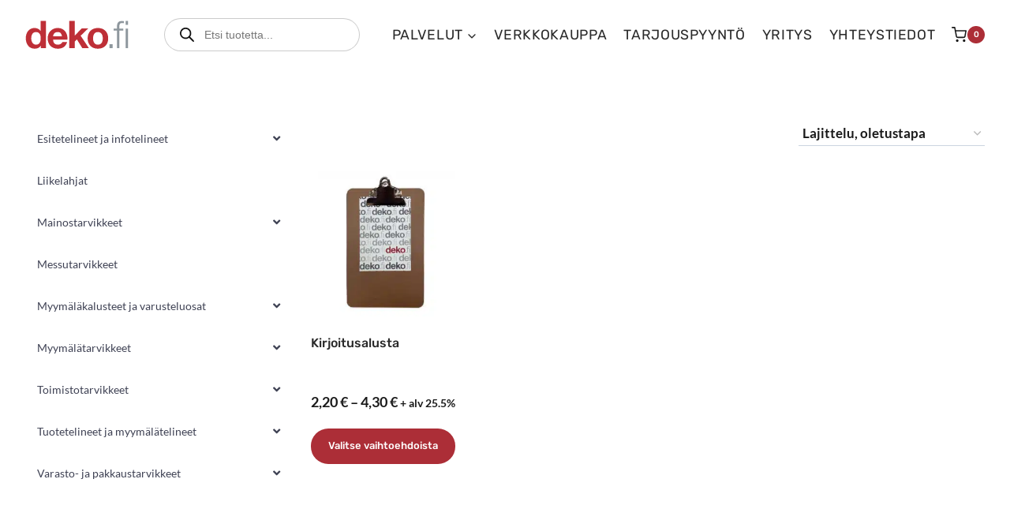

--- FILE ---
content_type: text/html; charset=UTF-8
request_url: https://deko.fi/avainsana/alusta/
body_size: 40973
content:
<!doctype html>
<html lang="fi" class="no-js" itemtype="https://schema.org/Blog" itemscope>
<head>
	<meta charset="UTF-8">
	<meta name="viewport" content="width=device-width, initial-scale=1, minimum-scale=1">
	<link rel="profile" href="http://gmpg.org/xfn/11">
	
	<link rel="apple-touch-icon" sizes="180x180" href="/apple-touch-icon.png">
	<link rel="icon" type="image/png" sizes="32x32" href="/favicon-32x32.png">
	<link rel="icon" type="image/png" sizes="16x16" href="/favicon-16x16.png">
	<link rel="manifest" href="/site.webmanifest">
	<link rel="mask-icon" href="/safari-pinned-tab.svg" color="#5bbad5">
	<meta name="msapplication-TileColor" content="#da532c">
	<meta name="theme-color" content="#ffffff">
	
	<meta name='robots' content='index, follow, max-image-preview:large, max-snippet:-1, max-video-preview:-1' />
<script id="cookie-law-info-gcm-var-js">
var _ckyGcm = {"status":true,"default_settings":[{"analytics":"denied","advertisement":"denied","functional":"denied","necessary":"granted","ad_user_data":"denied","ad_personalization":"denied","regions":"All"}],"wait_for_update":2000,"url_passthrough":true,"ads_data_redaction":false}</script>
<script id="cookie-law-info-gcm-js" type="text/javascript" src="https://deko.fi/wp-content/plugins/cookie-law-info/lite/frontend/js/gcm.min.js"></script> <script id="cookieyes" type="text/javascript" src="https://cdn-cookieyes.com/client_data/5065c7d47bd54901f6b35534/script.js"></script>
<!-- Google Tag Manager for WordPress by gtm4wp.com -->
<script data-cfasync="false" data-pagespeed-no-defer>
	var gtm4wp_datalayer_name = "dataLayer";
	var dataLayer = dataLayer || [];
</script>
<!-- End Google Tag Manager for WordPress by gtm4wp.com --><!-- Google tag (gtag.js) consent mode dataLayer added by Site Kit -->
<script id="google_gtagjs-js-consent-mode-data-layer">
window.dataLayer = window.dataLayer || [];function gtag(){dataLayer.push(arguments);}
gtag('consent', 'default', {"ad_personalization":"denied","ad_storage":"denied","ad_user_data":"denied","analytics_storage":"denied","functionality_storage":"denied","security_storage":"denied","personalization_storage":"denied","region":["AT","BE","BG","CH","CY","CZ","DE","DK","EE","ES","FI","FR","GB","GR","HR","HU","IE","IS","IT","LI","LT","LU","LV","MT","NL","NO","PL","PT","RO","SE","SI","SK"],"wait_for_update":500});
window._googlesitekitConsentCategoryMap = {"statistics":["analytics_storage"],"marketing":["ad_storage","ad_user_data","ad_personalization"],"functional":["functionality_storage","security_storage"],"preferences":["personalization_storage"]};
window._googlesitekitConsents = {"ad_personalization":"denied","ad_storage":"denied","ad_user_data":"denied","analytics_storage":"denied","functionality_storage":"denied","security_storage":"denied","personalization_storage":"denied","region":["AT","BE","BG","CH","CY","CZ","DE","DK","EE","ES","FI","FR","GB","GR","HR","HU","IE","IS","IT","LI","LT","LU","LV","MT","NL","NO","PL","PT","RO","SE","SI","SK"],"wait_for_update":500};
</script>
<!-- End Google tag (gtag.js) consent mode dataLayer added by Site Kit -->

	<!-- This site is optimized with the Yoast SEO plugin v26.8 - https://yoast.com/product/yoast-seo-wordpress/ -->
	<title>alusta Archives - Dekomarkkinointi</title>
	<link rel="canonical" href="https://deko.fi/avainsana/alusta/" />
	<meta property="og:locale" content="fi_FI" />
	<meta property="og:type" content="article" />
	<meta property="og:title" content="alusta Archives - Dekomarkkinointi" />
	<meta property="og:url" content="https://deko.fi/avainsana/alusta/" />
	<meta property="og:site_name" content="Dekomarkkinointi" />
	<meta property="og:image" content="https://deko.fi/wp-content/uploads/2025/04/dekomarkkinointi-logo-someen.jpg" />
	<meta property="og:image:width" content="1200" />
	<meta property="og:image:height" content="630" />
	<meta property="og:image:type" content="image/jpeg" />
	<meta name="twitter:card" content="summary_large_image" />
	<script type="application/ld+json" class="yoast-schema-graph">{"@context":"https://schema.org","@graph":[{"@type":"CollectionPage","@id":"https://deko.fi/avainsana/alusta/","url":"https://deko.fi/avainsana/alusta/","name":"alusta Archives - Dekomarkkinointi","isPartOf":{"@id":"https://deko.fi/#website"},"primaryImageOfPage":{"@id":"https://deko.fi/avainsana/alusta/#primaryimage"},"image":{"@id":"https://deko.fi/avainsana/alusta/#primaryimage"},"thumbnailUrl":"https://deko.fi/wp-content/uploads/2023/03/kirjoitusalusta_klipsilla.jpg","inLanguage":"fi"},{"@type":"ImageObject","inLanguage":"fi","@id":"https://deko.fi/avainsana/alusta/#primaryimage","url":"https://deko.fi/wp-content/uploads/2023/03/kirjoitusalusta_klipsilla.jpg","contentUrl":"https://deko.fi/wp-content/uploads/2023/03/kirjoitusalusta_klipsilla.jpg","width":1080,"height":1080,"caption":"Kirjoitusalusta klipsillä"},{"@type":"WebSite","@id":"https://deko.fi/#website","url":"https://deko.fi/","name":"Dekomarkkinointi","description":"Esillepano ja myymälämateriaalit","publisher":{"@id":"https://deko.fi/#organization"},"potentialAction":[{"@type":"SearchAction","target":{"@type":"EntryPoint","urlTemplate":"https://deko.fi/?s={search_term_string}"},"query-input":{"@type":"PropertyValueSpecification","valueRequired":true,"valueName":"search_term_string"}}],"inLanguage":"fi"},{"@type":"Organization","@id":"https://deko.fi/#organization","name":"Dekomarkkinointi Oy","alternateName":"Dekomarkkinointi","url":"https://deko.fi/","logo":{"@type":"ImageObject","inLanguage":"fi","@id":"https://deko.fi/#/schema/logo/image/","url":"https://deko.fi/wp-content/uploads/2025/04/deko-markkinointi-logo-googleen.jpg","contentUrl":"https://deko.fi/wp-content/uploads/2025/04/deko-markkinointi-logo-googleen.jpg","width":512,"height":512,"caption":"Dekomarkkinointi Oy"},"image":{"@id":"https://deko.fi/#/schema/logo/image/"},"sameAs":["https://www.facebook.com/dekomarkkinointi/","https://www.instagram.com/dekomarkkinointi"]}]}</script>
	<!-- / Yoast SEO plugin. -->


<link rel='dns-prefetch' href='//www.googletagmanager.com' />
<link rel="alternate" type="application/rss+xml" title="Dekomarkkinointi &raquo; syöte" href="https://deko.fi/feed/" />
<link rel="alternate" type="application/rss+xml" title="Dekomarkkinointi &raquo; kommenttien syöte" href="https://deko.fi/comments/feed/" />
			<script>document.documentElement.classList.remove( 'no-js' );</script>
			<link rel="alternate" type="application/rss+xml" title="Syöte: Dekomarkkinointi &raquo; alusta Avainsana" href="https://deko.fi/avainsana/alusta/feed/" />
<style id='wp-img-auto-sizes-contain-inline-css'>
img:is([sizes=auto i],[sizes^="auto," i]){contain-intrinsic-size:3000px 1500px}
/*# sourceURL=wp-img-auto-sizes-contain-inline-css */
</style>
<link rel='stylesheet' id='kadence-blocks-rowlayout-css' href='https://deko.fi/wp-content/plugins/kadence-blocks/dist/style-blocks-rowlayout.css?ver=3.6.0' media='all' />
<link rel='stylesheet' id='kadence-blocks-column-css' href='https://deko.fi/wp-content/plugins/kadence-blocks/dist/style-blocks-column.css?ver=3.6.0' media='all' />
<style id='kadence-blocks-advancedheading-inline-css'>
	.wp-block-kadence-advancedheading mark{background:transparent;border-style:solid;border-width:0}
	.wp-block-kadence-advancedheading mark.kt-highlight{color:#f76a0c;}
	.kb-adv-heading-icon{display: inline-flex;justify-content: center;align-items: center;}
	.is-layout-constrained > .kb-advanced-heading-link {display: block;}.wp-block-kadence-advancedheading.has-background{padding: 0;}	.single-content .kadence-advanced-heading-wrapper h1,
	.single-content .kadence-advanced-heading-wrapper h2,
	.single-content .kadence-advanced-heading-wrapper h3,
	.single-content .kadence-advanced-heading-wrapper h4,
	.single-content .kadence-advanced-heading-wrapper h5,
	.single-content .kadence-advanced-heading-wrapper h6 {margin: 1.5em 0 .5em;}
	.single-content .kadence-advanced-heading-wrapper+* { margin-top:0;}.kb-screen-reader-text{position:absolute;width:1px;height:1px;padding:0;margin:-1px;overflow:hidden;clip:rect(0,0,0,0);}
/*# sourceURL=kadence-blocks-advancedheading-inline-css */
</style>
<link rel='stylesheet' id='kadence-blocks-iconlist-css' href='https://deko.fi/wp-content/plugins/kadence-blocks/dist/style-blocks-iconlist.css?ver=3.6.0' media='all' />
<link rel='stylesheet' id='kadence-blocks-image-css' href='https://deko.fi/wp-content/plugins/kadence-blocks/dist/style-blocks-image.css?ver=3.6.0' media='all' />
<style id='wp-emoji-styles-inline-css'>

	img.wp-smiley, img.emoji {
		display: inline !important;
		border: none !important;
		box-shadow: none !important;
		height: 1em !important;
		width: 1em !important;
		margin: 0 0.07em !important;
		vertical-align: -0.1em !important;
		background: none !important;
		padding: 0 !important;
	}
/*# sourceURL=wp-emoji-styles-inline-css */
</style>
<link rel='stylesheet' id='wp-block-library-css' href='https://deko.fi/wp-includes/css/dist/block-library/style.min.css' media='all' />
<style id='wp-block-paragraph-inline-css'>
.is-small-text{font-size:.875em}.is-regular-text{font-size:1em}.is-large-text{font-size:2.25em}.is-larger-text{font-size:3em}.has-drop-cap:not(:focus):first-letter{float:left;font-size:8.4em;font-style:normal;font-weight:100;line-height:.68;margin:.05em .1em 0 0;text-transform:uppercase}body.rtl .has-drop-cap:not(:focus):first-letter{float:none;margin-left:.1em}p.has-drop-cap.has-background{overflow:hidden}:root :where(p.has-background){padding:1.25em 2.375em}:where(p.has-text-color:not(.has-link-color)) a{color:inherit}p.has-text-align-left[style*="writing-mode:vertical-lr"],p.has-text-align-right[style*="writing-mode:vertical-rl"]{rotate:180deg}
/*# sourceURL=https://deko.fi/wp-includes/blocks/paragraph/style.min.css */
</style>
<style id='global-styles-inline-css'>
:root{--wp--preset--aspect-ratio--square: 1;--wp--preset--aspect-ratio--4-3: 4/3;--wp--preset--aspect-ratio--3-4: 3/4;--wp--preset--aspect-ratio--3-2: 3/2;--wp--preset--aspect-ratio--2-3: 2/3;--wp--preset--aspect-ratio--16-9: 16/9;--wp--preset--aspect-ratio--9-16: 9/16;--wp--preset--color--black: #000000;--wp--preset--color--cyan-bluish-gray: #abb8c3;--wp--preset--color--white: #ffffff;--wp--preset--color--pale-pink: #f78da7;--wp--preset--color--vivid-red: #cf2e2e;--wp--preset--color--luminous-vivid-orange: #ff6900;--wp--preset--color--luminous-vivid-amber: #fcb900;--wp--preset--color--light-green-cyan: #7bdcb5;--wp--preset--color--vivid-green-cyan: #00d084;--wp--preset--color--pale-cyan-blue: #8ed1fc;--wp--preset--color--vivid-cyan-blue: #0693e3;--wp--preset--color--vivid-purple: #9b51e0;--wp--preset--color--theme-palette-1: var(--global-palette1);--wp--preset--color--theme-palette-2: var(--global-palette2);--wp--preset--color--theme-palette-3: var(--global-palette3);--wp--preset--color--theme-palette-4: var(--global-palette4);--wp--preset--color--theme-palette-5: var(--global-palette5);--wp--preset--color--theme-palette-6: var(--global-palette6);--wp--preset--color--theme-palette-7: var(--global-palette7);--wp--preset--color--theme-palette-8: var(--global-palette8);--wp--preset--color--theme-palette-9: var(--global-palette9);--wp--preset--color--theme-palette-10: var(--global-palette10);--wp--preset--color--theme-palette-11: var(--global-palette11);--wp--preset--color--theme-palette-12: var(--global-palette12);--wp--preset--color--theme-palette-13: var(--global-palette13);--wp--preset--color--theme-palette-14: var(--global-palette14);--wp--preset--color--theme-palette-15: var(--global-palette15);--wp--preset--gradient--vivid-cyan-blue-to-vivid-purple: linear-gradient(135deg,rgb(6,147,227) 0%,rgb(155,81,224) 100%);--wp--preset--gradient--light-green-cyan-to-vivid-green-cyan: linear-gradient(135deg,rgb(122,220,180) 0%,rgb(0,208,130) 100%);--wp--preset--gradient--luminous-vivid-amber-to-luminous-vivid-orange: linear-gradient(135deg,rgb(252,185,0) 0%,rgb(255,105,0) 100%);--wp--preset--gradient--luminous-vivid-orange-to-vivid-red: linear-gradient(135deg,rgb(255,105,0) 0%,rgb(207,46,46) 100%);--wp--preset--gradient--very-light-gray-to-cyan-bluish-gray: linear-gradient(135deg,rgb(238,238,238) 0%,rgb(169,184,195) 100%);--wp--preset--gradient--cool-to-warm-spectrum: linear-gradient(135deg,rgb(74,234,220) 0%,rgb(151,120,209) 20%,rgb(207,42,186) 40%,rgb(238,44,130) 60%,rgb(251,105,98) 80%,rgb(254,248,76) 100%);--wp--preset--gradient--blush-light-purple: linear-gradient(135deg,rgb(255,206,236) 0%,rgb(152,150,240) 100%);--wp--preset--gradient--blush-bordeaux: linear-gradient(135deg,rgb(254,205,165) 0%,rgb(254,45,45) 50%,rgb(107,0,62) 100%);--wp--preset--gradient--luminous-dusk: linear-gradient(135deg,rgb(255,203,112) 0%,rgb(199,81,192) 50%,rgb(65,88,208) 100%);--wp--preset--gradient--pale-ocean: linear-gradient(135deg,rgb(255,245,203) 0%,rgb(182,227,212) 50%,rgb(51,167,181) 100%);--wp--preset--gradient--electric-grass: linear-gradient(135deg,rgb(202,248,128) 0%,rgb(113,206,126) 100%);--wp--preset--gradient--midnight: linear-gradient(135deg,rgb(2,3,129) 0%,rgb(40,116,252) 100%);--wp--preset--font-size--small: var(--global-font-size-small);--wp--preset--font-size--medium: var(--global-font-size-medium);--wp--preset--font-size--large: var(--global-font-size-large);--wp--preset--font-size--x-large: 42px;--wp--preset--font-size--larger: var(--global-font-size-larger);--wp--preset--font-size--xxlarge: var(--global-font-size-xxlarge);--wp--preset--spacing--20: 0.44rem;--wp--preset--spacing--30: 0.67rem;--wp--preset--spacing--40: 1rem;--wp--preset--spacing--50: 1.5rem;--wp--preset--spacing--60: 2.25rem;--wp--preset--spacing--70: 3.38rem;--wp--preset--spacing--80: 5.06rem;--wp--preset--shadow--natural: 6px 6px 9px rgba(0, 0, 0, 0.2);--wp--preset--shadow--deep: 12px 12px 50px rgba(0, 0, 0, 0.4);--wp--preset--shadow--sharp: 6px 6px 0px rgba(0, 0, 0, 0.2);--wp--preset--shadow--outlined: 6px 6px 0px -3px rgb(255, 255, 255), 6px 6px rgb(0, 0, 0);--wp--preset--shadow--crisp: 6px 6px 0px rgb(0, 0, 0);}:root { --wp--style--global--content-size: var(--global-calc-content-width);--wp--style--global--wide-size: var(--global-calc-wide-content-width); }:where(body) { margin: 0; }.wp-site-blocks > .alignleft { float: left; margin-right: 2em; }.wp-site-blocks > .alignright { float: right; margin-left: 2em; }.wp-site-blocks > .aligncenter { justify-content: center; margin-left: auto; margin-right: auto; }:where(.is-layout-flex){gap: 0.5em;}:where(.is-layout-grid){gap: 0.5em;}.is-layout-flow > .alignleft{float: left;margin-inline-start: 0;margin-inline-end: 2em;}.is-layout-flow > .alignright{float: right;margin-inline-start: 2em;margin-inline-end: 0;}.is-layout-flow > .aligncenter{margin-left: auto !important;margin-right: auto !important;}.is-layout-constrained > .alignleft{float: left;margin-inline-start: 0;margin-inline-end: 2em;}.is-layout-constrained > .alignright{float: right;margin-inline-start: 2em;margin-inline-end: 0;}.is-layout-constrained > .aligncenter{margin-left: auto !important;margin-right: auto !important;}.is-layout-constrained > :where(:not(.alignleft):not(.alignright):not(.alignfull)){max-width: var(--wp--style--global--content-size);margin-left: auto !important;margin-right: auto !important;}.is-layout-constrained > .alignwide{max-width: var(--wp--style--global--wide-size);}body .is-layout-flex{display: flex;}.is-layout-flex{flex-wrap: wrap;align-items: center;}.is-layout-flex > :is(*, div){margin: 0;}body .is-layout-grid{display: grid;}.is-layout-grid > :is(*, div){margin: 0;}body{padding-top: 0px;padding-right: 0px;padding-bottom: 0px;padding-left: 0px;}a:where(:not(.wp-element-button)){text-decoration: underline;}:root :where(.wp-element-button, .wp-block-button__link){font-style: inherit;font-weight: inherit;letter-spacing: inherit;text-transform: inherit;}.has-black-color{color: var(--wp--preset--color--black) !important;}.has-cyan-bluish-gray-color{color: var(--wp--preset--color--cyan-bluish-gray) !important;}.has-white-color{color: var(--wp--preset--color--white) !important;}.has-pale-pink-color{color: var(--wp--preset--color--pale-pink) !important;}.has-vivid-red-color{color: var(--wp--preset--color--vivid-red) !important;}.has-luminous-vivid-orange-color{color: var(--wp--preset--color--luminous-vivid-orange) !important;}.has-luminous-vivid-amber-color{color: var(--wp--preset--color--luminous-vivid-amber) !important;}.has-light-green-cyan-color{color: var(--wp--preset--color--light-green-cyan) !important;}.has-vivid-green-cyan-color{color: var(--wp--preset--color--vivid-green-cyan) !important;}.has-pale-cyan-blue-color{color: var(--wp--preset--color--pale-cyan-blue) !important;}.has-vivid-cyan-blue-color{color: var(--wp--preset--color--vivid-cyan-blue) !important;}.has-vivid-purple-color{color: var(--wp--preset--color--vivid-purple) !important;}.has-theme-palette-1-color{color: var(--wp--preset--color--theme-palette-1) !important;}.has-theme-palette-2-color{color: var(--wp--preset--color--theme-palette-2) !important;}.has-theme-palette-3-color{color: var(--wp--preset--color--theme-palette-3) !important;}.has-theme-palette-4-color{color: var(--wp--preset--color--theme-palette-4) !important;}.has-theme-palette-5-color{color: var(--wp--preset--color--theme-palette-5) !important;}.has-theme-palette-6-color{color: var(--wp--preset--color--theme-palette-6) !important;}.has-theme-palette-7-color{color: var(--wp--preset--color--theme-palette-7) !important;}.has-theme-palette-8-color{color: var(--wp--preset--color--theme-palette-8) !important;}.has-theme-palette-9-color{color: var(--wp--preset--color--theme-palette-9) !important;}.has-theme-palette-10-color{color: var(--wp--preset--color--theme-palette-10) !important;}.has-theme-palette-11-color{color: var(--wp--preset--color--theme-palette-11) !important;}.has-theme-palette-12-color{color: var(--wp--preset--color--theme-palette-12) !important;}.has-theme-palette-13-color{color: var(--wp--preset--color--theme-palette-13) !important;}.has-theme-palette-14-color{color: var(--wp--preset--color--theme-palette-14) !important;}.has-theme-palette-15-color{color: var(--wp--preset--color--theme-palette-15) !important;}.has-black-background-color{background-color: var(--wp--preset--color--black) !important;}.has-cyan-bluish-gray-background-color{background-color: var(--wp--preset--color--cyan-bluish-gray) !important;}.has-white-background-color{background-color: var(--wp--preset--color--white) !important;}.has-pale-pink-background-color{background-color: var(--wp--preset--color--pale-pink) !important;}.has-vivid-red-background-color{background-color: var(--wp--preset--color--vivid-red) !important;}.has-luminous-vivid-orange-background-color{background-color: var(--wp--preset--color--luminous-vivid-orange) !important;}.has-luminous-vivid-amber-background-color{background-color: var(--wp--preset--color--luminous-vivid-amber) !important;}.has-light-green-cyan-background-color{background-color: var(--wp--preset--color--light-green-cyan) !important;}.has-vivid-green-cyan-background-color{background-color: var(--wp--preset--color--vivid-green-cyan) !important;}.has-pale-cyan-blue-background-color{background-color: var(--wp--preset--color--pale-cyan-blue) !important;}.has-vivid-cyan-blue-background-color{background-color: var(--wp--preset--color--vivid-cyan-blue) !important;}.has-vivid-purple-background-color{background-color: var(--wp--preset--color--vivid-purple) !important;}.has-theme-palette-1-background-color{background-color: var(--wp--preset--color--theme-palette-1) !important;}.has-theme-palette-2-background-color{background-color: var(--wp--preset--color--theme-palette-2) !important;}.has-theme-palette-3-background-color{background-color: var(--wp--preset--color--theme-palette-3) !important;}.has-theme-palette-4-background-color{background-color: var(--wp--preset--color--theme-palette-4) !important;}.has-theme-palette-5-background-color{background-color: var(--wp--preset--color--theme-palette-5) !important;}.has-theme-palette-6-background-color{background-color: var(--wp--preset--color--theme-palette-6) !important;}.has-theme-palette-7-background-color{background-color: var(--wp--preset--color--theme-palette-7) !important;}.has-theme-palette-8-background-color{background-color: var(--wp--preset--color--theme-palette-8) !important;}.has-theme-palette-9-background-color{background-color: var(--wp--preset--color--theme-palette-9) !important;}.has-theme-palette-10-background-color{background-color: var(--wp--preset--color--theme-palette-10) !important;}.has-theme-palette-11-background-color{background-color: var(--wp--preset--color--theme-palette-11) !important;}.has-theme-palette-12-background-color{background-color: var(--wp--preset--color--theme-palette-12) !important;}.has-theme-palette-13-background-color{background-color: var(--wp--preset--color--theme-palette-13) !important;}.has-theme-palette-14-background-color{background-color: var(--wp--preset--color--theme-palette-14) !important;}.has-theme-palette-15-background-color{background-color: var(--wp--preset--color--theme-palette-15) !important;}.has-black-border-color{border-color: var(--wp--preset--color--black) !important;}.has-cyan-bluish-gray-border-color{border-color: var(--wp--preset--color--cyan-bluish-gray) !important;}.has-white-border-color{border-color: var(--wp--preset--color--white) !important;}.has-pale-pink-border-color{border-color: var(--wp--preset--color--pale-pink) !important;}.has-vivid-red-border-color{border-color: var(--wp--preset--color--vivid-red) !important;}.has-luminous-vivid-orange-border-color{border-color: var(--wp--preset--color--luminous-vivid-orange) !important;}.has-luminous-vivid-amber-border-color{border-color: var(--wp--preset--color--luminous-vivid-amber) !important;}.has-light-green-cyan-border-color{border-color: var(--wp--preset--color--light-green-cyan) !important;}.has-vivid-green-cyan-border-color{border-color: var(--wp--preset--color--vivid-green-cyan) !important;}.has-pale-cyan-blue-border-color{border-color: var(--wp--preset--color--pale-cyan-blue) !important;}.has-vivid-cyan-blue-border-color{border-color: var(--wp--preset--color--vivid-cyan-blue) !important;}.has-vivid-purple-border-color{border-color: var(--wp--preset--color--vivid-purple) !important;}.has-theme-palette-1-border-color{border-color: var(--wp--preset--color--theme-palette-1) !important;}.has-theme-palette-2-border-color{border-color: var(--wp--preset--color--theme-palette-2) !important;}.has-theme-palette-3-border-color{border-color: var(--wp--preset--color--theme-palette-3) !important;}.has-theme-palette-4-border-color{border-color: var(--wp--preset--color--theme-palette-4) !important;}.has-theme-palette-5-border-color{border-color: var(--wp--preset--color--theme-palette-5) !important;}.has-theme-palette-6-border-color{border-color: var(--wp--preset--color--theme-palette-6) !important;}.has-theme-palette-7-border-color{border-color: var(--wp--preset--color--theme-palette-7) !important;}.has-theme-palette-8-border-color{border-color: var(--wp--preset--color--theme-palette-8) !important;}.has-theme-palette-9-border-color{border-color: var(--wp--preset--color--theme-palette-9) !important;}.has-theme-palette-10-border-color{border-color: var(--wp--preset--color--theme-palette-10) !important;}.has-theme-palette-11-border-color{border-color: var(--wp--preset--color--theme-palette-11) !important;}.has-theme-palette-12-border-color{border-color: var(--wp--preset--color--theme-palette-12) !important;}.has-theme-palette-13-border-color{border-color: var(--wp--preset--color--theme-palette-13) !important;}.has-theme-palette-14-border-color{border-color: var(--wp--preset--color--theme-palette-14) !important;}.has-theme-palette-15-border-color{border-color: var(--wp--preset--color--theme-palette-15) !important;}.has-vivid-cyan-blue-to-vivid-purple-gradient-background{background: var(--wp--preset--gradient--vivid-cyan-blue-to-vivid-purple) !important;}.has-light-green-cyan-to-vivid-green-cyan-gradient-background{background: var(--wp--preset--gradient--light-green-cyan-to-vivid-green-cyan) !important;}.has-luminous-vivid-amber-to-luminous-vivid-orange-gradient-background{background: var(--wp--preset--gradient--luminous-vivid-amber-to-luminous-vivid-orange) !important;}.has-luminous-vivid-orange-to-vivid-red-gradient-background{background: var(--wp--preset--gradient--luminous-vivid-orange-to-vivid-red) !important;}.has-very-light-gray-to-cyan-bluish-gray-gradient-background{background: var(--wp--preset--gradient--very-light-gray-to-cyan-bluish-gray) !important;}.has-cool-to-warm-spectrum-gradient-background{background: var(--wp--preset--gradient--cool-to-warm-spectrum) !important;}.has-blush-light-purple-gradient-background{background: var(--wp--preset--gradient--blush-light-purple) !important;}.has-blush-bordeaux-gradient-background{background: var(--wp--preset--gradient--blush-bordeaux) !important;}.has-luminous-dusk-gradient-background{background: var(--wp--preset--gradient--luminous-dusk) !important;}.has-pale-ocean-gradient-background{background: var(--wp--preset--gradient--pale-ocean) !important;}.has-electric-grass-gradient-background{background: var(--wp--preset--gradient--electric-grass) !important;}.has-midnight-gradient-background{background: var(--wp--preset--gradient--midnight) !important;}.has-small-font-size{font-size: var(--wp--preset--font-size--small) !important;}.has-medium-font-size{font-size: var(--wp--preset--font-size--medium) !important;}.has-large-font-size{font-size: var(--wp--preset--font-size--large) !important;}.has-x-large-font-size{font-size: var(--wp--preset--font-size--x-large) !important;}.has-larger-font-size{font-size: var(--wp--preset--font-size--larger) !important;}.has-xxlarge-font-size{font-size: var(--wp--preset--font-size--xxlarge) !important;}
/*# sourceURL=global-styles-inline-css */
</style>

<link rel='stylesheet' id='afrfq-front-css' href='https://deko.fi/wp-content/plugins/woocommerce-request-a-quote/assets/css/afrfq_front.css?ver=1.1' media='all' />
<link rel='stylesheet' id='select2-front-css' href='https://deko.fi/wp-content/plugins/woocommerce-request-a-quote//assets/css/select2.css?ver=1.0' media='all' />
<link rel='stylesheet' id='dashicons-css' href='https://deko.fi/wp-includes/css/dashicons.min.css' media='all' />
<style id='woocommerce-inline-inline-css'>
.woocommerce form .form-row .required { visibility: visible; }
/*# sourceURL=woocommerce-inline-inline-css */
</style>
<link rel='stylesheet' id='dgwt-wcas-style-css' href='https://deko.fi/wp-content/plugins/ajax-search-for-woocommerce-premium/assets/css/style.min.css?ver=1.32.2' media='all' />
<link rel='stylesheet' id='child-theme-css' href='https://deko.fi/wp-content/themes/kadence-child/style.css?ver=1742601666' media='all' />
<link rel='stylesheet' id='kadence-global-css' href='https://deko.fi/wp-content/themes/kadence/assets/css/global.min.css?ver=1.4.3' media='all' />
<style id='kadence-global-inline-css'>
/* Kadence Base CSS */
:root{--global-palette1:#ac2e37;--global-palette2:#96282f;--global-palette3:#2a2a2a;--global-palette4:rgba(0,0,0,0.9);--global-palette5:rgba(0,0,0,0.8);--global-palette6:rgba(0,0,0,0.7);--global-palette7:#f5f5f5;--global-palette8:rgba(255,255,255,0.9);--global-palette9:#ffffff;--global-palette10:oklch(from var(--global-palette1) calc(l + 0.10 * (1 - l)) calc(c * 1.00) calc(h + 180) / 100%);--global-palette11:#13612e;--global-palette12:#1159af;--global-palette13:#b82105;--global-palette14:#f7630c;--global-palette15:#f5a524;--global-palette9rgb:255, 255, 255;--global-palette-highlight:var(--global-palette1);--global-palette-highlight-alt:var(--global-palette2);--global-palette-highlight-alt2:var(--global-palette9);--global-palette-btn-bg:var(--global-palette1);--global-palette-btn-bg-hover:#181818;--global-palette-btn:var(--global-palette9);--global-palette-btn-hover:var(--global-palette8);--global-palette-btn-sec-bg:var(--global-palette7);--global-palette-btn-sec-bg-hover:var(--global-palette2);--global-palette-btn-sec:var(--global-palette3);--global-palette-btn-sec-hover:var(--global-palette9);--global-body-font-family:Lato, sans-serif;--global-heading-font-family:Rubik, sans-serif;--global-primary-nav-font-family:Rubik, sans-serif;--global-fallback-font:sans-serif;--global-display-fallback-font:sans-serif;--global-content-width:1320px;--global-content-wide-width:calc(1320px + 230px);--global-content-narrow-width:842px;--global-content-edge-padding:2rem;--global-content-boxed-padding:2rem;--global-calc-content-width:calc(1320px - var(--global-content-edge-padding) - var(--global-content-edge-padding) );--wp--style--global--content-size:var(--global-calc-content-width);}.wp-site-blocks{--global-vw:calc( 100vw - ( 0.5 * var(--scrollbar-offset)));}body{background:var(--global-palette9);-webkit-font-smoothing:antialiased;-moz-osx-font-smoothing:grayscale;}body, input, select, optgroup, textarea{font-style:normal;font-weight:normal;font-size:20px;line-height:1.5;font-family:var(--global-body-font-family);color:var(--global-palette4);}.content-bg, body.content-style-unboxed .site{background:var(--global-palette9);}@media all and (max-width: 767px){body{font-size:17px;}}h1,h2,h3,h4,h5,h6{font-family:var(--global-heading-font-family);}h1{font-style:normal;font-weight:700;font-size:2.5rem;line-height:1.3;letter-spacing:0.04rem;font-family:var(--global-heading-font-family, inherit);color:var(--global-palette3);}h2{font-style:normal;font-weight:700;font-size:2.1rem;line-height:1.3;font-family:var(--global-heading-font-family, inherit);color:var(--global-palette3);}h3{font-style:normal;font-weight:700;font-size:1.7rem;line-height:1.3;font-family:var(--global-heading-font-family, inherit);color:var(--global-palette3);}h4{font-style:normal;font-weight:700;font-size:1.5rem;line-height:1.3;font-family:var(--global-heading-font-family, inherit);color:var(--global-palette3);}h5{font-style:normal;font-weight:700;font-size:1.25rem;line-height:1.3;font-family:var(--global-heading-font-family, inherit);color:var(--global-palette3);}h6{font-style:normal;font-weight:700;font-size:1.1rem;line-height:1.3;font-family:var(--global-heading-font-family, inherit);color:var(--global-palette3);}@media all and (max-width: 1024px){h1{font-size:2.1rem;}h2{font-size:1.7rem;}h3{font-size:1.5rem;}h4{font-size:1.25rem;}h5{font-size:1.1rem;}}@media all and (max-width: 767px){h1{font-size:1.7rem;}h2{font-size:1.7rem;}h3{font-size:1.25rem;}}.entry-hero .kadence-breadcrumbs{max-width:1320px;}.site-container, .site-header-row-layout-contained, .site-footer-row-layout-contained, .entry-hero-layout-contained, .comments-area, .alignfull > .wp-block-cover__inner-container, .alignwide > .wp-block-cover__inner-container{max-width:var(--global-content-width);}.content-width-narrow .content-container.site-container, .content-width-narrow .hero-container.site-container{max-width:var(--global-content-narrow-width);}@media all and (min-width: 1550px){.wp-site-blocks .content-container  .alignwide{margin-left:-115px;margin-right:-115px;width:unset;max-width:unset;}}@media all and (min-width: 1102px){.content-width-narrow .wp-site-blocks .content-container .alignwide{margin-left:-130px;margin-right:-130px;width:unset;max-width:unset;}}.content-style-boxed .wp-site-blocks .entry-content .alignwide{margin-left:calc( -1 * var( --global-content-boxed-padding ) );margin-right:calc( -1 * var( --global-content-boxed-padding ) );}.content-area{margin-top:4rem;margin-bottom:4rem;}@media all and (max-width: 1024px){.content-area{margin-top:1.5rem;margin-bottom:1.5rem;}}@media all and (max-width: 767px){.content-area{margin-top:1.5rem;margin-bottom:1.5rem;}}@media all and (max-width: 1024px){:root{--global-content-edge-padding:2rem;--global-content-boxed-padding:1.5rem;}}@media all and (max-width: 767px){:root{--global-content-edge-padding:1rem;--global-content-boxed-padding:1rem;}}.entry-content-wrap{padding:2rem;}@media all and (max-width: 1024px){.entry-content-wrap{padding:1.5rem;}}@media all and (max-width: 767px){.entry-content-wrap{padding:1rem;}}.entry.single-entry{box-shadow:0px 0px 0px 0px rgba(0,0,0,0);border-radius:0px 0px 0px 0px;}.entry.loop-entry{border-radius:0px 0px 0px 0px;box-shadow:0px 0px 0px 0px rgba(0,0,0,0);}.loop-entry .entry-content-wrap{padding:1rem;}@media all and (max-width: 1024px){.loop-entry .entry-content-wrap{padding:1rem;}}@media all and (max-width: 767px){.loop-entry .entry-content-wrap{padding:1rem;}}.primary-sidebar.widget-area .widget{margin-bottom:1.5rem;color:var(--global-palette4);}.primary-sidebar.widget-area .widget-title{font-weight:700;font-size:20px;line-height:1.5;color:var(--global-palette3);}button, .button, .wp-block-button__link, input[type="button"], input[type="reset"], input[type="submit"], .fl-button, .elementor-button-wrapper .elementor-button, .wc-block-components-checkout-place-order-button, .wc-block-cart__submit{font-style:normal;font-weight:500;font-size:16px;font-family:Rubik, sans-serif;border-radius:50px;padding:1rem 1.8rem 1rem 1.8rem;border:1px solid currentColor;border-color:var(--global-palette1);box-shadow:0px 0px 0px 0px rgba(0,0,0,0);}.wp-block-button.is-style-outline .wp-block-button__link{padding:1rem 1.8rem 1rem 1.8rem;}button:hover, button:focus, button:active, .button:hover, .button:focus, .button:active, .wp-block-button__link:hover, .wp-block-button__link:focus, .wp-block-button__link:active, input[type="button"]:hover, input[type="button"]:focus, input[type="button"]:active, input[type="reset"]:hover, input[type="reset"]:focus, input[type="reset"]:active, input[type="submit"]:hover, input[type="submit"]:focus, input[type="submit"]:active, .elementor-button-wrapper .elementor-button:hover, .elementor-button-wrapper .elementor-button:focus, .elementor-button-wrapper .elementor-button:active, .wc-block-cart__submit:hover{border-color:#181818;box-shadow:0px 0px 0px 0px rgba(0,0,0,0);}.kb-button.kb-btn-global-outline.kb-btn-global-inherit{padding-top:calc(1rem - 2px);padding-right:calc(1.8rem - 2px);padding-bottom:calc(1rem - 2px);padding-left:calc(1.8rem - 2px);}@media all and (max-width: 1024px){button, .button, .wp-block-button__link, input[type="button"], input[type="reset"], input[type="submit"], .fl-button, .elementor-button-wrapper .elementor-button, .wc-block-components-checkout-place-order-button, .wc-block-cart__submit{border-color:var(--global-palette1);}}@media all and (max-width: 767px){button, .button, .wp-block-button__link, input[type="button"], input[type="reset"], input[type="submit"], .fl-button, .elementor-button-wrapper .elementor-button, .wc-block-components-checkout-place-order-button, .wc-block-cart__submit{border-color:var(--global-palette1);font-size:17px;}}button.button-style-secondary, .button.button-style-secondary, .wp-block-button__link.button-style-secondary, input[type="button"].button-style-secondary, input[type="reset"].button-style-secondary, input[type="submit"].button-style-secondary, .fl-button.button-style-secondary, .elementor-button-wrapper .elementor-button.button-style-secondary, .wc-block-components-checkout-place-order-button.button-style-secondary, .wc-block-cart__submit.button-style-secondary{font-style:normal;font-weight:500;font-size:16px;font-family:Rubik, sans-serif;}@media all and (min-width: 1025px){.transparent-header .entry-hero .entry-hero-container-inner{padding-top:80px;}}@media all and (max-width: 1024px){.mobile-transparent-header .entry-hero .entry-hero-container-inner{padding-top:80px;}}@media all and (max-width: 767px){.mobile-transparent-header .entry-hero .entry-hero-container-inner{padding-top:80px;}}.loop-entry.type-post h2.entry-title{font-style:normal;font-size:1.4rem;line-height:1.3;color:var(--global-palette4);}@media all and (max-width: 1024px){.loop-entry.type-post h2.entry-title{font-size:1.3rem;}}@media all and (max-width: 767px){.loop-entry.type-post h2.entry-title{font-size:1.25rem;}}.loop-entry.type-post .entry-taxonomies{font-style:normal;font-size:0.75rem;}.loop-entry.type-post .entry-taxonomies, .loop-entry.type-post .entry-taxonomies a{color:var(--global-palette1);}.loop-entry.type-post .entry-taxonomies .category-style-pill a{background:var(--global-palette1);}.loop-entry.type-post .entry-taxonomies a:hover{color:var(--global-palette2);}.loop-entry.type-post .entry-taxonomies .category-style-pill a:hover{background:var(--global-palette2);}.loop-entry.type-post .entry-meta{font-style:normal;font-size:1rem;}
/* Kadence Header CSS */
@media all and (max-width: 1024px){.mobile-transparent-header #masthead{position:absolute;left:0px;right:0px;z-index:100;}.kadence-scrollbar-fixer.mobile-transparent-header #masthead{right:var(--scrollbar-offset,0);}.mobile-transparent-header #masthead, .mobile-transparent-header .site-top-header-wrap .site-header-row-container-inner, .mobile-transparent-header .site-main-header-wrap .site-header-row-container-inner, .mobile-transparent-header .site-bottom-header-wrap .site-header-row-container-inner{background:transparent;}.site-header-row-tablet-layout-fullwidth, .site-header-row-tablet-layout-standard{padding:0px;}}@media all and (min-width: 1025px){.transparent-header #masthead{position:absolute;left:0px;right:0px;z-index:100;}.transparent-header.kadence-scrollbar-fixer #masthead{right:var(--scrollbar-offset,0);}.transparent-header #masthead, .transparent-header .site-top-header-wrap .site-header-row-container-inner, .transparent-header .site-main-header-wrap .site-header-row-container-inner, .transparent-header .site-bottom-header-wrap .site-header-row-container-inner{background:transparent;}}.site-branding a.brand img{max-width:200px;}.site-branding a.brand img.svg-logo-image{width:200px;}.site-branding{padding:0px 0px 0px 0px;}.site-branding .site-title{font-weight:700;font-size:26px;line-height:1.2;color:var(--global-palette3);}#masthead, #masthead .kadence-sticky-header.item-is-fixed:not(.item-at-start):not(.site-header-row-container):not(.site-main-header-wrap), #masthead .kadence-sticky-header.item-is-fixed:not(.item-at-start) > .site-header-row-container-inner{background:#ffffff;}.site-main-header-wrap .site-header-row-container-inner{background:var(--global-palette9);}.site-main-header-inner-wrap{min-height:80px;}@media all and (max-width: 1024px){.site-main-header-inner-wrap{min-height:80px;}}@media all and (max-width: 767px){.site-main-header-inner-wrap{min-height:80px;}}.site-main-header-wrap .site-header-row-container-inner>.site-container{padding:0rem 2rem 0rem 2rem;}@media all and (max-width: 1024px){.site-main-header-wrap .site-header-row-container-inner>.site-container{padding:0rem 2rem 0rem 2rem;}}@media all and (max-width: 767px){.site-main-header-wrap .site-header-row-container-inner>.site-container{padding:0rem 1rem 0rem 1rem;}}#masthead .kadence-sticky-header.item-is-fixed:not(.item-at-start):not(.site-header-row-container):not(.item-hidden-above):not(.site-main-header-wrap), #masthead .kadence-sticky-header.item-is-fixed:not(.item-at-start):not(.item-hidden-above) > .site-header-row-container-inner{background:var(--global-palette9);}.site-main-header-wrap.site-header-row-container.site-header-focus-item.site-header-row-layout-standard.kadence-sticky-header.item-is-fixed.item-is-stuck, .site-header-upper-inner-wrap.kadence-sticky-header.item-is-fixed.item-is-stuck, .site-header-inner-wrap.kadence-sticky-header.item-is-fixed.item-is-stuck, .site-top-header-wrap.site-header-row-container.site-header-focus-item.site-header-row-layout-standard.kadence-sticky-header.item-is-fixed.item-is-stuck, .site-bottom-header-wrap.site-header-row-container.site-header-focus-item.site-header-row-layout-standard.kadence-sticky-header.item-is-fixed.item-is-stuck{box-shadow:0px 0px 0px 0px rgba(0,0,0,0);}.header-navigation[class*="header-navigation-style-underline"] .header-menu-container.primary-menu-container>ul>li>a:after{width:calc( 100% - 1.2em);}.main-navigation .primary-menu-container > ul > li.menu-item > a{padding-left:calc(1.2em / 2);padding-right:calc(1.2em / 2);padding-top:1rem;padding-bottom:1rem;color:var(--global-palette3);}.main-navigation .primary-menu-container > ul > li.menu-item .dropdown-nav-special-toggle{right:calc(1.2em / 2);}.main-navigation .primary-menu-container > ul li.menu-item > a{font-style:normal;font-weight:normal;font-size:1.1rem;letter-spacing:0.04rem;font-family:var(--global-primary-nav-font-family);text-transform:uppercase;}.main-navigation .primary-menu-container > ul > li.menu-item > a:hover{color:var(--global-palette2);}
					.header-navigation[class*="header-navigation-style-underline"] .header-menu-container.primary-menu-container>ul>li.current-menu-ancestor>a:after,
					.header-navigation[class*="header-navigation-style-underline"] .header-menu-container.primary-menu-container>ul>li.current-page-parent>a:after,
					.header-navigation[class*="header-navigation-style-underline"] .header-menu-container.primary-menu-container>ul>li.current-product-ancestor>a:after
				{transform:scale(1, 1) translate(50%, 0);}
					.main-navigation .primary-menu-container > ul > li.menu-item.current-menu-item > a, 
					.main-navigation .primary-menu-container > ul > li.menu-item.current-menu-ancestor > a, 
					.main-navigation .primary-menu-container > ul > li.menu-item.current-page-parent > a,
					.main-navigation .primary-menu-container > ul > li.menu-item.current-product-ancestor > a
				{color:var(--global-palette2);}.header-navigation .header-menu-container ul ul.sub-menu, .header-navigation .header-menu-container ul ul.submenu{background:var(--global-palette9);box-shadow:0px 20px 40px -12px rgba(0,0,0,0.05);}.header-navigation .header-menu-container ul ul li.menu-item, .header-menu-container ul.menu > li.kadence-menu-mega-enabled > ul > li.menu-item > a{border-bottom:0px none rgba(255,255,255,0.1);border-radius:0px 0px 0px 0px;}.header-navigation .header-menu-container ul ul li.menu-item > a{width:240px;padding-top:0.8rem;padding-bottom:0.8rem;color:var(--global-palette3);font-style:normal;font-size:16px;line-height:1.4;}.header-navigation .header-menu-container ul ul li.menu-item > a:hover{color:var(--global-palette9);background:var(--global-palette2);border-radius:0px 0px 0px 0px;}.header-navigation .header-menu-container ul ul li.menu-item.current-menu-item > a{color:var(--global-palette9);background:var(--global-palette2);border-radius:0px 0px 0px 0px;}.mobile-toggle-open-container .menu-toggle-open, .mobile-toggle-open-container .menu-toggle-open:focus{color:var(--global-palette1);padding:0rem 0rem 0rem 0rem;font-size:14px;}.mobile-toggle-open-container .menu-toggle-open.menu-toggle-style-bordered{border:1px solid currentColor;}.mobile-toggle-open-container .menu-toggle-open .menu-toggle-icon{font-size:2rem;}.mobile-toggle-open-container .menu-toggle-open:hover, .mobile-toggle-open-container .menu-toggle-open:focus-visible{color:var(--global-palette2);}.mobile-navigation ul li{font-style:normal;font-weight:normal;font-size:1rem;font-family:Rubik, sans-serif;text-transform:uppercase;}.mobile-navigation ul li a{padding-top:0.5rem;padding-bottom:0.5rem;}.mobile-navigation ul li > a, .mobile-navigation ul li.menu-item-has-children > .drawer-nav-drop-wrap{color:var(--global-palette3);}.mobile-navigation ul li > a:hover, .mobile-navigation ul li.menu-item-has-children > .drawer-nav-drop-wrap:hover{color:var(--global-palette1);}.mobile-navigation ul li.current-menu-item > a, .mobile-navigation ul li.current-menu-item.menu-item-has-children > .drawer-nav-drop-wrap{color:var(--global-palette1);}.mobile-navigation ul li.menu-item-has-children .drawer-nav-drop-wrap, .mobile-navigation ul li:not(.menu-item-has-children) a{border-bottom:0px none rgba(255,255,255,0.1);}.mobile-navigation:not(.drawer-navigation-parent-toggle-true) ul li.menu-item-has-children .drawer-nav-drop-wrap button{border-left:0px none rgba(255,255,255,0.1);}#mobile-drawer .drawer-inner, #mobile-drawer.popup-drawer-layout-fullwidth.popup-drawer-animation-slice .pop-portion-bg, #mobile-drawer.popup-drawer-layout-fullwidth.popup-drawer-animation-slice.pop-animated.show-drawer .drawer-inner{background:var(--global-palette9);}#mobile-drawer .drawer-header .drawer-toggle{padding:2rem 0rem 0rem 0rem;font-size:2rem;}#mobile-drawer .drawer-header .drawer-toggle, #mobile-drawer .drawer-header .drawer-toggle:focus{color:var(--global-palette3);}#mobile-drawer .drawer-header .drawer-toggle:hover, #mobile-drawer .drawer-header .drawer-toggle:focus:hover{color:var(--global-palette1);}.header-html{margin:0rem 2rem 0rem 0rem;}.header-cart-wrap .header-cart-button .header-cart-total{background:var(--global-palette1);color:var(--global-palette9);}.header-mobile-cart-wrap .header-cart-button .header-cart-total{background:var(--global-palette1);color:var(--global-palette9);}.search-toggle-open-container .search-toggle-open{color:var(--global-palette5);}.search-toggle-open-container .search-toggle-open.search-toggle-style-bordered{border:1px solid currentColor;}.search-toggle-open-container .search-toggle-open .search-toggle-icon{font-size:1em;}.search-toggle-open-container .search-toggle-open:hover, .search-toggle-open-container .search-toggle-open:focus{color:var(--global-palette-highlight);}#search-drawer .drawer-inner{background:rgba(9, 12, 16, 0.97);}.mobile-html{margin:0rem 0rem 0rem 0rem;}
/* Kadence Woo CSS */
.entry-hero.product-hero-section .entry-header{min-height:200px;}.product-title .single-category{font-weight:700;font-size:32px;line-height:1.5;color:var(--global-palette3);}.wp-site-blocks .product-hero-section .extra-title{font-weight:700;font-size:32px;line-height:1.5;}@media all and (max-width: 767px){.woocommerce ul.products:not(.products-list-view), .wp-site-blocks .wc-block-grid:not(.has-2-columns):not(.has-1-columns) .wc-block-grid__products{grid-template-columns:repeat(2, minmax(0, 1fr));column-gap:0.5rem;grid-row-gap:0.5rem;}}.woocommerce ul.products li.product h3, .woocommerce ul.products li.product .product-details .woocommerce-loop-product__title, .woocommerce ul.products li.product .product-details .woocommerce-loop-category__title, .wc-block-grid__products .wc-block-grid__product .wc-block-grid__product-title{font-style:normal;font-size:16px;}.woocommerce ul.products.woo-archive-btn-button .product-action-wrap .button:not(.kb-button), .woocommerce ul.products li.woo-archive-btn-button .button:not(.kb-button), .wc-block-grid__product.woo-archive-btn-button .product-details .wc-block-grid__product-add-to-cart .wp-block-button__link{border:2px none transparent;box-shadow:0px 0px 0px 0px rgba(0,0,0,0.0);font-style:normal;font-size:13px;}.woocommerce ul.products.woo-archive-btn-button .product-action-wrap .button:not(.kb-button):hover, .woocommerce ul.products li.woo-archive-btn-button .button:not(.kb-button):hover, .wc-block-grid__product.woo-archive-btn-button .product-details .wc-block-grid__product-add-to-cart .wp-block-button__link:hover{box-shadow:0px 0px 0px 0px rgba(0,0,0,0);}
/* Kadence Pro Header CSS */
.header-navigation-dropdown-direction-left ul ul.submenu, .header-navigation-dropdown-direction-left ul ul.sub-menu{right:0px;left:auto;}.rtl .header-navigation-dropdown-direction-right ul ul.submenu, .rtl .header-navigation-dropdown-direction-right ul ul.sub-menu{left:0px;right:auto;}.header-account-button .nav-drop-title-wrap > .kadence-svg-iconset, .header-account-button > .kadence-svg-iconset{font-size:1.2em;}.site-header-item .header-account-button .nav-drop-title-wrap, .site-header-item .header-account-wrap > .header-account-button{display:flex;align-items:center;}.header-account-style-icon_label .header-account-label{padding-left:5px;}.header-account-style-label_icon .header-account-label{padding-right:5px;}.site-header-item .header-account-wrap .header-account-button{text-decoration:none;box-shadow:none;color:inherit;background:transparent;padding:0.6em 0em 0.6em 0em;}.header-mobile-account-wrap .header-account-button .nav-drop-title-wrap > .kadence-svg-iconset, .header-mobile-account-wrap .header-account-button > .kadence-svg-iconset{font-size:1.2em;}.header-mobile-account-wrap .header-account-button .nav-drop-title-wrap, .header-mobile-account-wrap > .header-account-button{display:flex;align-items:center;}.header-mobile-account-wrap.header-account-style-icon_label .header-account-label{padding-left:5px;}.header-mobile-account-wrap.header-account-style-label_icon .header-account-label{padding-right:5px;}.header-mobile-account-wrap .header-account-button{text-decoration:none;box-shadow:none;color:inherit;background:transparent;padding:0.6em 0em 0.6em 0em;}#login-drawer .drawer-inner .drawer-content{display:flex;justify-content:center;align-items:center;position:absolute;top:0px;bottom:0px;left:0px;right:0px;padding:0px;}#loginform p label{display:block;}#login-drawer #loginform{width:100%;}#login-drawer #loginform input{width:100%;}#login-drawer #loginform input[type="checkbox"]{width:auto;}#login-drawer .drawer-inner .drawer-header{position:relative;z-index:100;}#login-drawer .drawer-content_inner.widget_login_form_inner{padding:2em;width:100%;max-width:350px;border-radius:.25rem;background:var(--global-palette9);color:var(--global-palette4);}#login-drawer .lost_password a{color:var(--global-palette6);}#login-drawer .lost_password, #login-drawer .register-field{text-align:center;}#login-drawer .widget_login_form_inner p{margin-top:1.2em;margin-bottom:0em;}#login-drawer .widget_login_form_inner p:first-child{margin-top:0em;}#login-drawer .widget_login_form_inner label{margin-bottom:0.5em;}#login-drawer hr.register-divider{margin:1.2em 0;border-width:1px;}#login-drawer .register-field{font-size:90%;}@media all and (min-width: 1025px){#login-drawer hr.register-divider.hide-desktop{display:none;}#login-drawer p.register-field.hide-desktop{display:none;}}@media all and (max-width: 1024px){#login-drawer hr.register-divider.hide-mobile{display:none;}#login-drawer p.register-field.hide-mobile{display:none;}}@media all and (max-width: 767px){#login-drawer hr.register-divider.hide-mobile{display:none;}#login-drawer p.register-field.hide-mobile{display:none;}}.mobile-html2{margin:0rem 0rem 1rem 0.4rem;}.tertiary-navigation .tertiary-menu-container > ul > li.menu-item > a{padding-left:calc(1.2em / 2);padding-right:calc(1.2em / 2);padding-top:0.6em;padding-bottom:0.6em;color:var(--global-palette5);}.tertiary-navigation .tertiary-menu-container > ul > li.menu-item > a:hover{color:var(--global-palette-highlight);}.tertiary-navigation .tertiary-menu-container > ul > li.menu-item.current-menu-item > a{color:var(--global-palette3);}.header-navigation[class*="header-navigation-style-underline"] .header-menu-container.tertiary-menu-container>ul>li>a:after{width:calc( 100% - 1.2em);}.quaternary-navigation .quaternary-menu-container > ul > li.menu-item > a{padding-left:calc(1.2em / 2);padding-right:calc(1.2em / 2);padding-top:0.6em;padding-bottom:0.6em;color:var(--global-palette5);}.quaternary-navigation .quaternary-menu-container > ul > li.menu-item > a:hover{color:var(--global-palette-highlight);}.quaternary-navigation .quaternary-menu-container > ul > li.menu-item.current-menu-item > a{color:var(--global-palette3);}.header-navigation[class*="header-navigation-style-underline"] .header-menu-container.quaternary-menu-container>ul>li>a:after{width:calc( 100% - 1.2em);}#main-header .header-divider{border-right:1px solid var(--global-palette6);height:50%;}#main-header .header-divider2{border-right:1px solid var(--global-palette6);height:50%;}#main-header .header-divider3{border-right:1px solid var(--global-palette6);height:50%;}#mobile-header .header-mobile-divider, #mobile-drawer .header-mobile-divider{border-right:1px solid var(--global-palette6);height:50%;}#mobile-drawer .header-mobile-divider{border-top:1px solid var(--global-palette6);width:50%;}#mobile-header .header-mobile-divider2{border-right:1px solid var(--global-palette6);height:50%;}#mobile-drawer .header-mobile-divider2{border-top:1px solid var(--global-palette6);width:50%;}.header-item-search-bar form ::-webkit-input-placeholder{color:currentColor;opacity:0.5;}.header-item-search-bar form ::placeholder{color:currentColor;opacity:0.5;}.header-search-bar form{max-width:100%;width:240px;}.header-mobile-search-bar form{max-width:calc(100vw - var(--global-sm-spacing) - var(--global-sm-spacing));width:240px;}.header-widget-lstyle-normal .header-widget-area-inner a:not(.button){text-decoration:underline;}.element-contact-inner-wrap{display:flex;flex-wrap:wrap;align-items:center;margin-top:-0.6em;margin-left:calc(-0.6em / 2);margin-right:calc(-0.6em / 2);}.element-contact-inner-wrap .header-contact-item{display:inline-flex;flex-wrap:wrap;align-items:center;margin-top:0.6em;margin-left:calc(0.6em / 2);margin-right:calc(0.6em / 2);}.element-contact-inner-wrap .header-contact-item .kadence-svg-iconset{font-size:1em;}.header-contact-item img{display:inline-block;}.header-contact-item .contact-label{margin-left:0.3em;}.rtl .header-contact-item .contact-label{margin-right:0.3em;margin-left:0px;}.header-mobile-contact-wrap .element-contact-inner-wrap{display:flex;flex-wrap:wrap;align-items:center;margin-top:-0.6em;margin-left:calc(-0.6em / 2);margin-right:calc(-0.6em / 2);}.header-mobile-contact-wrap .element-contact-inner-wrap .header-contact-item{display:inline-flex;flex-wrap:wrap;align-items:center;margin-top:0.6em;margin-left:calc(0.6em / 2);margin-right:calc(0.6em / 2);}.header-mobile-contact-wrap .element-contact-inner-wrap .header-contact-item .kadence-svg-iconset{font-size:1em;}#main-header .header-button2{box-shadow:0px 0px 0px -7px rgba(0,0,0,0);}#main-header .header-button2:hover{box-shadow:0px 15px 25px -7px rgba(0,0,0,0.1);}.mobile-header-button2-wrap .mobile-header-button-inner-wrap .mobile-header-button2{font-style:normal;font-weight:700;font-size:1rem;font-family:var(--global-body-font-family, inherit);margin:0.4rem 0rem 0rem 0.4rem;border:2px none transparent;border-radius:5px 5px 5px 5px;box-shadow:0px 0px 0px 0px rgba(255,255,255,0);}.mobile-header-button2-wrap .mobile-header-button-inner-wrap .mobile-header-button2:hover{box-shadow:0px 0px 0px 0px rgba(255,255,255,0);}#widget-drawer.popup-drawer-layout-fullwidth .drawer-content .header-widget2, #widget-drawer.popup-drawer-layout-sidepanel .drawer-inner{max-width:400px;}#widget-drawer.popup-drawer-layout-fullwidth .drawer-content .header-widget2{margin:0 auto;}.widget-toggle-open{display:flex;align-items:center;background:transparent;box-shadow:none;}.widget-toggle-open:hover, .widget-toggle-open:focus{border-color:currentColor;background:transparent;box-shadow:none;}.widget-toggle-open .widget-toggle-icon{display:flex;}.widget-toggle-open .widget-toggle-label{padding-right:5px;}.rtl .widget-toggle-open .widget-toggle-label{padding-left:5px;padding-right:0px;}.widget-toggle-open .widget-toggle-label:empty, .rtl .widget-toggle-open .widget-toggle-label:empty{padding-right:0px;padding-left:0px;}.widget-toggle-open-container .widget-toggle-open{color:var(--global-palette5);padding:0.4em 0.6em 0.4em 0.6em;font-size:14px;}.widget-toggle-open-container .widget-toggle-open.widget-toggle-style-bordered{border:1px solid currentColor;}.widget-toggle-open-container .widget-toggle-open .widget-toggle-icon{font-size:20px;}.widget-toggle-open-container .widget-toggle-open:hover, .widget-toggle-open-container .widget-toggle-open:focus{color:var(--global-palette-highlight);}#widget-drawer .header-widget-2style-normal a:not(.button){text-decoration:underline;}#widget-drawer .header-widget-2style-plain a:not(.button){text-decoration:none;}#widget-drawer .header-widget2 .widget-title{color:var(--global-palette9);}#widget-drawer .header-widget2{color:var(--global-palette8);}#widget-drawer .header-widget2 a:not(.button), #widget-drawer .header-widget2 .drawer-sub-toggle{color:var(--global-palette8);}#widget-drawer .header-widget2 a:not(.button):hover, #widget-drawer .header-widget2 .drawer-sub-toggle:hover{color:var(--global-palette9);}#mobile-secondary-site-navigation ul li{font-size:14px;}#mobile-secondary-site-navigation ul li a{padding-top:1em;padding-bottom:1em;}#mobile-secondary-site-navigation ul li > a, #mobile-secondary-site-navigation ul li.menu-item-has-children > .drawer-nav-drop-wrap{color:var(--global-palette8);}#mobile-secondary-site-navigation ul li.current-menu-item > a, #mobile-secondary-site-navigation ul li.current-menu-item.menu-item-has-children > .drawer-nav-drop-wrap{color:var(--global-palette-highlight);}#mobile-secondary-site-navigation ul li.menu-item-has-children .drawer-nav-drop-wrap, #mobile-secondary-site-navigation ul li:not(.menu-item-has-children) a{border-bottom:1px solid rgba(255,255,255,0.1);}#mobile-secondary-site-navigation:not(.drawer-navigation-parent-toggle-true) ul li.menu-item-has-children .drawer-nav-drop-wrap button{border-left:1px solid rgba(255,255,255,0.1);}
/* Kadence Pro Header CSS */
#filter-drawer.popup-drawer-layout-fullwidth .drawer-content .product-filter-widgets, #filter-drawer.popup-drawer-layout-sidepanel .drawer-inner{max-width:400px;}#filter-drawer.popup-drawer-layout-fullwidth .drawer-content .product-filter-widgets{margin:0 auto;}.filter-toggle-open-container{margin-right:0.5em;}.filter-toggle-open >*:first-child:not(:last-child){margin-right:4px;}.filter-toggle-open{color:inherit;display:flex;align-items:center;background:transparent;box-shadow:none;border-radius:0px;}.filter-toggle-open.filter-toggle-style-default{border:0px;}.filter-toggle-open:hover, .filter-toggle-open:focus{border-color:currentColor;background:transparent;color:inherit;box-shadow:none;}.filter-toggle-open .filter-toggle-icon{display:flex;}.filter-toggle-open >*:first-child:not(:last-child):empty{margin-right:0px;}.filter-toggle-open-container .filter-toggle-open{color:var(--global-palette5);padding:3px 5px 3px 5px;font-size:14px;}.filter-toggle-open-container .filter-toggle-open.filter-toggle-style-bordered{border:1px solid currentColor;}.filter-toggle-open-container .filter-toggle-open .filter-toggle-icon{font-size:20px;}.filter-toggle-open-container .filter-toggle-open:hover, .filter-toggle-open-container .filter-toggle-open:focus{color:var(--global-palette-highlight);}#filter-drawer .drawer-inner{background:var(--global-palette9);}#filter-drawer .drawer-header .drawer-toggle, #filter-drawer .drawer-header .drawer-toggle:focus{color:var(--global-palette5);}#filter-drawer .drawer-header .drawer-toggle:hover, #filter-drawer .drawer-header .drawer-toggle:focus:hover{color:var(--global-palette3);}#filter-drawer .header-filter-2style-normal a:not(.button){text-decoration:underline;}#filter-drawer .header-filter-2style-plain a:not(.button){text-decoration:none;}#filter-drawer .drawer-inner .product-filter-widgets .widget-title{color:var(--global-palette3);}#filter-drawer .drawer-inner .product-filter-widgets{color:var(--global-palette4);}#filter-drawer .drawer-inner .product-filter-widgets a:not(.kb-button) .drawer-inner .product-filter-widgets .drawer-sub-toggle{color:var(--global-palette1);}#filter-drawer .drawer-inner .product-filter-widgets a:hover:not(.kb-button), #filter-drawer .drawer-inner .product-filter-widgets .drawer-sub-toggle:hover{color:var(--global-palette2);}.kadence-shop-active-filters{display:flex;flex-wrap:wrap;}.kadence-clear-filters-container a{text-decoration:none;background:var(--global-palette7);color:var(--global-palette5);padding:.6em;font-size:80%;transition:all 0.3s ease-in-out;-webkit-transition:all 0.3s ease-in-out;-moz-transition:all 0.3s ease-in-out;}.kadence-clear-filters-container ul{margin:0px;padding:0px;border:0px;list-style:none outside;overflow:hidden;zoom:1;}.kadence-clear-filters-container ul li{float:left;padding:0 0 1px 1px;list-style:none;}.kadence-clear-filters-container a:hover{background:var(--global-palette9);color:var(--global-palette3);}
/*# sourceURL=kadence-global-inline-css */
</style>
<link rel='stylesheet' id='kadence-woocommerce-css' href='https://deko.fi/wp-content/themes/kadence/assets/css/woocommerce.min.css?ver=1.4.3' media='all' />
<link rel='stylesheet' id='menu-addons-css' href='https://deko.fi/wp-content/plugins/kadence-pro/dist/mega-menu/menu-addon.css?ver=1.1.16' media='all' />
<link rel='stylesheet' id='photoswipe-dark-skin-css' href='https://deko.fi/wp-content/plugins/kadence-galleries/assets/photoswipe/dark-skin.css?ver=1.3.2' media='all' />
<link rel='stylesheet' id='kt-galleries-css-css' href='https://deko.fi/wp-content/plugins/kadence-galleries/assets/css/kadence-galleries.css?ver=1.3.2' media='all' />
<style id='kadence-blocks-global-variables-inline-css'>
:root {--global-kb-font-size-sm:clamp(0.8rem, 0.73rem + 0.217vw, 0.9rem);--global-kb-font-size-md:clamp(1.1rem, 0.995rem + 0.326vw, 1.25rem);--global-kb-font-size-lg:clamp(1.75rem, 1.576rem + 0.543vw, 2rem);--global-kb-font-size-xl:clamp(2.25rem, 1.728rem + 1.63vw, 3rem);--global-kb-font-size-xxl:clamp(2.5rem, 1.456rem + 3.26vw, 4rem);--global-kb-font-size-xxxl:clamp(2.75rem, 0.489rem + 7.065vw, 6rem);}
/*# sourceURL=kadence-blocks-global-variables-inline-css */
</style>
<style id='kadence_blocks_css-inline-css'>
.kb-row-layout-id8740_211eec-dd > .kt-row-column-wrap{column-gap:var(--global-kb-gap-lg, 4rem);max-width:var( --global-content-width, 1320px );padding-left:var(--global-content-edge-padding);padding-right:var(--global-content-edge-padding);padding-top:var(--global-kb-spacing-xl, 4rem);padding-right:var(--global-kb-spacing-md, 2rem);padding-bottom:0rem;padding-left:var(--global-kb-spacing-md, 2rem);grid-template-columns:minmax(0, 1fr);}.kb-row-layout-id8740_211eec-dd{background-color:#000000;}.kb-row-layout-id8740_211eec-dd ,.kb-row-layout-id8740_211eec-dd h1,.kb-row-layout-id8740_211eec-dd h2,.kb-row-layout-id8740_211eec-dd h3,.kb-row-layout-id8740_211eec-dd h4,.kb-row-layout-id8740_211eec-dd h5,.kb-row-layout-id8740_211eec-dd h6{color:var(--global-palette9, #ffffff);}.kb-row-layout-id8740_211eec-dd a{color:var(--global-palette9, #ffffff);}.kb-row-layout-id8740_211eec-dd a:hover{color:var(--global-palette2, #2B6CB0);}@media all and (max-width: 1024px){.kb-row-layout-id8740_211eec-dd > .kt-row-column-wrap{padding-top:var(--global-kb-spacing-md, 2rem);grid-template-columns:minmax(0, 1fr);}}@media all and (max-width: 767px){.kb-row-layout-id8740_211eec-dd > .kt-row-column-wrap{padding-right:var(--global-kb-spacing-xs, 1rem);padding-left:var(--global-kb-spacing-xs, 1rem);grid-template-columns:minmax(0, 1fr);}}.kadence-column8740_5e098f-53 > .kt-inside-inner-col{column-gap:var(--global-kb-gap-sm, 1rem);}.kadence-column8740_5e098f-53 > .kt-inside-inner-col{flex-direction:column;}.kadence-column8740_5e098f-53 > .kt-inside-inner-col > .aligncenter{width:100%;}@media all and (max-width: 1024px){.kadence-column8740_5e098f-53 > .kt-inside-inner-col{flex-direction:column;justify-content:center;}}@media all and (max-width: 767px){.kadence-column8740_5e098f-53 > .kt-inside-inner-col{flex-direction:column;justify-content:center;}}.kb-row-layout-wrap.wp-block-kadence-rowlayout.kb-row-layout-id8740_b97946-f9{margin-bottom:var(--global-kb-spacing-xs, 1rem);}.kb-row-layout-id8740_b97946-f9 > .kt-row-column-wrap{max-width:var( --global-content-width, 1320px );padding-left:var(--global-content-edge-padding);padding-right:var(--global-content-edge-padding);padding-top:0rem;padding-right:0rem;padding-bottom:0rem;padding-left:0rem;grid-template-columns:minmax(0, calc(25% - ((var(--kb-default-row-gutter, var(--global-row-gutter-md, 2rem)) * 3 )/4)))minmax(0, calc(20% - ((var(--kb-default-row-gutter, var(--global-row-gutter-md, 2rem)) * 3 )/4)))minmax(0, calc(15% - ((var(--kb-default-row-gutter, var(--global-row-gutter-md, 2rem)) * 3 )/4)))minmax(0, calc(40% - ((var(--kb-default-row-gutter, var(--global-row-gutter-md, 2rem)) * 3 )/4)));}.kb-row-layout-id8740_b97946-f9 a{color:var(--global-palette9, #ffffff);}.kb-row-layout-id8740_b97946-f9 a:hover{color:var(--global-palette9, #ffffff);}@media all and (max-width: 1024px){.kb-row-layout-id8740_b97946-f9 > .kt-row-column-wrap{row-gap:var(--global-kb-gap-sm, 1rem);}}@media all and (max-width: 767px){.kb-row-layout-id8740_b97946-f9 > .kt-row-column-wrap{padding-right:var(--global-kb-spacing-xs, 1rem);grid-template-columns:minmax(0, 1fr);}.kb-row-layout-id8740_b97946-f9 > .kt-row-column-wrap > div:not(.added-for-specificity){grid-column:initial;}}.kadence-column8740_ee7121-5a > .kt-inside-inner-col{column-gap:var(--global-kb-gap-sm, 1rem);}.kadence-column8740_ee7121-5a > .kt-inside-inner-col{flex-direction:column;}.kadence-column8740_ee7121-5a > .kt-inside-inner-col > .aligncenter{width:100%;}@media all and (max-width: 1024px){.kadence-column8740_ee7121-5a > .kt-inside-inner-col{flex-direction:column;justify-content:center;}}@media all and (max-width: 767px){.kadence-column8740_ee7121-5a > .kt-inside-inner-col{flex-direction:column;justify-content:center;}}.wp-block-kadence-advancedheading.kt-adv-heading8740_a6fbb1-4d, .wp-block-kadence-advancedheading.kt-adv-heading8740_a6fbb1-4d[data-kb-block="kb-adv-heading8740_a6fbb1-4d"]{padding-top:0rem;padding-right:0rem;padding-bottom:var(--global-kb-spacing-xxs, 0.5rem);padding-left:0rem;margin-top:0rem;margin-right:0rem;margin-bottom:0rem;margin-left:0rem;font-size:var(--global-kb-font-size-md, 1.25rem);}.wp-block-kadence-advancedheading.kt-adv-heading8740_a6fbb1-4d mark.kt-highlight, .wp-block-kadence-advancedheading.kt-adv-heading8740_a6fbb1-4d[data-kb-block="kb-adv-heading8740_a6fbb1-4d"] mark.kt-highlight{color:var(--global-palette1, #3182CE);-webkit-box-decoration-break:clone;box-decoration-break:clone;}.wp-block-kadence-advancedheading.kt-adv-heading8740_a6fbb1-4d img.kb-inline-image, .wp-block-kadence-advancedheading.kt-adv-heading8740_a6fbb1-4d[data-kb-block="kb-adv-heading8740_a6fbb1-4d"] img.kb-inline-image{width:150px;display:inline-block;}.wp-block-kadence-advancedheading.kt-adv-heading8740_5b06ab-ce, .wp-block-kadence-advancedheading.kt-adv-heading8740_5b06ab-ce[data-kb-block="kb-adv-heading8740_5b06ab-ce"]{padding-top:0px;margin-top:0px;font-size:1rem;}.wp-block-kadence-advancedheading.kt-adv-heading8740_5b06ab-ce mark.kt-highlight, .wp-block-kadence-advancedheading.kt-adv-heading8740_5b06ab-ce[data-kb-block="kb-adv-heading8740_5b06ab-ce"] mark.kt-highlight{-webkit-box-decoration-break:clone;box-decoration-break:clone;}.wp-block-kadence-advancedheading.kt-adv-heading8740_5b06ab-ce img.kb-inline-image, .wp-block-kadence-advancedheading.kt-adv-heading8740_5b06ab-ce[data-kb-block="kb-adv-heading8740_5b06ab-ce"] img.kb-inline-image{width:150px;display:inline-block;}.wp-block-kadence-advancedheading.kt-adv-heading8740_55fa29-a0, .wp-block-kadence-advancedheading.kt-adv-heading8740_55fa29-a0[data-kb-block="kb-adv-heading8740_55fa29-a0"]{font-size:1rem;}.wp-block-kadence-advancedheading.kt-adv-heading8740_55fa29-a0[data-kb-block="kb-adv-heading8740_55fa29-a0"]{display:flex;gap:0.25em;align-items:center;}.wp-block-kadence-advancedheading.kt-adv-heading8740_55fa29-a0[data-kb-block="kb-adv-heading8740_55fa29-a0"] .kb-adv-heading-icon svg{width:1em;height:1em;}.wp-block-kadence-advancedheading.kt-adv-heading8740_55fa29-a0[data-kb-block="kb-adv-heading8740_55fa29-a0"] .kb-adv-heading-icon{padding-right:2px;}.wp-block-kadence-advancedheading.kt-adv-heading8740_55fa29-a0 mark.kt-highlight, .wp-block-kadence-advancedheading.kt-adv-heading8740_55fa29-a0[data-kb-block="kb-adv-heading8740_55fa29-a0"] mark.kt-highlight{-webkit-box-decoration-break:clone;box-decoration-break:clone;}.wp-block-kadence-advancedheading.kt-adv-heading8740_55fa29-a0 img.kb-inline-image, .wp-block-kadence-advancedheading.kt-adv-heading8740_55fa29-a0[data-kb-block="kb-adv-heading8740_55fa29-a0"] img.kb-inline-image{width:150px;display:inline-block;}.kadence-column8740_23eb6b-f7 > .kt-inside-inner-col{column-gap:var(--global-kb-gap-sm, 1rem);}.kadence-column8740_23eb6b-f7 > .kt-inside-inner-col{flex-direction:column;}.kadence-column8740_23eb6b-f7 > .kt-inside-inner-col > .aligncenter{width:100%;}@media all and (max-width: 1024px){.kadence-column8740_23eb6b-f7 > .kt-inside-inner-col{flex-direction:column;justify-content:center;}}@media all and (max-width: 767px){.kadence-column8740_23eb6b-f7 > .kt-inside-inner-col{flex-direction:column;justify-content:center;}}.wp-block-kadence-advancedheading.kt-adv-heading8740_e7ce5c-c9, .wp-block-kadence-advancedheading.kt-adv-heading8740_e7ce5c-c9[data-kb-block="kb-adv-heading8740_e7ce5c-c9"]{padding-top:0rem;padding-right:0rem;padding-bottom:var(--global-kb-spacing-xxs, 0.5rem);padding-left:0rem;margin-top:0rem;margin-right:0rem;margin-bottom:0rem;margin-left:0rem;font-size:var(--global-kb-font-size-md, 1.25rem);}.wp-block-kadence-advancedheading.kt-adv-heading8740_e7ce5c-c9 mark.kt-highlight, .wp-block-kadence-advancedheading.kt-adv-heading8740_e7ce5c-c9[data-kb-block="kb-adv-heading8740_e7ce5c-c9"] mark.kt-highlight{color:var(--global-palette1, #3182CE);-webkit-box-decoration-break:clone;box-decoration-break:clone;}.wp-block-kadence-advancedheading.kt-adv-heading8740_e7ce5c-c9 img.kb-inline-image, .wp-block-kadence-advancedheading.kt-adv-heading8740_e7ce5c-c9[data-kb-block="kb-adv-heading8740_e7ce5c-c9"] img.kb-inline-image{width:150px;display:inline-block;}.wp-block-kadence-iconlist.kt-svg-icon-list-items8740_230683-eb:not(.this-stops-third-party-issues){margin-top:0px;margin-bottom:0px;}.wp-block-kadence-iconlist.kt-svg-icon-list-items8740_230683-eb ul.kt-svg-icon-list:not(.this-prevents-issues):not(.this-stops-third-party-issues):not(.tijsloc){column-gap:1px;}.wp-block-kadence-iconlist.kt-svg-icon-list-items8740_230683-eb ul.kt-svg-icon-list{grid-row-gap:0px;}.wp-block-kadence-iconlist.kt-svg-icon-list-items8740_230683-eb .kb-svg-icon-wrap{font-size:21px;color:var(--global-palette1, #3182CE);}.wp-block-kadence-iconlist.kt-svg-icon-list-items8740_230683-eb ul.kt-svg-icon-list .kt-svg-icon-list-item-wrap .kt-svg-icon-list-single{margin-right:9px;}.kt-svg-icon-list-items8740_230683-eb ul.kt-svg-icon-list .kt-svg-icon-list-item-wrap, .kt-svg-icon-list-items8740_230683-eb ul.kt-svg-icon-list .kt-svg-icon-list-item-wrap a{font-size:1rem;}.kt-svg-icon-list-item-8740_916878-1e .kt-svg-icon-list-text mark.kt-highlight{background-color:unset;color:#f76a0c;-webkit-box-decoration-break:clone;box-decoration-break:clone;}.kt-svg-icon-list-item-8740_002adb-22 .kt-svg-icon-list-text mark.kt-highlight{background-color:unset;color:#f76a0c;-webkit-box-decoration-break:clone;box-decoration-break:clone;}.kadence-column8740_9850ed-89 > .kt-inside-inner-col{column-gap:var(--global-kb-gap-sm, 1rem);}.kadence-column8740_9850ed-89 > .kt-inside-inner-col{flex-direction:column;}.kadence-column8740_9850ed-89 > .kt-inside-inner-col > .aligncenter{width:100%;}@media all and (max-width: 1024px){.kadence-column8740_9850ed-89 > .kt-inside-inner-col{flex-direction:column;justify-content:center;}}@media all and (max-width: 767px){.kadence-column8740_9850ed-89 > .kt-inside-inner-col{flex-direction:column;justify-content:center;}}.wp-block-kadence-advancedheading.kt-adv-heading8740_7e901b-0c, .wp-block-kadence-advancedheading.kt-adv-heading8740_7e901b-0c[data-kb-block="kb-adv-heading8740_7e901b-0c"]{padding-top:0rem;padding-right:0rem;padding-bottom:var(--global-kb-spacing-xxs, 0.5rem);padding-left:0rem;margin-top:var(--global-kb-spacing-xxs, 0.5rem);margin-right:0rem;margin-bottom:0rem;margin-left:0rem;font-size:var(--global-kb-font-size-md, 1.25rem);}.wp-block-kadence-advancedheading.kt-adv-heading8740_7e901b-0c mark.kt-highlight, .wp-block-kadence-advancedheading.kt-adv-heading8740_7e901b-0c[data-kb-block="kb-adv-heading8740_7e901b-0c"] mark.kt-highlight{color:var(--global-palette1, #3182CE);-webkit-box-decoration-break:clone;box-decoration-break:clone;}.wp-block-kadence-advancedheading.kt-adv-heading8740_7e901b-0c img.kb-inline-image, .wp-block-kadence-advancedheading.kt-adv-heading8740_7e901b-0c[data-kb-block="kb-adv-heading8740_7e901b-0c"] img.kb-inline-image{width:150px;display:inline-block;}.wp-block-kadence-advancedheading.kt-adv-heading8740_af2d84-16, .wp-block-kadence-advancedheading.kt-adv-heading8740_af2d84-16[data-kb-block="kb-adv-heading8740_af2d84-16"]{padding-top:0px;padding-bottom:0px;margin-top:0px;margin-bottom:0px;font-size:1.1rem;}.wp-block-kadence-advancedheading.kt-adv-heading8740_af2d84-16[data-kb-block="kb-adv-heading8740_af2d84-16"]{display:flex;gap:0.25em;align-items:center;}.wp-block-kadence-advancedheading.kt-adv-heading8740_af2d84-16[data-kb-block="kb-adv-heading8740_af2d84-16"] .kb-adv-heading-icon svg{width:1em;height:1em;}.wp-block-kadence-advancedheading.kt-adv-heading8740_af2d84-16 mark.kt-highlight, .wp-block-kadence-advancedheading.kt-adv-heading8740_af2d84-16[data-kb-block="kb-adv-heading8740_af2d84-16"] mark.kt-highlight{-webkit-box-decoration-break:clone;box-decoration-break:clone;}.wp-block-kadence-advancedheading.kt-adv-heading8740_af2d84-16 img.kb-inline-image, .wp-block-kadence-advancedheading.kt-adv-heading8740_af2d84-16[data-kb-block="kb-adv-heading8740_af2d84-16"] img.kb-inline-image{width:150px;display:inline-block;}.wp-block-kadence-advancedheading.kt-adv-heading8740_d46a96-df, .wp-block-kadence-advancedheading.kt-adv-heading8740_d46a96-df[data-kb-block="kb-adv-heading8740_d46a96-df"]{padding-top:0px;padding-bottom:0px;margin-top:0px;margin-bottom:0px;font-size:1.1rem;}.wp-block-kadence-advancedheading.kt-adv-heading8740_d46a96-df[data-kb-block="kb-adv-heading8740_d46a96-df"]{display:flex;gap:0.25em;align-items:center;}.wp-block-kadence-advancedheading.kt-adv-heading8740_d46a96-df[data-kb-block="kb-adv-heading8740_d46a96-df"] .kb-adv-heading-icon svg{width:1em;height:1em;}.wp-block-kadence-advancedheading.kt-adv-heading8740_d46a96-df mark.kt-highlight, .wp-block-kadence-advancedheading.kt-adv-heading8740_d46a96-df[data-kb-block="kb-adv-heading8740_d46a96-df"] mark.kt-highlight{-webkit-box-decoration-break:clone;box-decoration-break:clone;}.wp-block-kadence-advancedheading.kt-adv-heading8740_d46a96-df img.kb-inline-image, .wp-block-kadence-advancedheading.kt-adv-heading8740_d46a96-df[data-kb-block="kb-adv-heading8740_d46a96-df"] img.kb-inline-image{width:150px;display:inline-block;}.kadence-column8740_cc4dd2-63 > .kt-inside-inner-col{display:flex;}.kadence-column8740_cc4dd2-63 > .kt-inside-inner-col{padding-left:var(--global-kb-spacing-xl, 4rem);}.kadence-column8740_cc4dd2-63 > .kt-inside-inner-col{min-height:150px;}.kadence-column8740_cc4dd2-63 > .kt-inside-inner-col{column-gap:var(--global-kb-gap-sm, 1rem);}.kadence-column8740_cc4dd2-63 > .kt-inside-inner-col{flex-direction:column;justify-content:center;}.kadence-column8740_cc4dd2-63 > .kt-inside-inner-col > .aligncenter{width:100%;}.kt-row-column-wrap > .kadence-column8740_cc4dd2-63{align-self:center;}.kt-inner-column-height-full:not(.kt-has-1-columns) > .wp-block-kadence-column.kadence-column8740_cc4dd2-63{align-self:auto;}.kt-inner-column-height-full:not(.kt-has-1-columns) > .wp-block-kadence-column.kadence-column8740_cc4dd2-63 > .kt-inside-inner-col{flex-direction:column;justify-content:center;}.kadence-column8740_cc4dd2-63 > .kt-inside-inner-col{background-color:var(--global-palette1, #3182CE);}@media all and (max-width: 1024px){.kt-row-column-wrap > .kadence-column8740_cc4dd2-63{align-self:center;}}@media all and (max-width: 1024px){.kt-inner-column-height-full:not(.kt-has-1-columns) > .wp-block-kadence-column.kadence-column8740_cc4dd2-63{align-self:auto;}}@media all and (max-width: 1024px){.kt-inner-column-height-full:not(.kt-has-1-columns) > .wp-block-kadence-column.kadence-column8740_cc4dd2-63 > .kt-inside-inner-col{flex-direction:column;justify-content:center;}}@media all and (max-width: 1024px){.kadence-column8740_cc4dd2-63 > .kt-inside-inner-col{flex-direction:column;justify-content:center;}}@media all and (max-width: 767px){.kt-row-column-wrap > .kadence-column8740_cc4dd2-63{align-self:center;}.kt-inner-column-height-full:not(.kt-has-1-columns) > .wp-block-kadence-column.kadence-column8740_cc4dd2-63{align-self:auto;}.kt-inner-column-height-full:not(.kt-has-1-columns) > .wp-block-kadence-column.kadence-column8740_cc4dd2-63 > .kt-inside-inner-col{flex-direction:column;justify-content:center;}.kadence-column8740_cc4dd2-63 > .kt-inside-inner-col{flex-direction:column;justify-content:center;}}.wp-block-kadence-advancedheading.kt-adv-heading8740_e158f8-c6 mark.kt-highlight, .wp-block-kadence-advancedheading.kt-adv-heading8740_e158f8-c6[data-kb-block="kb-adv-heading8740_e158f8-c6"] mark.kt-highlight{-webkit-box-decoration-break:clone;box-decoration-break:clone;}.wp-block-kadence-advancedheading.kt-adv-heading8740_e158f8-c6 img.kb-inline-image, .wp-block-kadence-advancedheading.kt-adv-heading8740_e158f8-c6[data-kb-block="kb-adv-heading8740_e158f8-c6"] img.kb-inline-image{width:150px;display:inline-block;}.kb-row-layout-id8740_5c38a7-23 > .kt-row-column-wrap{column-gap:var(--global-kb-gap-lg, 4rem);row-gap:var(--global-kb-gap-sm, 1rem);padding-top:var(--global-kb-spacing-lg, 3rem);padding-right:0rem;padding-bottom:var(--global-kb-spacing-sm, 1.5rem);padding-left:0rem;grid-template-columns:minmax(0, calc(60% - ((var(--global-kb-gap-lg, 4rem) * 1 )/2)))minmax(0, calc(40% - ((var(--global-kb-gap-lg, 4rem) * 1 )/2)));}@media all and (max-width: 1024px){.kb-row-layout-id8740_5c38a7-23 > .kt-row-column-wrap{column-gap:var(--global-kb-gap-none, 0rem );row-gap:var(--global-kb-gap-sm, 1rem);padding-top:var(--global-kb-spacing-md, 2rem);padding-right:var(--global-kb-spacing-5xl, 10rem);padding-bottom:var(--global-kb-spacing-md, 2rem);padding-left:0rem;grid-template-columns:minmax(0, 1fr);}}@media all and (max-width: 767px){.kb-row-layout-id8740_5c38a7-23 > .kt-row-column-wrap{padding-top:var(--global-kb-spacing-sm, 1.5rem);padding-right:0rem;padding-bottom:var(--global-kb-spacing-sm, 1.5rem);padding-left:0rem;grid-template-columns:minmax(0, 1fr);}}.kadence-column8740_f5b511-a3 > .kt-inside-inner-col{column-gap:var(--global-kb-gap-sm, 1rem);}.kadence-column8740_f5b511-a3 > .kt-inside-inner-col{flex-direction:column;}.kadence-column8740_f5b511-a3 > .kt-inside-inner-col > .aligncenter{width:100%;}@media all and (max-width: 1024px){.kadence-column8740_f5b511-a3 > .kt-inside-inner-col{padding-left:0rem;flex-direction:column;justify-content:center;}}@media all and (max-width: 767px){.kadence-column8740_f5b511-a3 > .kt-inside-inner-col{flex-direction:column;justify-content:center;}}.wp-block-kadence-advancedheading.kt-adv-heading8740_4e72d8-d0, .wp-block-kadence-advancedheading.kt-adv-heading8740_4e72d8-d0[data-kb-block="kb-adv-heading8740_4e72d8-d0"]{padding-top:0rem;padding-right:0rem;padding-bottom:0rem;padding-left:0rem;margin-top:0rem;margin-right:0rem;margin-bottom:0rem;margin-left:0rem;font-size:0.9rem;}.wp-block-kadence-advancedheading.kt-adv-heading8740_4e72d8-d0 mark.kt-highlight, .wp-block-kadence-advancedheading.kt-adv-heading8740_4e72d8-d0[data-kb-block="kb-adv-heading8740_4e72d8-d0"] mark.kt-highlight{color:var(--global-palette1, #3182CE);-webkit-box-decoration-break:clone;box-decoration-break:clone;}.wp-block-kadence-advancedheading.kt-adv-heading8740_4e72d8-d0 img.kb-inline-image, .wp-block-kadence-advancedheading.kt-adv-heading8740_4e72d8-d0[data-kb-block="kb-adv-heading8740_4e72d8-d0"] img.kb-inline-image{width:150px;display:inline-block;}@media all and (max-width: 767px){.wp-block-kadence-advancedheading.kt-adv-heading8740_4e72d8-d0, .wp-block-kadence-advancedheading.kt-adv-heading8740_4e72d8-d0[data-kb-block="kb-adv-heading8740_4e72d8-d0"]{font-size:0.8rem;}}.kadence-column8740_eb344e-68 > .kt-inside-inner-col{column-gap:var(--global-kb-gap-sm, 1rem);}.kadence-column8740_eb344e-68 > .kt-inside-inner-col{flex-direction:column;}.kadence-column8740_eb344e-68 > .kt-inside-inner-col > .aligncenter{width:100%;}@media all and (max-width: 1024px){.kadence-column8740_eb344e-68 > .kt-inside-inner-col{padding-left:0rem;flex-direction:column;justify-content:center;}}@media all and (max-width: 767px){.kadence-column8740_eb344e-68 > .kt-inside-inner-col{flex-direction:column;justify-content:center;}}.wp-block-kadence-advancedheading.kt-adv-heading8740_065490-48, .wp-block-kadence-advancedheading.kt-adv-heading8740_065490-48[data-kb-block="kb-adv-heading8740_065490-48"]{padding-top:0rem;padding-right:0rem;padding-bottom:0rem;padding-left:0rem;margin-top:0rem;margin-right:0rem;margin-bottom:0rem;margin-left:0rem;text-align:right;font-size:0.9rem;}.wp-block-kadence-advancedheading.kt-adv-heading8740_065490-48 mark.kt-highlight, .wp-block-kadence-advancedheading.kt-adv-heading8740_065490-48[data-kb-block="kb-adv-heading8740_065490-48"] mark.kt-highlight{color:var(--global-palette1, #3182CE);-webkit-box-decoration-break:clone;box-decoration-break:clone;}.wp-block-kadence-advancedheading.kt-adv-heading8740_065490-48 img.kb-inline-image, .wp-block-kadence-advancedheading.kt-adv-heading8740_065490-48[data-kb-block="kb-adv-heading8740_065490-48"] img.kb-inline-image{width:150px;display:inline-block;}@media all and (max-width: 1024px){.wp-block-kadence-advancedheading.kt-adv-heading8740_065490-48, .wp-block-kadence-advancedheading.kt-adv-heading8740_065490-48[data-kb-block="kb-adv-heading8740_065490-48"]{text-align:left!important;}}@media all and (max-width: 767px){.wp-block-kadence-advancedheading.kt-adv-heading8740_065490-48, .wp-block-kadence-advancedheading.kt-adv-heading8740_065490-48[data-kb-block="kb-adv-heading8740_065490-48"]{font-size:0.8rem;}}.kb-row-layout-id9129_55adc8-e5 > .kt-row-column-wrap{column-gap:var(--global-kb-gap-lg, 4rem);max-width:var( --global-content-width, 1320px );padding-left:var(--global-content-edge-padding);padding-right:var(--global-content-edge-padding);padding-top:var(--global-kb-spacing-xl, 4rem);padding-right:var(--global-kb-spacing-md, 2rem);padding-bottom:0px;padding-left:var(--global-kb-spacing-md, 2rem);grid-template-columns:minmax(0, 1fr);}@media all and (max-width: 1024px){.kb-row-layout-id9129_55adc8-e5 > .kt-row-column-wrap{padding-top:var(--global-kb-spacing-lg, 3rem);padding-bottom:var(--global-kb-spacing-lg, 3rem);grid-template-columns:minmax(0, 1fr);}}@media all and (max-width: 767px){.kb-row-layout-id9129_55adc8-e5 > .kt-row-column-wrap{padding-top:var(--global-kb-spacing-sm, 1.5rem);padding-right:var(--global-kb-spacing-xs, 1rem);padding-bottom:var(--global-kb-spacing-sm, 1.5rem);padding-left:var(--global-kb-spacing-xs, 1rem);grid-template-columns:minmax(0, 1fr);}}.kadence-column9129_b92856-b0 > .kt-inside-inner-col{column-gap:var(--global-kb-gap-sm, 1rem);}.kadence-column9129_b92856-b0 > .kt-inside-inner-col{flex-direction:column;}.kadence-column9129_b92856-b0 > .kt-inside-inner-col > .aligncenter{width:100%;}@media all and (max-width: 1024px){.kadence-column9129_b92856-b0 > .kt-inside-inner-col{flex-direction:column;justify-content:center;}}@media all and (max-width: 767px){.kadence-column9129_b92856-b0 > .kt-inside-inner-col{flex-direction:column;justify-content:center;}}.wp-block-kadence-advancedheading.kt-adv-heading9129_9dc00d-63, .wp-block-kadence-advancedheading.kt-adv-heading9129_9dc00d-63[data-kb-block="kb-adv-heading9129_9dc00d-63"]{text-align:center;}.wp-block-kadence-advancedheading.kt-adv-heading9129_9dc00d-63 mark.kt-highlight, .wp-block-kadence-advancedheading.kt-adv-heading9129_9dc00d-63[data-kb-block="kb-adv-heading9129_9dc00d-63"] mark.kt-highlight{-webkit-box-decoration-break:clone;box-decoration-break:clone;}.wp-block-kadence-advancedheading.kt-adv-heading9129_9dc00d-63 img.kb-inline-image, .wp-block-kadence-advancedheading.kt-adv-heading9129_9dc00d-63[data-kb-block="kb-adv-heading9129_9dc00d-63"] img.kb-inline-image{width:150px;display:inline-block;}.kb-row-layout-id9129_d82ec5-bb > .kt-row-column-wrap{column-gap:var(--global-kb-gap-lg, 4rem);max-width:900px;margin-left:auto;margin-right:auto;padding-top:var(--global-kb-spacing-lg, 3rem);padding-right:var(--global-kb-spacing-md, 2rem);padding-bottom:var(--global-kb-spacing-xl, 4rem);padding-left:var(--global-kb-spacing-md, 2rem);}.kb-row-layout-id9129_d82ec5-bb > .kt-row-column-wrap > div:not(.added-for-specificity){grid-column:initial;}.kb-row-layout-id9129_d82ec5-bb > .kt-row-column-wrap{grid-template-columns:repeat(3, minmax(0, 1fr));}@media all and (max-width: 1024px){.kb-row-layout-id9129_d82ec5-bb > .kt-row-column-wrap{padding-top:var(--global-kb-spacing-lg, 3rem);padding-bottom:var(--global-kb-spacing-lg, 3rem);grid-template-columns:repeat(3, minmax(0, 1fr));}}@media all and (max-width: 1024px){.kb-row-layout-id9129_d82ec5-bb > .kt-row-column-wrap > div:not(.added-for-specificity){grid-column:initial;}}@media all and (max-width: 767px){.kb-row-layout-id9129_d82ec5-bb > .kt-row-column-wrap{padding-top:var(--global-kb-spacing-sm, 1.5rem);padding-right:var(--global-kb-spacing-xs, 1rem);padding-bottom:var(--global-kb-spacing-sm, 1.5rem);padding-left:var(--global-kb-spacing-xs, 1rem);grid-template-columns:minmax(0, 1fr);}.kb-row-layout-id9129_d82ec5-bb > .kt-row-column-wrap > div:not(.added-for-specificity){grid-column:initial;}}.kadence-column9129_1b77d7-06 > .kt-inside-inner-col{display:flex;}.kadence-column9129_1b77d7-06 > .kt-inside-inner-col{column-gap:var(--global-kb-gap-sm, 1rem);}.kadence-column9129_1b77d7-06 > .kt-inside-inner-col{flex-direction:column;align-items:center;}.kadence-column9129_1b77d7-06 > .kt-inside-inner-col > .kb-image-is-ratio-size{align-self:stretch;}.kadence-column9129_1b77d7-06 > .kt-inside-inner-col > .wp-block-kadence-advancedgallery{align-self:stretch;}.kadence-column9129_1b77d7-06 > .kt-inside-inner-col > .aligncenter{width:100%;}@media all and (max-width: 1024px){.kadence-column9129_1b77d7-06 > .kt-inside-inner-col{flex-direction:column;justify-content:center;align-items:center;}}@media all and (max-width: 767px){.kadence-column9129_1b77d7-06 > .kt-inside-inner-col{flex-direction:column;justify-content:center;align-items:center;}}.kb-image9129_157d5e-ff .kb-image-has-overlay:after{opacity:0.3;}.wp-block-kadence-advancedheading.kt-adv-heading9129_e75eaa-ed, .wp-block-kadence-advancedheading.kt-adv-heading9129_e75eaa-ed[data-kb-block="kb-adv-heading9129_e75eaa-ed"]{margin-bottom:var(--global-kb-spacing-xxs, 0.5rem);font-size:1.2rem;}.wp-block-kadence-advancedheading.kt-adv-heading9129_e75eaa-ed mark.kt-highlight, .wp-block-kadence-advancedheading.kt-adv-heading9129_e75eaa-ed[data-kb-block="kb-adv-heading9129_e75eaa-ed"] mark.kt-highlight{-webkit-box-decoration-break:clone;box-decoration-break:clone;}.wp-block-kadence-advancedheading.kt-adv-heading9129_e75eaa-ed img.kb-inline-image, .wp-block-kadence-advancedheading.kt-adv-heading9129_e75eaa-ed[data-kb-block="kb-adv-heading9129_e75eaa-ed"] img.kb-inline-image{width:150px;display:inline-block;}.wp-block-kadence-iconlist.kt-svg-icon-list-items9129_5fd618-8b:not(.this-stops-third-party-issues){margin-bottom:var(--global-kb-spacing-sm, 1.5rem);}.wp-block-kadence-iconlist.kt-svg-icon-list-items9129_5fd618-8b ul.kt-svg-icon-list{grid-row-gap:5px;}.wp-block-kadence-iconlist.kt-svg-icon-list-items9129_5fd618-8b .kb-svg-icon-wrap{color:var(--global-palette4, #2D3748);}.kt-svg-icon-list-items9129_5fd618-8b ul.kt-svg-icon-list .kt-svg-icon-list-item-wrap, .kt-svg-icon-list-items9129_5fd618-8b ul.kt-svg-icon-list .kt-svg-icon-list-item-wrap a{color:var(--global-palette4, #2D3748);font-size:1rem;color:var(--global-palette4, #2D3748);}.wp-block-kadence-iconlist.kt-svg-icon-list-items9129_5fd618-8b ul.kt-svg-icon-list .wp-block-kadence-listitem a{color:var(--global-palette4, #2D3748);}.wp-block-kadence-iconlist.kt-svg-icon-list-items9129_5fd618-8b ul.kt-svg-icon-list .wp-block-kadence-listitem a:hover{color:var(--global-palette2, #2B6CB0);}.kt-svg-icon-list-item-9129_21bb82-09 .kt-svg-icon-list-text mark.kt-highlight{background-color:unset;color:#f76a0c;-webkit-box-decoration-break:clone;box-decoration-break:clone;}.kt-svg-icon-list-item-9129_4fb293-4c .kt-svg-icon-list-text mark.kt-highlight{background-color:unset;color:#f76a0c;-webkit-box-decoration-break:clone;box-decoration-break:clone;}.wp-block-kadence-advancedheading.kt-adv-heading9129_4623cc-05, .wp-block-kadence-advancedheading.kt-adv-heading9129_4623cc-05[data-kb-block="kb-adv-heading9129_4623cc-05"]{max-width:556px;margin-right:auto;margin-left:auto;text-align:center;}.wp-block-kadence-advancedheading.kt-adv-heading9129_4623cc-05 mark.kt-highlight, .wp-block-kadence-advancedheading.kt-adv-heading9129_4623cc-05[data-kb-block="kb-adv-heading9129_4623cc-05"] mark.kt-highlight{-webkit-box-decoration-break:clone;box-decoration-break:clone;}.wp-block-kadence-advancedheading.kt-adv-heading9129_4623cc-05 img.kb-inline-image, .wp-block-kadence-advancedheading.kt-adv-heading9129_4623cc-05[data-kb-block="kb-adv-heading9129_4623cc-05"] img.kb-inline-image{width:150px;display:inline-block;}.kadence-column9129_4b260c-a7 > .kt-inside-inner-col{display:flex;}.kadence-column9129_4b260c-a7 > .kt-inside-inner-col{column-gap:var(--global-kb-gap-sm, 1rem);}.kadence-column9129_4b260c-a7 > .kt-inside-inner-col{flex-direction:column;align-items:center;}.kadence-column9129_4b260c-a7 > .kt-inside-inner-col > .kb-image-is-ratio-size{align-self:stretch;}.kadence-column9129_4b260c-a7 > .kt-inside-inner-col > .wp-block-kadence-advancedgallery{align-self:stretch;}.kadence-column9129_4b260c-a7 > .kt-inside-inner-col > .aligncenter{width:100%;}@media all and (max-width: 1024px){.kadence-column9129_4b260c-a7 > .kt-inside-inner-col{flex-direction:column;justify-content:center;align-items:center;}}@media all and (max-width: 767px){.kadence-column9129_4b260c-a7 > .kt-inside-inner-col{flex-direction:column;justify-content:center;align-items:center;}}.kb-image9129_08f127-d6.kb-image-is-ratio-size, .kb-image9129_08f127-d6 .kb-image-is-ratio-size{max-width:200px;width:100%;}.wp-block-kadence-column > .kt-inside-inner-col > .kb-image9129_08f127-d6.kb-image-is-ratio-size, .wp-block-kadence-column > .kt-inside-inner-col > .kb-image9129_08f127-d6 .kb-image-is-ratio-size{align-self:unset;}.kb-image9129_08f127-d6{max-width:200px;}.image-is-svg.kb-image9129_08f127-d6{-webkit-flex:0 1 100%;flex:0 1 100%;}.image-is-svg.kb-image9129_08f127-d6 img{width:100%;}.kb-image9129_08f127-d6 .kb-image-has-overlay:after{opacity:0.3;border-top-left-radius:50%;border-top-right-radius:50%;border-bottom-right-radius:50%;border-bottom-left-radius:50%;}.kb-image9129_08f127-d6 img.kb-img, .kb-image9129_08f127-d6 .kb-img img{border-top:2px solid var(--global-palette7, #EDF2F7);border-right:2px solid var(--global-palette7, #EDF2F7);border-bottom:2px solid var(--global-palette7, #EDF2F7);border-left:2px solid var(--global-palette7, #EDF2F7);border-top-left-radius:50%;border-top-right-radius:50%;border-bottom-right-radius:50%;border-bottom-left-radius:50%;}@media all and (max-width: 1024px){.kb-image9129_08f127-d6 img.kb-img, .kb-image9129_08f127-d6 .kb-img img{border-top:2px solid var(--global-palette7, #EDF2F7);border-right:2px solid var(--global-palette7, #EDF2F7);border-bottom:2px solid var(--global-palette7, #EDF2F7);border-left:2px solid var(--global-palette7, #EDF2F7);}}@media all and (max-width: 767px){.kb-image9129_08f127-d6 img.kb-img, .kb-image9129_08f127-d6 .kb-img img{border-top:2px solid var(--global-palette7, #EDF2F7);border-right:2px solid var(--global-palette7, #EDF2F7);border-bottom:2px solid var(--global-palette7, #EDF2F7);border-left:2px solid var(--global-palette7, #EDF2F7);}}.wp-block-kadence-advancedheading.kt-adv-heading9129_64d3a3-13, .wp-block-kadence-advancedheading.kt-adv-heading9129_64d3a3-13[data-kb-block="kb-adv-heading9129_64d3a3-13"]{margin-bottom:var(--global-kb-spacing-xxs, 0.5rem);font-size:1.2rem;}.wp-block-kadence-advancedheading.kt-adv-heading9129_64d3a3-13 mark.kt-highlight, .wp-block-kadence-advancedheading.kt-adv-heading9129_64d3a3-13[data-kb-block="kb-adv-heading9129_64d3a3-13"] mark.kt-highlight{-webkit-box-decoration-break:clone;box-decoration-break:clone;}.wp-block-kadence-advancedheading.kt-adv-heading9129_64d3a3-13 img.kb-inline-image, .wp-block-kadence-advancedheading.kt-adv-heading9129_64d3a3-13[data-kb-block="kb-adv-heading9129_64d3a3-13"] img.kb-inline-image{width:150px;display:inline-block;}.wp-block-kadence-iconlist.kt-svg-icon-list-items9129_36aff3-f9:not(.this-stops-third-party-issues){margin-bottom:var(--global-kb-spacing-sm, 1.5rem);}.wp-block-kadence-iconlist.kt-svg-icon-list-items9129_36aff3-f9 ul.kt-svg-icon-list{grid-row-gap:5px;}.wp-block-kadence-iconlist.kt-svg-icon-list-items9129_36aff3-f9 .kb-svg-icon-wrap{color:var(--global-palette4, #2D3748);}.kt-svg-icon-list-items9129_36aff3-f9 ul.kt-svg-icon-list .kt-svg-icon-list-item-wrap, .kt-svg-icon-list-items9129_36aff3-f9 ul.kt-svg-icon-list .kt-svg-icon-list-item-wrap a{color:var(--global-palette4, #2D3748);font-size:1rem;color:var(--global-palette4, #2D3748);}.wp-block-kadence-iconlist.kt-svg-icon-list-items9129_36aff3-f9 ul.kt-svg-icon-list .wp-block-kadence-listitem a{color:var(--global-palette4, #2D3748);}.wp-block-kadence-iconlist.kt-svg-icon-list-items9129_36aff3-f9 ul.kt-svg-icon-list .wp-block-kadence-listitem a:hover{color:var(--global-palette2, #2B6CB0);}.kt-svg-icon-list-item-9129_067c26-97 .kt-svg-icon-list-text mark.kt-highlight{background-color:unset;color:#f76a0c;-webkit-box-decoration-break:clone;box-decoration-break:clone;}.kt-svg-icon-list-item-9129_001ddd-34 .kt-svg-icon-list-text mark.kt-highlight{background-color:unset;color:#f76a0c;-webkit-box-decoration-break:clone;box-decoration-break:clone;}.kadence-column9129_13689a-20 > .kt-inside-inner-col{display:flex;}.kadence-column9129_13689a-20 > .kt-inside-inner-col{column-gap:var(--global-kb-gap-sm, 1rem);}.kadence-column9129_13689a-20 > .kt-inside-inner-col{flex-direction:column;align-items:center;}.kadence-column9129_13689a-20 > .kt-inside-inner-col > .kb-image-is-ratio-size{align-self:stretch;}.kadence-column9129_13689a-20 > .kt-inside-inner-col > .wp-block-kadence-advancedgallery{align-self:stretch;}.kadence-column9129_13689a-20 > .kt-inside-inner-col > .aligncenter{width:100%;}@media all and (max-width: 1024px){.kadence-column9129_13689a-20 > .kt-inside-inner-col{flex-direction:column;justify-content:center;align-items:center;}}@media all and (max-width: 767px){.kadence-column9129_13689a-20 > .kt-inside-inner-col{flex-direction:column;justify-content:center;align-items:center;}}.kb-image9129_3e5709-95 .kb-image-has-overlay:after{opacity:0.3;}.wp-block-kadence-advancedheading.kt-adv-heading9129_45368b-cc, .wp-block-kadence-advancedheading.kt-adv-heading9129_45368b-cc[data-kb-block="kb-adv-heading9129_45368b-cc"]{margin-bottom:var(--global-kb-spacing-xxs, 0.5rem);font-size:1.2rem;}.wp-block-kadence-advancedheading.kt-adv-heading9129_45368b-cc mark.kt-highlight, .wp-block-kadence-advancedheading.kt-adv-heading9129_45368b-cc[data-kb-block="kb-adv-heading9129_45368b-cc"] mark.kt-highlight{-webkit-box-decoration-break:clone;box-decoration-break:clone;}.wp-block-kadence-advancedheading.kt-adv-heading9129_45368b-cc img.kb-inline-image, .wp-block-kadence-advancedheading.kt-adv-heading9129_45368b-cc[data-kb-block="kb-adv-heading9129_45368b-cc"] img.kb-inline-image{width:150px;display:inline-block;}.wp-block-kadence-iconlist.kt-svg-icon-list-items9129_20519a-9c:not(.this-stops-third-party-issues){margin-bottom:var(--global-kb-spacing-sm, 1.5rem);}.wp-block-kadence-iconlist.kt-svg-icon-list-items9129_20519a-9c ul.kt-svg-icon-list{grid-row-gap:5px;}.wp-block-kadence-iconlist.kt-svg-icon-list-items9129_20519a-9c .kb-svg-icon-wrap{color:var(--global-palette4, #2D3748);}.kt-svg-icon-list-items9129_20519a-9c ul.kt-svg-icon-list .kt-svg-icon-list-item-wrap, .kt-svg-icon-list-items9129_20519a-9c ul.kt-svg-icon-list .kt-svg-icon-list-item-wrap a{color:var(--global-palette4, #2D3748);font-size:1rem;color:var(--global-palette4, #2D3748);}.wp-block-kadence-iconlist.kt-svg-icon-list-items9129_20519a-9c ul.kt-svg-icon-list .wp-block-kadence-listitem a{color:var(--global-palette4, #2D3748);}.wp-block-kadence-iconlist.kt-svg-icon-list-items9129_20519a-9c ul.kt-svg-icon-list .wp-block-kadence-listitem a:hover{color:var(--global-palette2, #2B6CB0);}.kt-svg-icon-list-item-9129_c16272-75 .kt-svg-icon-list-text mark.kt-highlight{background-color:unset;color:#f76a0c;-webkit-box-decoration-break:clone;box-decoration-break:clone;}.kt-svg-icon-list-item-9129_cabd09-2c .kt-svg-icon-list-text mark.kt-highlight{background-color:unset;color:#f76a0c;-webkit-box-decoration-break:clone;box-decoration-break:clone;}
/*# sourceURL=kadence_blocks_css-inline-css */
</style>
<link rel='stylesheet' id='wpb_wmca_accordion_style-css' href='https://deko.fi/wp-content/plugins/wpb-accordion-menu-or-category-pro/assets/css/wpb_wmca_style.css?ver=1757813207' media='all' />
<style id='wpb_wmca_accordion_inline_style-inline-css'>
		.wpb_category_n_menu_accordion li.wpb-submenu-indicator-minus > a > span.wpb-submenu-indicator .wpb-submenu-indicator-icon { 
			-ms-transform: rotate(45deg);
			-moz-transform: rotate(45deg);
			-webkit-transform: rotate(45deg);
			transform: rotate(45deg); 
		}.wpb_wmca_offcanvas_trigger_8814.wpb_wmca_offcanvas_trigger { visibility: hidden; opacity: 0; }@media only screen and (max-width: 766px) {
							.wpb_wmca_offcanvas_trigger_8814.wpb_wmca_offcanvas_trigger {
								visibility: visible;
								opacity: 1;
							};
						}@media only screen and (min-width: 1168px) {
							.wpb_wmca_offcanvas_trigger_8814.wpb_wmca_offcanvas_trigger {
								visibility: hidden; 
								opacity: 0;
							};
						}.wpb_wmca_offcanvas_wrapper_8814.wpb_wmca_offcanvas_type_fullwidth.wpb_wmca_offcanvas_fullwidth_inner_width_fixed .wpb_wmca_offcanvas_inner { width: 360px}.wpb_wmca_offcanvas_wrapper_8814.wpb_wmca_offcanvas_wrapper { background-color: #ffffff }.wpb_wmca_offcanvas_wrapper_8814.wpb_wmca_offcanvas_wrapper { width: 360px }.wpb_wmca_offcanvas_trigger_8814.wpb_wmca_offcanvas_trigger_style_enabled { height: 32px!important }.wpb_wmca_offcanvas_trigger_8814.wpb_wmca_offcanvas_trigger_style_enabled { background-color: #F1F3F5 }.wpb_wmca_offcanvas_trigger_8814.wpb_wmca_offcanvas_trigger_style_enabled:hover, .wpb_wmca_offcanvas_trigger_8814.wpb_wmca_offcanvas_trigger_style_enabled:focus { background-color: #E9ECEF }.wpb_wmca_offcanvas_trigger_8814.wpb_wmca_offcanvas_trigger_style_enabled { color: #444 }.wpb_wmca_offcanvas_trigger_8814.wpb_wmca_offcanvas_trigger_style_enabled .wpb-wmca-menu-icon, .wpb_wmca_offcanvas_trigger_8814.wpb_wmca_offcanvas_trigger_style_enabled .wpb-wmca-menu-icon:before, .wpb_wmca_offcanvas_trigger_8814.wpb_wmca_offcanvas_trigger_style_enabled .wpb-wmca-menu-icon:after { background-color: #444 }.wpb_wmca_offcanvas_trigger_8814.wpb_wmca_offcanvas_trigger_style_enabled:hover, .wpb_wmca_offcanvas_trigger_8814.wpb_wmca_offcanvas_trigger_style_enabled:focus { color: #444 }.wpb_wmca_offcanvas_trigger_8814.wpb_wmca_offcanvas_trigger_style_enabled:hover .wpb-wmca-menu-icon, .wpb_wmca_offcanvas_trigger_8814.wpb_wmca_offcanvas_trigger_style_enabled:hover .wpb-wmca-menu-icon:before, .wpb_wmca_offcanvas_trigger_8814.wpb_wmca_offcanvas_trigger_style_enabled:hover .wpb-wmca-menu-icon:after { background-color: #444 }.wpb_wmca_offcanvas_trigger_8814.wpb_wmca_offcanvas_trigger_style_enabled:focus .wpb-wmca-menu-icon, .wpb_wmca_offcanvas_trigger_8814.wpb_wmca_offcanvas_trigger_style_enabled:focus .wpb-wmca-menu-icon:before, .wpb_wmca_offcanvas_trigger_8814.wpb_wmca_offcanvas_trigger_style_enabled:focus .wpb-wmca-menu-icon:after { background-color: #444 }.wpb_wmca_offcanvas_trigger_8814.wpb_wmca_offcanvas_trigger_style_enabled {padding-top: 5px!important;padding-bottom: 5px!important;padding-left: 15px!important;padding-right: 15px!important;}.wpb_wmca_offcanvas_wrapper_8814 .wpb_wmca_offcanvas_content {padding-top: 30px;padding-bottom: 30px;padding-left: 25px;padding-right: 25px;}.wpb_wmca_offcanvas_wrapper_8814 .wpb_wmca_offcanvas_header {padding-top: 20px;padding-bottom: 20px;padding-left: 25px;padding-right: 25px;}.wpb_wmca_accordion_shortcode_8814.wpb_category_n_menu_accordion.wpb_wmca_theme_transparent li.wpb-wcma-current-post > a, .wpb_wmca_accordion_shortcode_8814.wpb_category_n_menu_accordion.wpb_wmca_theme_transparent li.current-cat > a, .wpb_wmca_accordion_shortcode_8814.wpb_category_n_menu_accordion.wpb_wmca_theme_transparent li.current-menu-item > a, .wpb_wmca_accordion_shortcode_8814.wpb_category_n_menu_accordion.wpb_wmca_theme_transparent li.current_page_item > a, .wpb_wmca_accordion_shortcode_8814.wpb_category_n_menu_accordion.wpb_wmca_theme_transparent li.current-menu-parent > a, .wpb_wmca_accordion_shortcode_8814.wpb_category_n_menu_accordion.wpb_wmca_theme_transparent li.wpb-submenu-indicator-minus > a { background: #ac2e37!important }.wpb_wmca_accordion_shortcode_8814.wpb_category_n_menu_accordion.wpb_wmca_theme_transparent li.wpb-wcma-current-post > a, .wpb_wmca_accordion_shortcode_8814.wpb_category_n_menu_accordion.wpb_wmca_theme_transparent li.current-cat > a, .wpb_wmca_accordion_shortcode_8814.wpb_category_n_menu_accordion.wpb_wmca_theme_transparent li.current-menu-item > a, .wpb_wmca_accordion_shortcode_8814.wpb_category_n_menu_accordion.wpb_wmca_theme_transparent li.current_page_item > a, .wpb_wmca_accordion_shortcode_8814.wpb_category_n_menu_accordion.wpb_wmca_theme_transparent li.current-menu-parent > a, .wpb_wmca_accordion_shortcode_8814.wpb_category_n_menu_accordion.wpb_wmca_theme_transparent li.wpb-submenu-indicator-minus > a { color: #ffffff!important }.wpb_wmca_accordion_shortcode_8814.wpb_category_n_menu_accordion.wpb_wmca_theme_transparent li.wpb-wcma-current-post > a, .wpb_wmca_accordion_shortcode_8814.wpb_category_n_menu_accordion.wpb_wmca_theme_transparent li.current-cat > a, .wpb_wmca_accordion_shortcode_8814.wpb_category_n_menu_accordion.wpb_wmca_theme_transparent li.current-menu-item > a, .wpb_wmca_accordion_shortcode_8814.wpb_category_n_menu_accordion.wpb_wmca_theme_transparent li.current_page_item > a, .wpb_wmca_accordion_shortcode_8814.wpb_category_n_menu_accordion.wpb_wmca_theme_transparent li.current-menu-parent > a { border-color: #ac2e37!important }.wpb-wmca-hamburger-button[data-shortcode_id='8814'] { background: #f5f5f9 }.wpb-wmca-hamburger-button[data-shortcode_id='8814']:hover, .wpb-wmca-hamburger-button[data-shortcode_id='8814']:focus { background: #f5f5f9 }.wpb-wmca-hamburger-button[data-shortcode_id='8814'] { color: #444 }.wpb-wmca-hamburger-button[data-shortcode_id='8814'] .wpb-wmca-hamburger-icon, .wpb-wmca-hamburger-button[data-shortcode_id='8814'] .wpb-wmca-hamburger-icon:before, .wpb-wmca-hamburger-button[data-shortcode_id='8814'] .wpb-wmca-hamburger-icon:after { background-color: #444 }.wpb-wmca-hamburger-button[data-shortcode_id='8814']:hover, .wpb-wmca-hamburger-button[data-shortcode_id='8814']:focus { color: #444 }.wpb-wmca-hamburger-button[data-shortcode_id='8814']:hover .wpb-wmca-hamburger-icon, .wpb-wmca-hamburger-button[data-shortcode_id='8814']:hover .wpb-wmca-hamburger-icon:before, .wpb-wmca-hamburger-button[data-shortcode_id='8814']:hover .wpb-wmca-hamburger-icon:after { background-color: #444 }.wpb-wmca-hamburger-button[data-shortcode_id='8814']:focus .wpb-wmca-hamburger-icon, .wpb-wmca-hamburger-button[data-shortcode_id='8814']:focus .wpb-wmca-hamburger-icon:before, .wpb-wmca-hamburger-button[data-shortcode_id='8814']:focus .wpb-wmca-hamburger-icon:after { background-color: #444 }.wpb-wmca-hamburger-button[data-shortcode_id='8814'] { 
						padding-top: 20px;
						padding-right: 15px;
						padding-bottom: 20px;
						padding-left: 15px;
					}.wpb-wmca-hamburger-button[data-shortcode_id='8814'] { 
						margin-top: px;
						margin-right: px;
						margin-bottom: px;
						margin-left: px;
					}.wpb-wmca-hamburger-button[data-shortcode_id='8814'] { z-index: 999 }.wpb_wmca_accordion_wrapper_8814.wpb_wmca_hamburger_activated[data-animation='slide_right'] .wpb_wmca_accordion_inner, .wpb_wmca_accordion_wrapper_8814.wpb_wmca_hamburger_activated[data-animation='slide_left'] .wpb_wmca_accordion_inner { background: #3b424d }.wpb_wmca_accordion_wrapper_8814 .wpb-wmca-hamburger-close-button .wpb-wmca-hamburger-icon, .wpb_wmca_accordion_wrapper_8814 .wpb-wmca-hamburger-close-button .wpb-wmca-hamburger-icon:before, .wpb_wmca_accordion_wrapper_8814 .wpb-wmca-hamburger-close-button .wpb-wmca-hamburger-icon:after { background: #ffffff }.wpb_wmca_accordion_wrapper_8814.wpb_wmca_hamburger_activated[data-animation='slide_right'] .wpb_wmca_accordion_inner, .wpb_wmca_accordion_wrapper_8814.wpb_wmca_hamburger_activated[data-animation='slide_left'] .wpb_wmca_accordion_inner { 
						padding-top: 20px;
						padding-right: 20px;
						padding-bottom: 20px;
						padding-left: 20px;
					}.wpb_wmca_accordion_wrapper_8814.wpb_wmca_hamburger_activated[data-animation='slide_right'] .wpb_wmca_accordion_inner, .wpb_wmca_accordion_wrapper_8814.wpb_wmca_hamburger_activated[data-animation='slide_left'] .wpb_wmca_accordion_inner { z-index: 99999 }.wpb_wmca_accordion_wrapper_8814.wpb_wmca_hamburger_activated[data-animation='slide_right'] .wpb_wmca_accordion_inner, .wpb_wmca_accordion_wrapper_8814.wpb_wmca_hamburger_activated[data-animation='slide_left'] .wpb_wmca_accordion_inner, .wpb_wmca_accordion_wrapper_8814.wpb_wmca_hamburger_activated[data-animation='slide_top'][data-hamburger_position='absolute'] .wpb_wmca_accordion_inner { width: 300px }
/*# sourceURL=wpb_wmca_accordion_inline_style-inline-css */
</style>
<script id="woocommerce-google-analytics-integration-gtag-js-after">
/* Google Analytics for WooCommerce (gtag.js) */
					window.dataLayer = window.dataLayer || [];
					function gtag(){dataLayer.push(arguments);}
					// Set up default consent state.
					for ( const mode of [{"analytics_storage":"denied","ad_storage":"denied","ad_user_data":"denied","ad_personalization":"denied","region":["AT","BE","BG","HR","CY","CZ","DK","EE","FI","FR","DE","GR","HU","IS","IE","IT","LV","LI","LT","LU","MT","NL","NO","PL","PT","RO","SK","SI","ES","SE","GB","CH"]}] || [] ) {
						gtag( "consent", "default", { "wait_for_update": 500, ...mode } );
					}
					gtag("js", new Date());
					gtag("set", "developer_id.dOGY3NW", true);
					gtag("config", "G-F8CSPEQG6L", {"track_404":true,"allow_google_signals":true,"logged_in":false,"linker":{"domains":[],"allow_incoming":true},"custom_map":{"dimension1":"logged_in"}});
//# sourceURL=woocommerce-google-analytics-integration-gtag-js-after
</script>
<script id="cookie-law-info-wca-js-before">
const _ckyGsk = true;
//# sourceURL=cookie-law-info-wca-js-before
</script>
<script src="https://deko.fi/wp-content/plugins/cookie-law-info/lite/frontend/js/wca.min.js?ver=3.3.9.1" id="cookie-law-info-wca-js"></script>
<script src="https://deko.fi/wp-includes/js/jquery/jquery.min.js?ver=3.7.1" id="jquery-core-js"></script>
<script src="https://deko.fi/wp-includes/js/jquery/jquery-migrate.min.js?ver=3.4.1" id="jquery-migrate-js"></script>
<script id="jquery-js-after">
document.addEventListener('DOMContentLoaded', function() {
        // Function to translate 'Remove' to 'Poista'
        function translateRemoveText() {
            document.querySelectorAll('.adf-product-remove .remove-cart-item, .adf-product-remove .remove-quote-item').forEach(function(element) {
                if (element.innerHTML.trim() === 'Remove') {
                    element.innerHTML = 'Poista';
                }
            });
        }

        // Initial translation
        translateRemoveText();

        // Use MutationObserver to monitor changes in the DOM
        var observer = new MutationObserver(function(mutations) {
            mutations.forEach(function(mutation) {
                translateRemoveText();
            });
        });

        // Ensure we're observing the document body after it's fully loaded
        observer.observe(document.body, { childList: true, subtree: true });

        // Listen for Addify AJAX events, if any
        jQuery(document).on('addify_update_cart', function() {
            setTimeout(translateRemoveText, 100);
        });
    });
    

    document.addEventListener('DOMContentLoaded', function() {
        function translateAllText() {
            document.querySelectorAll('.kt-filters a[data-filter="*"] span').forEach(function(element) {
                if (element.textContent.trim() === 'All') {
                    element.textContent = 'Kaikki';
                }
            });
        }

        // Initial translation when page loads
        translateAllText();

        // MutationObserver to handle dynamic updates
        var observer = new MutationObserver(function(mutations) {
            mutations.forEach(function(mutation) {
                translateAllText();
            });
        });

        observer.observe(document.body, { childList: true, subtree: true });
    });
    
//# sourceURL=jquery-js-after
</script>
<script src="https://deko.fi/wp-content/plugins/woocommerce/assets/js/jquery-blockui/jquery.blockUI.min.js?ver=2.7.0-wc.10.4.3" id="wc-jquery-blockui-js" defer data-wp-strategy="defer"></script>
<script id="wc-add-to-cart-js-extra">
var wc_add_to_cart_params = {"ajax_url":"/wp-admin/admin-ajax.php","wc_ajax_url":"/?wc-ajax=%%endpoint%%","i18n_view_cart":"N\u00e4yt\u00e4 ostoskori","cart_url":"https://deko.fi/ostoskori/","is_cart":"","cart_redirect_after_add":"no"};
//# sourceURL=wc-add-to-cart-js-extra
</script>
<script src="https://deko.fi/wp-content/plugins/woocommerce/assets/js/frontend/add-to-cart.min.js?ver=10.4.3" id="wc-add-to-cart-js" defer data-wp-strategy="defer"></script>
<script src="https://deko.fi/wp-content/plugins/woocommerce/assets/js/js-cookie/js.cookie.min.js?ver=2.1.4-wc.10.4.3" id="wc-js-cookie-js" defer data-wp-strategy="defer"></script>
<script id="woocommerce-js-extra">
var woocommerce_params = {"ajax_url":"/wp-admin/admin-ajax.php","wc_ajax_url":"/?wc-ajax=%%endpoint%%","i18n_password_show":"N\u00e4yt\u00e4 salasana","i18n_password_hide":"Piilota salasana"};
//# sourceURL=woocommerce-js-extra
</script>
<script src="https://deko.fi/wp-content/plugins/woocommerce/assets/js/frontend/woocommerce.min.js?ver=10.4.3" id="woocommerce-js" defer data-wp-strategy="defer"></script>

<!-- Google tag (gtag.js) snippet added by Site Kit -->
<!-- Google Analytics snippet added by Site Kit -->
<script src="https://www.googletagmanager.com/gtag/js?id=GT-T5653S5L" id="google_gtagjs-js" async></script>
<script id="google_gtagjs-js-after">
window.dataLayer = window.dataLayer || [];function gtag(){dataLayer.push(arguments);}
gtag("set","linker",{"domains":["deko.fi"]});
gtag("js", new Date());
gtag("set", "developer_id.dZTNiMT", true);
gtag("config", "GT-T5653S5L");
//# sourceURL=google_gtagjs-js-after
</script>
<link rel="https://api.w.org/" href="https://deko.fi/wp-json/" /><link rel="alternate" title="JSON" type="application/json" href="https://deko.fi/wp-json/wp/v2/product_tag/391" /><link rel="EditURI" type="application/rsd+xml" title="RSD" href="https://deko.fi/xmlrpc.php?rsd" />

<meta name="generator" content="Site Kit by Google 1.170.0" />			<style type="text/css">
						</style>
			
<!-- Google Tag Manager for WordPress by gtm4wp.com -->
<!-- GTM Container placement set to footer -->
<script data-cfasync="false" data-pagespeed-no-defer>
</script>
<!-- End Google Tag Manager for WordPress by gtm4wp.com -->		<style>
			.dgwt-wcas-ico-magnifier,.dgwt-wcas-ico-magnifier-handler{max-width:20px}.dgwt-wcas-search-wrapp{max-width:600px}		</style>
		<link rel="preload" id="kadence-header-preload" href="https://deko.fi/wp-content/themes/kadence/assets/css/header.min.css?ver=1.4.3" as="style">
<link rel="preload" id="kadence-content-preload" href="https://deko.fi/wp-content/themes/kadence/assets/css/content.min.css?ver=1.4.3" as="style">
<link rel="preload" id="kadence-sidebar-preload" href="https://deko.fi/wp-content/themes/kadence/assets/css/sidebar.min.css?ver=1.4.3" as="style">
<link rel="preload" id="kadence-footer-preload" href="https://deko.fi/wp-content/themes/kadence/assets/css/footer.min.css?ver=1.4.3" as="style">
	<noscript><style>.woocommerce-product-gallery{ opacity: 1 !important; }</style></noscript>
	<link rel="preload" href="https://deko.fi/wp-content/fonts/lato/S6uyw4BMUTPHjx4wXg.woff2" as="font" type="font/woff2" crossorigin><link rel="preload" href="https://deko.fi/wp-content/fonts/lato/S6u9w4BMUTPHh6UVSwiPGQ.woff2" as="font" type="font/woff2" crossorigin><link rel="preload" href="https://deko.fi/wp-content/fonts/rubik/iJWKBXyIfDnIV7nBrXw.woff2" as="font" type="font/woff2" crossorigin><link rel='stylesheet' id='kadence-fonts-gfonts-css' href='https://deko.fi/wp-content/fonts/7fb70d10859a1dccfdca2e89feb56fd2.css?ver=1.4.3' media='all' />
<link rel="icon" href="https://deko.fi/wp-content/uploads/2025/02/cropped-favicon-32x32.png" sizes="32x32" />
<link rel="icon" href="https://deko.fi/wp-content/uploads/2025/02/cropped-favicon-192x192.png" sizes="192x192" />
<link rel="apple-touch-icon" href="https://deko.fi/wp-content/uploads/2025/02/cropped-favicon-180x180.png" />
<meta name="msapplication-TileImage" content="https://deko.fi/wp-content/uploads/2025/02/cropped-favicon-270x270.png" />
		<style id="wp-custom-css">
			/*
Soo soo, äläpäs laita tänne mitään omia häxejä. Häxit kuuluu lapsiteeman css tiedostoon.
*/

.afrfqbt {
    font-size: 14px;
    padding: 14px 16px!important;
    height: auto;
    width: auto;
}		</style>
			<!-- Google Tag Manager -->
	<script>(function(w,d,s,l,i){w[l]=w[l]||[];w[l].push({'gtm.start':
	new Date().getTime(),event:'gtm.js'});var f=d.getElementsByTagName(s)[0],
	j=d.createElement(s),dl=l!='dataLayer'?'&l='+l:'';j.async=true;j.src=
	'https://www.googletagmanager.com/gtm.js?id='+i+dl;f.parentNode.insertBefore(j,f);
	})(window,document,'script','dataLayer','GTM-N3KJBVK6');</script>
	<!-- End Google Tag Manager -->
<link rel='stylesheet' id='wc-blocks-style-css' href='https://deko.fi/wp-content/plugins/woocommerce/assets/client/blocks/wc-blocks.css?ver=wc-10.4.3' media='all' />
<link rel='stylesheet' id='wpb_wmca_themify_icons-css' href='https://deko.fi/wp-content/plugins/wpb-accordion-menu-or-category-pro/assets/themify-icons/css/themify-icons.css?ver=1757813207' media='all' />
<link rel='stylesheet' id='wpb_wmca_font_awesome_five-css' href='https://deko.fi/wp-content/plugins/wpb-accordion-menu-or-category-pro/assets/fontawesome-free-5/css/all.min.css?ver=1757813207' media='all' />
</head>

<body class="archive tax-product_tag term-alusta term-391 wp-custom-logo wp-embed-responsive wp-theme-kadence wp-child-theme-kadence-child theme-kadence woocommerce woocommerce-page woocommerce-no-js hfeed footer-on-bottom hide-focus-outline link-style-no-underline has-sidebar has-left-sidebar content-title-style-hide content-width-normal content-style-unboxed content-vertical-padding-show non-transparent-header mobile-non-transparent-header tax-woo-product">
	<!-- Google Tag Manager (noscript) -->
	<noscript><iframe src="https://www.googletagmanager.com/ns.html?id=GTM-N3KJBVK6"
	height="0" width="0" style="display:none;visibility:hidden"></iframe></noscript>
	<!-- End Google Tag Manager (noscript) -->
<div id="wrapper" class="site wp-site-blocks">
			<a class="skip-link screen-reader-text scroll-ignore" href="#main">Siirry sisältöön</a>
		<link rel='stylesheet' id='kadence-header-css' href='https://deko.fi/wp-content/themes/kadence/assets/css/header.min.css?ver=1.4.3' media='all' />
<header id="masthead" class="site-header" role="banner" itemtype="https://schema.org/WPHeader" itemscope>
	<div id="main-header" class="site-header-wrap">
		<div class="site-header-inner-wrap">
			<div class="site-header-upper-wrap">
				<div class="site-header-upper-inner-wrap">
					<div class="site-main-header-wrap site-header-row-container site-header-focus-item site-header-row-layout-standard kadence-sticky-header" data-section="kadence_customizer_header_main" data-shrink="false" data-reveal-scroll-up="false">
	<div class="site-header-row-container-inner">
				<div class="site-container">
			<div class="site-main-header-inner-wrap site-header-row site-header-row-has-sides site-header-row-no-center">
									<div class="site-header-main-section-left site-header-section site-header-section-left">
						<div class="site-header-item site-header-focus-item" data-section="kadence_customizer_header_html">
	<div class="header-html inner-link-style-plain"><div class="header-html-inner"><a href="/"><img title="" src="https://deko.fi/wp-content/uploads/2025/03/deko-logo-vektoroitu.svg" alt="Deko Markkinointi Oy" width="131" height="36" /></a></div></div></div><!-- data-section="header_html" -->
<aside class="widget-area site-header-item site-header-focus-item header-widget1 header-widget-lstyle-plain" data-section="sidebar-widgets-header1">
	<div class="header-widget-area-inner site-info-inner">
		<section id="block-2" class="widget widget_block"><p><div  class="dgwt-wcas-search-wrapp dgwt-wcas-is-detail-box dgwt-wcas-has-submit woocommerce dgwt-wcas-style-pirx-compact dgwt-wcas-style-pirx js-dgwt-wcas-layout-classic dgwt-wcas-layout-classic js-dgwt-wcas-mobile-overlay-enabled">
		<form class="dgwt-wcas-search-form" role="search" action="https://deko.fi/" method="get">
		<div class="dgwt-wcas-sf-wrapp">
						<label class="screen-reader-text"
				for="dgwt-wcas-search-input-1">
				Products search			</label>

			<input
				id="dgwt-wcas-search-input-1"
				type="search"
				class="dgwt-wcas-search-input"
				name="s"
				value=""
				placeholder="Etsi tuotetta..."
				autocomplete="off"
							/>
			<div class="dgwt-wcas-preloader"></div>

			<div class="dgwt-wcas-voice-search"></div>

							<button type="submit"
						aria-label="Search"
						class="dgwt-wcas-search-submit">				<svg
					class="dgwt-wcas-ico-magnifier" xmlns="http://www.w3.org/2000/svg" width="18" height="18" viewBox="0 0 18 18">
					<path  d=" M 16.722523,17.901412 C 16.572585,17.825208 15.36088,16.670476 14.029846,15.33534 L 11.609782,12.907819 11.01926,13.29667 C 8.7613237,14.783493 5.6172703,14.768302 3.332423,13.259528 -0.07366363,11.010358 -1.0146502,6.5989684 1.1898146,3.2148776
					1.5505179,2.6611594 2.4056498,1.7447266 2.9644271,1.3130497 3.4423015,0.94387379 4.3921825,0.48568469 5.1732652,0.2475835 5.886299,0.03022609 6.1341883,0 7.2037391,0 8.2732897,0 8.521179,0.03022609 9.234213,0.2475835 c 0.781083,0.23810119 1.730962,0.69629029 2.208837,1.0654662
					0.532501,0.4113763 1.39922,1.3400096 1.760153,1.8858877 1.520655,2.2998531 1.599025,5.3023778 0.199549,7.6451086 -0.208076,0.348322 -0.393306,0.668209 -0.411622,0.710863 -0.01831,0.04265 1.065556,1.18264 2.408603,2.533307 1.343046,1.350666 2.486621,2.574792 2.541278,2.720279 0.282475,0.7519
					-0.503089,1.456506 -1.218488,1.092917 z M 8.4027892,12.475062 C 9.434946,12.25579 10.131043,11.855461 10.99416,10.984753 11.554519,10.419467 11.842507,10.042366 12.062078,9.5863882 12.794223,8.0659672 12.793657,6.2652398 12.060578,4.756293 11.680383,3.9737304 10.453587,2.7178427
					9.730569,2.3710306 8.6921295,1.8729196 8.3992147,1.807606 7.2037567,1.807606 6.0082984,1.807606 5.7153841,1.87292 4.6769446,2.3710306 3.9539263,2.7178427 2.7271301,3.9737304 2.3469352,4.756293 1.6138384,6.2652398 1.6132726,8.0659672 2.3454252,9.5863882 c 0.4167354,0.8654208 1.5978784,2.0575608
					2.4443766,2.4671358 1.0971012,0.530827 2.3890403,0.681561 3.6130134,0.421538 z
					"/>
				</svg>
				</button>
			
			<input type="hidden" name="post_type" value="product"/>
			<input type="hidden" name="dgwt_wcas" value="1"/>

			
					</div>
	</form>
</div>
</p>
</section>	</div>
</aside><!-- .header-widget1 -->
					</div>
																	<div class="site-header-main-section-right site-header-section site-header-section-right">
						<div class="site-header-item site-header-focus-item site-header-item-main-navigation header-navigation-layout-stretch-false header-navigation-layout-fill-stretch-false" data-section="kadence_customizer_primary_navigation">
		<nav id="site-navigation" class="main-navigation header-navigation hover-to-open nav--toggle-sub header-navigation-style-underline header-navigation-dropdown-animation-fade-down" role="navigation" aria-label="Ensisijainen">
			<div class="primary-menu-container header-menu-container">
	<ul id="primary-menu" class="menu"><li id="menu-item-8735" class="non-clickable menu-item menu-item-type-custom menu-item-object-custom menu-item-has-children menu-item-8735"><a href="#"><span class="nav-drop-title-wrap">Palvelut<span class="dropdown-nav-toggle"><span class="kadence-svg-iconset svg-baseline"><svg aria-hidden="true" class="kadence-svg-icon kadence-arrow-down-svg" fill="currentColor" version="1.1" xmlns="http://www.w3.org/2000/svg" width="24" height="24" viewBox="0 0 24 24"><title>Laajenna</title><path d="M5.293 9.707l6 6c0.391 0.391 1.024 0.391 1.414 0l6-6c0.391-0.391 0.391-1.024 0-1.414s-1.024-0.391-1.414 0l-5.293 5.293-5.293-5.293c-0.391-0.391-1.024-0.391-1.414 0s-0.391 1.024 0 1.414z"></path>
				</svg></span></span></span></a>
<ul class="sub-menu">
	<li id="menu-item-3200" class="menu-item menu-item-type-post_type menu-item-object-page menu-item-3200"><a href="https://deko.fi/tuotteiden-esillepano/">Räätälöinnin prosessi</a></li>
	<li id="menu-item-3199" class="menu-item menu-item-type-post_type menu-item-object-page menu-item-3199"><a href="https://deko.fi/raataloidyt-tuotetelineet-ja-infotelineet/">Toteuttamiamme ratkaisuja</a></li>
</ul>
</li>
<li id="menu-item-3206" class="menu-item menu-item-type-post_type menu-item-object-page menu-item-3206"><a href="https://deko.fi/verkkokauppa/">Verkkokauppa</a></li>
<li id="menu-item-3201" class="menu-item menu-item-type-post_type menu-item-object-page menu-item-3201"><a href="https://deko.fi/tarjouspyynto/">Tarjouspyyntö</a></li>
<li id="menu-item-3198" class="menu-item menu-item-type-post_type menu-item-object-page menu-item-3198"><a href="https://deko.fi/yritys/">Yritys</a></li>
<li id="menu-item-3197" class="menu-item menu-item-type-post_type menu-item-object-page menu-item-3197"><a href="https://deko.fi/yhteystiedot/">Yhteystiedot</a></li>
</ul>		</div>
	</nav><!-- #site-navigation -->
	</div><!-- data-section="primary_navigation" -->
<div class="site-header-item site-header-focus-item" data-section="kadence_customizer_cart">
	<div class="header-cart-wrap kadence-header-cart"><span class="header-cart-empty-check header-cart-is-empty-true"></span><div class="header-cart-inner-wrap cart-show-label-false cart-style-slide"><button data-toggle-target="#cart-drawer" aria-label="Ostoskori" class="drawer-toggle header-cart-button" data-toggle-body-class="showing-popup-drawer-from-right" aria-expanded="false" data-set-focus=".cart-toggle-close"><span class="kadence-svg-iconset"><svg class="kadence-svg-icon kadence-shopping-cart-svg" fill="currentColor" version="1.1" xmlns="http://www.w3.org/2000/svg" width="24" height="24" viewBox="0 0 24 24"><title>Ostoskori</title><path d="M11 21c0-0.552-0.225-1.053-0.586-1.414s-0.862-0.586-1.414-0.586-1.053 0.225-1.414 0.586-0.586 0.862-0.586 1.414 0.225 1.053 0.586 1.414 0.862 0.586 1.414 0.586 1.053-0.225 1.414-0.586 0.586-0.862 0.586-1.414zM22 21c0-0.552-0.225-1.053-0.586-1.414s-0.862-0.586-1.414-0.586-1.053 0.225-1.414 0.586-0.586 0.862-0.586 1.414 0.225 1.053 0.586 1.414 0.862 0.586 1.414 0.586 1.053-0.225 1.414-0.586 0.586-0.862 0.586-1.414zM7.221 7h14.57l-1.371 7.191c-0.046 0.228-0.166 0.425-0.332 0.568-0.18 0.156-0.413 0.246-0.688 0.241h-9.734c-0.232 0.003-0.451-0.071-0.626-0.203-0.19-0.143-0.329-0.351-0.379-0.603zM1 2h3.18l0.848 4.239c0.108 0.437 0.502 0.761 0.972 0.761h1.221l-0.4-2h-0.821c-0.552 0-1 0.448-1 1 0 0.053 0.004 0.105 0.012 0.155 0.004 0.028 0.010 0.057 0.017 0.084l1.671 8.347c0.149 0.751 0.57 1.383 1.14 1.811 0.521 0.392 1.17 0.613 1.854 0.603h9.706c0.748 0.015 1.455-0.261 1.995-0.727 0.494-0.426 0.848-1.013 0.985-1.683l1.602-8.402c0.103-0.543-0.252-1.066-0.795-1.17-0.065-0.013-0.13-0.019-0.187-0.018h-16.18l-0.84-4.196c-0.094-0.462-0.497-0.804-0.98-0.804h-4c-0.552 0-1 0.448-1 1s0.448 1 1 1z"></path>
				</svg></span><span class="header-cart-total header-cart-is-empty-true">0</span></button></div></div></div><!-- data-section="cart" -->
					</div>
							</div>
		</div>
	</div>
</div>
				</div>
			</div>
					</div>
	</div>
	
<div id="mobile-header" class="site-mobile-header-wrap">
	<div class="site-header-inner-wrap">
		<div class="site-header-upper-wrap">
			<div class="site-header-upper-inner-wrap">
			<div class="site-main-header-wrap site-header-focus-item site-header-row-layout-standard site-header-row-tablet-layout-standard site-header-row-mobile-layout-standard  kadence-sticky-header" data-shrink="false" data-reveal-scroll-up="false">
	<div class="site-header-row-container-inner">
		<div class="site-container">
			<div class="site-main-header-inner-wrap site-header-row site-header-row-has-sides site-header-row-no-center">
									<div class="site-header-main-section-left site-header-section site-header-section-left">
						<div class="site-header-item site-header-focus-item" data-section="kadence_customizer_mobile_html">
	<div class="mobile-html inner-link-style-plain"><div class="mobile-html-inner"><a href="/"><img title="" src="https://deko.fi/wp-content/uploads/2025/03/deko-logo-vektoroitu.svg" alt="Deko Markkinointi Oy" width="131" height="36" /></a></div></div></div><!-- data-section="mobile_html" -->
					</div>
																	<div class="site-header-main-section-right site-header-section site-header-section-right">
						<div class="site-header-item site-header-focus-item" data-section="kadence_customizer_mobile_cart">
	<div class="header-mobile-cart-wrap kadence-header-cart"><span class="header-cart-empty-check header-cart-is-empty-true"></span><div class="header-cart-inner-wrap cart-show-label-false cart-style-slide"><button data-toggle-target="#cart-drawer" aria-label="Ostoskori" class="drawer-toggle header-cart-button" data-toggle-body-class="showing-popup-drawer-from-right" aria-expanded="false" data-set-focus=".cart-toggle-close"><span class="kadence-svg-iconset"><svg class="kadence-svg-icon kadence-shopping-cart-svg" fill="currentColor" version="1.1" xmlns="http://www.w3.org/2000/svg" width="24" height="24" viewBox="0 0 24 24"><title>Ostoskori</title><path d="M11 21c0-0.552-0.225-1.053-0.586-1.414s-0.862-0.586-1.414-0.586-1.053 0.225-1.414 0.586-0.586 0.862-0.586 1.414 0.225 1.053 0.586 1.414 0.862 0.586 1.414 0.586 1.053-0.225 1.414-0.586 0.586-0.862 0.586-1.414zM22 21c0-0.552-0.225-1.053-0.586-1.414s-0.862-0.586-1.414-0.586-1.053 0.225-1.414 0.586-0.586 0.862-0.586 1.414 0.225 1.053 0.586 1.414 0.862 0.586 1.414 0.586 1.053-0.225 1.414-0.586 0.586-0.862 0.586-1.414zM7.221 7h14.57l-1.371 7.191c-0.046 0.228-0.166 0.425-0.332 0.568-0.18 0.156-0.413 0.246-0.688 0.241h-9.734c-0.232 0.003-0.451-0.071-0.626-0.203-0.19-0.143-0.329-0.351-0.379-0.603zM1 2h3.18l0.848 4.239c0.108 0.437 0.502 0.761 0.972 0.761h1.221l-0.4-2h-0.821c-0.552 0-1 0.448-1 1 0 0.053 0.004 0.105 0.012 0.155 0.004 0.028 0.010 0.057 0.017 0.084l1.671 8.347c0.149 0.751 0.57 1.383 1.14 1.811 0.521 0.392 1.17 0.613 1.854 0.603h9.706c0.748 0.015 1.455-0.261 1.995-0.727 0.494-0.426 0.848-1.013 0.985-1.683l1.602-8.402c0.103-0.543-0.252-1.066-0.795-1.17-0.065-0.013-0.13-0.019-0.187-0.018h-16.18l-0.84-4.196c-0.094-0.462-0.497-0.804-0.98-0.804h-4c-0.552 0-1 0.448-1 1s0.448 1 1 1z"></path>
				</svg></span><span class="header-cart-total">0</span></button></div></div></div><!-- data-section="mobile_cart" -->
<div class="site-header-item site-header-focus-item" data-section="kadence_customizer_header_search">
	<div  class="dgwt-wcas-search-wrapp dgwt-wcas-is-detail-box dgwt-wcas-has-submit woocommerce dgwt-wcas-style-pirx-compact dgwt-wcas-style-pirx js-dgwt-wcas-layout-icon dgwt-wcas-layout-icon js-dgwt-wcas-mobile-overlay-enabled">
							<svg class="dgwt-wcas-loader-circular dgwt-wcas-icon-preloader" viewBox="25 25 50 50">
					<circle class="dgwt-wcas-loader-circular-path" cx="50" cy="50" r="20" fill="none"
						 stroke-miterlimit="10"/>
				</svg>
						<a href="#"  class="dgwt-wcas-search-icon js-dgwt-wcas-search-icon-handler" aria-label="Open search bar">				<svg
					class="dgwt-wcas-ico-magnifier-handler" xmlns="http://www.w3.org/2000/svg" width="18" height="18" viewBox="0 0 18 18">
					<path  d=" M 16.722523,17.901412 C 16.572585,17.825208 15.36088,16.670476 14.029846,15.33534 L 11.609782,12.907819 11.01926,13.29667 C 8.7613237,14.783493 5.6172703,14.768302 3.332423,13.259528 -0.07366363,11.010358 -1.0146502,6.5989684 1.1898146,3.2148776
					1.5505179,2.6611594 2.4056498,1.7447266 2.9644271,1.3130497 3.4423015,0.94387379 4.3921825,0.48568469 5.1732652,0.2475835 5.886299,0.03022609 6.1341883,0 7.2037391,0 8.2732897,0 8.521179,0.03022609 9.234213,0.2475835 c 0.781083,0.23810119 1.730962,0.69629029 2.208837,1.0654662
					0.532501,0.4113763 1.39922,1.3400096 1.760153,1.8858877 1.520655,2.2998531 1.599025,5.3023778 0.199549,7.6451086 -0.208076,0.348322 -0.393306,0.668209 -0.411622,0.710863 -0.01831,0.04265 1.065556,1.18264 2.408603,2.533307 1.343046,1.350666 2.486621,2.574792 2.541278,2.720279 0.282475,0.7519
					-0.503089,1.456506 -1.218488,1.092917 z M 8.4027892,12.475062 C 9.434946,12.25579 10.131043,11.855461 10.99416,10.984753 11.554519,10.419467 11.842507,10.042366 12.062078,9.5863882 12.794223,8.0659672 12.793657,6.2652398 12.060578,4.756293 11.680383,3.9737304 10.453587,2.7178427
					9.730569,2.3710306 8.6921295,1.8729196 8.3992147,1.807606 7.2037567,1.807606 6.0082984,1.807606 5.7153841,1.87292 4.6769446,2.3710306 3.9539263,2.7178427 2.7271301,3.9737304 2.3469352,4.756293 1.6138384,6.2652398 1.6132726,8.0659672 2.3454252,9.5863882 c 0.4167354,0.8654208 1.5978784,2.0575608
					2.4443766,2.4671358 1.0971012,0.530827 2.3890403,0.681561 3.6130134,0.421538 z
					"/>
				</svg>
				</a>
		<div class="dgwt-wcas-search-icon-arrow"></div>
		<form class="dgwt-wcas-search-form" role="search" action="https://deko.fi/" method="get">
		<div class="dgwt-wcas-sf-wrapp">
						<label class="screen-reader-text"
				for="dgwt-wcas-search-input-2">
				Products search			</label>

			<input
				id="dgwt-wcas-search-input-2"
				type="search"
				class="dgwt-wcas-search-input"
				name="s"
				value=""
				placeholder="Etsi tuotetta..."
				autocomplete="off"
							/>
			<div class="dgwt-wcas-preloader"></div>

			<div class="dgwt-wcas-voice-search"></div>

							<button type="submit"
						aria-label="Search"
						class="dgwt-wcas-search-submit">				<svg
					class="dgwt-wcas-ico-magnifier" xmlns="http://www.w3.org/2000/svg" width="18" height="18" viewBox="0 0 18 18">
					<path  d=" M 16.722523,17.901412 C 16.572585,17.825208 15.36088,16.670476 14.029846,15.33534 L 11.609782,12.907819 11.01926,13.29667 C 8.7613237,14.783493 5.6172703,14.768302 3.332423,13.259528 -0.07366363,11.010358 -1.0146502,6.5989684 1.1898146,3.2148776
					1.5505179,2.6611594 2.4056498,1.7447266 2.9644271,1.3130497 3.4423015,0.94387379 4.3921825,0.48568469 5.1732652,0.2475835 5.886299,0.03022609 6.1341883,0 7.2037391,0 8.2732897,0 8.521179,0.03022609 9.234213,0.2475835 c 0.781083,0.23810119 1.730962,0.69629029 2.208837,1.0654662
					0.532501,0.4113763 1.39922,1.3400096 1.760153,1.8858877 1.520655,2.2998531 1.599025,5.3023778 0.199549,7.6451086 -0.208076,0.348322 -0.393306,0.668209 -0.411622,0.710863 -0.01831,0.04265 1.065556,1.18264 2.408603,2.533307 1.343046,1.350666 2.486621,2.574792 2.541278,2.720279 0.282475,0.7519
					-0.503089,1.456506 -1.218488,1.092917 z M 8.4027892,12.475062 C 9.434946,12.25579 10.131043,11.855461 10.99416,10.984753 11.554519,10.419467 11.842507,10.042366 12.062078,9.5863882 12.794223,8.0659672 12.793657,6.2652398 12.060578,4.756293 11.680383,3.9737304 10.453587,2.7178427
					9.730569,2.3710306 8.6921295,1.8729196 8.3992147,1.807606 7.2037567,1.807606 6.0082984,1.807606 5.7153841,1.87292 4.6769446,2.3710306 3.9539263,2.7178427 2.7271301,3.9737304 2.3469352,4.756293 1.6138384,6.2652398 1.6132726,8.0659672 2.3454252,9.5863882 c 0.4167354,0.8654208 1.5978784,2.0575608
					2.4443766,2.4671358 1.0971012,0.530827 2.3890403,0.681561 3.6130134,0.421538 z
					"/>
				</svg>
				</button>
			
			<input type="hidden" name="post_type" value="product"/>
			<input type="hidden" name="dgwt_wcas" value="1"/>

			
					</div>
	</form>
</div>
</div><!-- data-section="header_search" -->
<div class="site-header-item site-header-focus-item site-header-item-navgation-popup-toggle" data-section="kadence_customizer_mobile_trigger">
		<div class="mobile-toggle-open-container">
						<button id="mobile-toggle" class="menu-toggle-open drawer-toggle menu-toggle-style-default" aria-label="Avaa valikko" data-toggle-target="#mobile-drawer" data-toggle-body-class="showing-popup-drawer-from-right" aria-expanded="false" data-set-focus=".menu-toggle-close"
					>
						<span class="menu-toggle-icon"><span class="kadence-svg-iconset"><svg class="kadence-svg-icon kadence-menu2-svg" fill="currentColor" version="1.1" xmlns="http://www.w3.org/2000/svg" width="24" height="28" viewBox="0 0 24 28"><title>Näytettävä/piilotettava valikko</title><path d="M24 21v2c0 0.547-0.453 1-1 1h-22c-0.547 0-1-0.453-1-1v-2c0-0.547 0.453-1 1-1h22c0.547 0 1 0.453 1 1zM24 13v2c0 0.547-0.453 1-1 1h-22c-0.547 0-1-0.453-1-1v-2c0-0.547 0.453-1 1-1h22c0.547 0 1 0.453 1 1zM24 5v2c0 0.547-0.453 1-1 1h-22c-0.547 0-1-0.453-1-1v-2c0-0.547 0.453-1 1-1h22c0.547 0 1 0.453 1 1z"></path>
				</svg></span></span>
		</button>
	</div>
	</div><!-- data-section="mobile_trigger" -->
					</div>
							</div>
		</div>
	</div>
</div>
			</div>
		</div>
			</div>
</div>
</header><!-- #masthead -->

	<div id="inner-wrap" class="wrap hfeed kt-clear">
		<link rel='stylesheet' id='kadence-content-css' href='https://deko.fi/wp-content/themes/kadence/assets/css/content.min.css?ver=1.4.3' media='all' />
<div id="primary" class="content-area"><div class="content-container site-container"><main id="main" class="site-main" role="main"><header class="woocommerce-products-header">
	
	</header>
<div class="woocommerce-notices-wrapper"></div><div class="kadence-shop-top-row"><div class="kadence-shop-top-item kadence-woo-ordering"><form class="woocommerce-ordering" method="get">
		<select
		name="orderby"
		class="orderby"
					aria-label="Järjestys kaupassa"
			>
					<option value="menu_order"  selected='selected'>Lajittelu, oletustapa</option>
					<option value="popularity" >Lajittelu: ostetuin ensin</option>
					<option value="date" >Järjestä uusimman mukaan</option>
					<option value="price" >Lajittelu: halvin ensin</option>
					<option value="price-desc" >Lajittelu: kallein ensin</option>
			</select>
	<input type="hidden" name="paged" value="1" />
	</form>
</div></div><ul class="products content-wrap product-archive grid-cols grid-ss-col-2 grid-sm-col-3 grid-lg-col-4 woo-archive-action-visible woo-archive-btn-button woo-archive-loop  woo-archive-image-hover-fade"><li class="entry content-bg loop-entry product type-product post-1084 status-publish first instock product_cat-kirjoitusalustat product_tag-alunen product_tag-alusta product_tag-menu product_tag-menualusta has-post-thumbnail taxable shipping-taxable purchasable product-type-variable">
	<a href="https://deko.fi/verkkokauppa/varasto-ja-pakkaustarvikkeet/kirjoitusalustat/kirjoitusalusta/" class="woocommerce-loop-image-link woocommerce-LoopProduct-link woocommerce-loop-product__link product-has-hover-image"><picture class="attachment-woocommerce_thumbnail size-woocommerce_thumbnail" decoding="async" fetchpriority="high">
<source type="image/webp" srcset="https://deko.fi/wp-content/uploads/2023/03/kirjoitusalusta_klipsilla-300x300.jpg.webp 300w, https://deko.fi/wp-content/uploads/2023/03/kirjoitusalusta_klipsilla-1024x1024.jpg.webp 1024w, https://deko.fi/wp-content/uploads/2023/03/kirjoitusalusta_klipsilla-150x150.jpg.webp 150w, https://deko.fi/wp-content/uploads/2023/03/kirjoitusalusta_klipsilla-768x768.jpg.webp 768w, https://deko.fi/wp-content/uploads/2023/03/kirjoitusalusta_klipsilla-400x400.jpg.webp 400w, https://deko.fi/wp-content/uploads/2023/03/kirjoitusalusta_klipsilla-600x600.jpg.webp 600w, https://deko.fi/wp-content/uploads/2023/03/kirjoitusalusta_klipsilla-100x100.jpg.webp 100w, https://deko.fi/wp-content/uploads/2023/03/kirjoitusalusta_klipsilla-64x64.jpg.webp 64w, https://deko.fi/wp-content/uploads/2023/03/kirjoitusalusta_klipsilla.jpg.webp 1080w" sizes="(max-width: 300px) 100vw, 300px"/>
<img width="300" height="300" src="https://deko.fi/wp-content/uploads/2023/03/kirjoitusalusta_klipsilla-300x300.jpg" alt="Kirjoitusalusta klipsillä" decoding="async" fetchpriority="high" srcset="https://deko.fi/wp-content/uploads/2023/03/kirjoitusalusta_klipsilla-300x300.jpg 300w, https://deko.fi/wp-content/uploads/2023/03/kirjoitusalusta_klipsilla-1024x1024.jpg 1024w, https://deko.fi/wp-content/uploads/2023/03/kirjoitusalusta_klipsilla-150x150.jpg 150w, https://deko.fi/wp-content/uploads/2023/03/kirjoitusalusta_klipsilla-768x768.jpg 768w, https://deko.fi/wp-content/uploads/2023/03/kirjoitusalusta_klipsilla-400x400.jpg 400w, https://deko.fi/wp-content/uploads/2023/03/kirjoitusalusta_klipsilla-600x600.jpg 600w, https://deko.fi/wp-content/uploads/2023/03/kirjoitusalusta_klipsilla-100x100.jpg 100w, https://deko.fi/wp-content/uploads/2023/03/kirjoitusalusta_klipsilla-64x64.jpg 64w, https://deko.fi/wp-content/uploads/2023/03/kirjoitusalusta_klipsilla-50x50.jpg 50w, https://deko.fi/wp-content/uploads/2023/03/kirjoitusalusta_klipsilla-170x170.jpg 170w, https://deko.fi/wp-content/uploads/2023/03/kirjoitusalusta_klipsilla-85x85.jpg 85w, https://deko.fi/wp-content/uploads/2023/03/kirjoitusalusta_klipsilla.jpg 1080w" sizes="(max-width: 300px) 100vw, 300px"/>
</picture>
<picture class="secondary-product-image attachment-woocommerce_thumbnail attachment-shop-catalog wp-post-image wp-post-image--secondary" title="Kirjoitusalusta klipsillä" decoding="async">
<source type="image/webp" srcset="https://deko.fi/wp-content/uploads/2023/03/kirjoitusalusta_klipsi2-300x300.jpg.webp 300w, https://deko.fi/wp-content/uploads/2023/03/kirjoitusalusta_klipsi2-1024x1024.jpg.webp 1024w, https://deko.fi/wp-content/uploads/2023/03/kirjoitusalusta_klipsi2-150x150.jpg.webp 150w, https://deko.fi/wp-content/uploads/2023/03/kirjoitusalusta_klipsi2-768x768.jpg.webp 768w, https://deko.fi/wp-content/uploads/2023/03/kirjoitusalusta_klipsi2-400x400.jpg.webp 400w, https://deko.fi/wp-content/uploads/2023/03/kirjoitusalusta_klipsi2-600x600.jpg.webp 600w, https://deko.fi/wp-content/uploads/2023/03/kirjoitusalusta_klipsi2-100x100.jpg.webp 100w, https://deko.fi/wp-content/uploads/2023/03/kirjoitusalusta_klipsi2-64x64.jpg.webp 64w, https://deko.fi/wp-content/uploads/2023/03/kirjoitusalusta_klipsi2.jpg.webp 1080w" sizes="(max-width: 300px) 100vw, 300px"/>
<img width="300" height="300" src="https://deko.fi/wp-content/uploads/2023/03/kirjoitusalusta_klipsi2-300x300.jpg" alt="Kirjoitusalusta klipsillä" decoding="async" srcset="https://deko.fi/wp-content/uploads/2023/03/kirjoitusalusta_klipsi2-300x300.jpg 300w, https://deko.fi/wp-content/uploads/2023/03/kirjoitusalusta_klipsi2-1024x1024.jpg 1024w, https://deko.fi/wp-content/uploads/2023/03/kirjoitusalusta_klipsi2-150x150.jpg 150w, https://deko.fi/wp-content/uploads/2023/03/kirjoitusalusta_klipsi2-768x768.jpg 768w, https://deko.fi/wp-content/uploads/2023/03/kirjoitusalusta_klipsi2-400x400.jpg 400w, https://deko.fi/wp-content/uploads/2023/03/kirjoitusalusta_klipsi2-600x600.jpg 600w, https://deko.fi/wp-content/uploads/2023/03/kirjoitusalusta_klipsi2-100x100.jpg 100w, https://deko.fi/wp-content/uploads/2023/03/kirjoitusalusta_klipsi2-64x64.jpg 64w, https://deko.fi/wp-content/uploads/2023/03/kirjoitusalusta_klipsi2-50x50.jpg 50w, https://deko.fi/wp-content/uploads/2023/03/kirjoitusalusta_klipsi2-170x170.jpg 170w, https://deko.fi/wp-content/uploads/2023/03/kirjoitusalusta_klipsi2-85x85.jpg 85w, https://deko.fi/wp-content/uploads/2023/03/kirjoitusalusta_klipsi2.jpg 1080w" sizes="(max-width: 300px) 100vw, 300px"/>
</picture>
</a><div class="product-details content-bg entry-content-wrap"><h2 class="woocommerce-loop-product__title"><a href="https://deko.fi/verkkokauppa/varasto-ja-pakkaustarvikkeet/kirjoitusalustat/kirjoitusalusta/" class="woocommerce-LoopProduct-link-title woocommerce-loop-product__title_ink">Kirjoitusalusta</a></h2>
	<span class="price"><span class="woocommerce-Price-amount amount" aria-hidden="true"><bdi>2,20&nbsp;<span class="woocommerce-Price-currencySymbol">&euro;</span></bdi></span> <span aria-hidden="true">&ndash;</span> <span class="woocommerce-Price-amount amount" aria-hidden="true"><bdi>4,30&nbsp;<span class="woocommerce-Price-currencySymbol">&euro;</span></bdi></span><span class="screen-reader-text">Hintaluokka: 2,20&nbsp;&euro; - 4,30&nbsp;&euro;</span> <small class="woocommerce-price-suffix">+ alv 25.5%</small></span>
<div class="product-action-wrap"><a href="https://deko.fi/verkkokauppa/varasto-ja-pakkaustarvikkeet/kirjoitusalustat/kirjoitusalusta/" data-quantity="1" class="button product_type_variable add_to_cart_button" data-product_id="1084" data-product_sku="80157.KA" aria-label="Valitse valinnat &ldquo;Kirjoitusalusta&rdquo;" rel="nofollow">Valitse vaihtoehdoista<span class="kadence-svg-iconset svg-baseline"><svg class="kadence-svg-icon kadence-spinner-svg" fill="currentColor" version="1.1" xmlns="http://www.w3.org/2000/svg" width="16" height="16" viewBox="0 0 16 16"><title>Ladataan</title><path d="M16 6h-6l2.243-2.243c-1.133-1.133-2.64-1.757-4.243-1.757s-3.109 0.624-4.243 1.757c-1.133 1.133-1.757 2.64-1.757 4.243s0.624 3.109 1.757 4.243c1.133 1.133 2.64 1.757 4.243 1.757s3.109-0.624 4.243-1.757c0.095-0.095 0.185-0.192 0.273-0.292l1.505 1.317c-1.466 1.674-3.62 2.732-6.020 2.732-4.418 0-8-3.582-8-8s3.582-8 8-8c2.209 0 4.209 0.896 5.656 2.344l2.343-2.344v6z"></path>
				</svg></span><span class="kadence-svg-iconset svg-baseline"><svg class="kadence-svg-icon kadence-check-svg" fill="currentColor" version="1.1" xmlns="http://www.w3.org/2000/svg" width="16" height="16" viewBox="0 0 16 16"><title>Valmis</title><path d="M14 2.5l-8.5 8.5-3.5-3.5-1.5 1.5 5 5 10-10z"></path>
				</svg></span></a>	<span id="woocommerce_loop_add_to_cart_link_describedby_1084" class="screen-reader-text">
		Tällä tuotteella on useampi muunnelma. Voit tehdä valinnat tuotteen sivulla.	</span>
</div></div></li>
</ul>
</main><link rel='stylesheet' id='kadence-sidebar-css' href='https://deko.fi/wp-content/themes/kadence/assets/css/sidebar.min.css?ver=1.4.3' media='all' />
<aside id="secondary" role="complementary" class="primary-sidebar widget-area sidebar-slug-sidebar-primary sidebar-link-style-normal">
	<div class="sidebar-inner-wrap">
		<section id="block-3" class="widget widget_block">
<div class="wp-block-wpb-accordion-menu-or-category-pro-wpb-wmca-shortcode-selector"><div class="wpb_wmca_accordion_wrapper wpb_wmca_accordion_wrapper_8814 wpb_wmca_accordion_wrapper_theme_transparent wpb_wmca_accordion_indicator_position_right wpb_wmca_depth_spacing_yes wpb_wmca_keyboard_accessibility_yes wpb_wmca_control_max_height_no wpb_wmca_accordion_has_click_effect" ><div class="wpb_wmca_accordion_inner"><div class="wpb_wmca_accordion_shortcode_8814 wpb_wmca_fire_accordion wpb_the_category_accordion wpb_category_n_menu_accordion wpb_wmca_theme_transparent wpb_wcma_cat_parent_open_off wpb_wcma_all_cats_open_off wpb_wmca_current_cat_open_on wpb_wmca_show_posts_no wpb_wmca_taxonomy_product_cat wpb_wmca_icon_type_png wpb_wmca_tax_post_type_post" data-accordion="false" data-save="true" data-close_on_esc="false" data-duration="400" data-trigger="click" data-indicator_icon="fas fa-angle-down">
	<ul class="wpb_category_n_menu_accordion_list">
			<li class="cat-item cat-item-32 cat-item-have-child" data-termid="32"><a href="https://deko.fi/kategoria/esite-ja-infotelineet/" title="Valikoimastamme löydät esitetelineet, a-telineet sekä infotelineet pöydälle, lattialle ja seinälle.
Esitetelineiden ja infotelineiden avulla saat esitteet ja tarvittavat infot asiakkaiden saataville helposti ja tyylikkäästi. Olipa etsinnässä esiteteline tai muu myymäläteline, kuten postikorttiteline tai lehtiteline, laajasta valikoimastamme löydät useamman eri vaihtoehdon."><span class="wpb-wmca-cat-name">Esitetelineet ja infotelineet</span></a>
<ul class='wpb-wcma-children wpb-wcma-children-cats'>
	<li class="cat-item cat-item-33" data-termid="33"><a href="https://deko.fi/kategoria/esite-ja-infotelineet/a-telineet-ulkomainostelineet/" title="Ulkomainostelineet, katupuhujat, A-telineet ja tuulitelineet ovat erinomaisia tapoja lisätä yrityksen näkyvyyttä ja tavoittaa laajempaa yleisöä. Ne sopivat käytettäväksi esim. ravintoloiden, myymälöiden, baarien ja hotellejen edustoilla. Meiltä löydät laajan valikoiman erilaisia A-telineitä, tuulitelineitä ja KV-telineitä. Halutessanne voimme tarjota myös logoteippauksen mainostelineisiin."><span class="wpb-wmca-cat-name">A-telineet ja ulkomainostelineet</span></a>
</li>
	<li class="cat-item cat-item-34" data-termid="34"><a href="https://deko.fi/kategoria/esite-ja-infotelineet/esitetelineet-lattialle/" title="Lattiamalliset esitetelineet ovat monipuolisia ja niitä voidaan käyttää useissa eri tilaisuuksissa. Ne ovat erinomaisia esimerkiksi tuotteiden esittelyyn messuilla tai suuremmissa tapahtumissa. Ne toimivat myös hyvin esimerkiksi kauppakeskuksissa tai yritysten vastaanottoalueilla. Valikoimastamme löydät mm. esitelineet renkailla, kasaanmenevät esitetelineet sekä pyörivät esitetelineet."><span class="wpb-wmca-cat-name">Esitetelineet lattialle</span></a>
</li>
	<li class="cat-item cat-item-35" data-termid="35"><a href="https://deko.fi/kategoria/esite-ja-infotelineet/esitetelineet-poydalle/" title="Pöytämalliset esitetelineet ovat erinomainen tapa esitellä tuotteita, palveluita tai tietoa tapahtumissa. Ne tarjoavat tehokkaan tavan herättää huomiota ja lisätä näkyvyyttä. Ne ovat erinomaisia esimerkiksi tuotteiden esittelyyn messuilla tai asiakkaiden vastaanottoalueilla. Ne toimivat myös hyvin sisäisessä viestinnässä, esimerkiksi toimistolla tai koulutustilaisuuksissa."><span class="wpb-wmca-cat-name">Esitetelineet pöydälle</span></a>
</li>
	<li class="cat-item cat-item-36" data-termid="36"><a href="https://deko.fi/kategoria/esite-ja-infotelineet/esitetelineet-seinalle/" title="Meiltä löydät myös seinälle kiinnitettävät esitetelineet useassa eri mallissa. Esitetelineitä löytyy niin pysty, kuin vaakamallisina."><span class="wpb-wmca-cat-name">Esitetelineet seinälle</span></a>
</li>
	<li class="cat-item cat-item-38" data-termid="38"><a href="https://deko.fi/kategoria/esite-ja-infotelineet/infotaulut/" ><span class="wpb-wmca-cat-name">Infotaulut</span></a>
</li>
	<li class="cat-item cat-item-39" data-termid="39"><a href="https://deko.fi/kategoria/esite-ja-infotelineet/infotelineet-lattialle/" title="Infotelineet ja hirsipuut myymäläkäyttöön
 
Myymäläkäyttöön tarkoitetut infotelineet lattialle useaan eri käyttötarkoitukseen. Täältä löydät mm. tuote-esittelyyn sopivat roll-upit ja hirsipuut, sekä lattialle asetettavan menutelineen, josta löytyy useampi malli. 
Infoteline on saatavilla snap-kehyksillä, jolloin esite on helppo vaihtaa tarvittaessa."><span class="wpb-wmca-cat-name">Infotelineet lattialle</span></a>
</li>
	<li class="cat-item cat-item-40" data-termid="40"><a href="https://deko.fi/kategoria/esite-ja-infotelineet/kayntikorttitelineet/" title="Käyntikorttitelineet pöydälle ja seinälle
 
Meiltä saat tilattua pysty- ja vaakamalliset käyntikorttitelineet sekä pöydälle, että seinälle. 
Valikoimasta löydät mustat ja kirkkaat käyntikorttitelineet. Telineet saatavailla yhdellä, tai useammalla lokerolla. Isoin käyntikorttiteline on kahdeksan lokeroinen, eli siihen mahtuu 8 erillistä pinoa käyntikortteja."><span class="wpb-wmca-cat-name">Käyntikorttitelineet</span></a>
</li>
	<li class="cat-item cat-item-43" data-termid="43"><a href="https://deko.fi/kategoria/esite-ja-infotelineet/l-ja-t-standyt/" title="L-standyt ja T-standyt pöydälle
L- ja T-standy esitetelineet ovat jokaisen myymälätiskin vakiovaruste. T- ja L-standyjen ero on siinä, että L-standy esiteteline nojaa aavistuksen taaksepäin, jolloin esite tai mainos on helposti luettavissa hieman matalammallekin asetettuna. T-standyssä mainos tai esite on täysin suorassa."><span class="wpb-wmca-cat-name">L- ja T-standyt</span></a>
</li>
	<li class="cat-item cat-item-41" data-termid="41"><a href="https://deko.fi/kategoria/esite-ja-infotelineet/led-taulut-ja-valomainokset/" title="LED taulut ja valomainokset
Energiatehokkaat ja modernit LED-taulut ja valomainokset takaavat, että mainoksesi huomataan myös hämärissä tiloissa ja ulkona."><span class="wpb-wmca-cat-name">LED-taulut ja valomainokset</span></a>
</li>
	<li class="cat-item cat-item-42" data-termid="42"><a href="https://deko.fi/kategoria/esite-ja-infotelineet/lehtitelineet/" title="Lehtitelineet sanomalehdille
Lehtitelineet sopivat esimerkiksi ilmaislehtien jakeluun.
Sanomalehtiteline sopii myös päivälehtien myyntiin. Valikoimastamme löytyy kolme eri lehtiteline mallia, joihin kaikkiin mahtuu tabloid-kokoinen lehti. "><span class="wpb-wmca-cat-name">Lehtitelineet</span></a>
</li>
	<li class="cat-item cat-item-44" data-termid="44"><a href="https://deko.fi/kategoria/esite-ja-infotelineet/menu-ja-infotelineet/" title="Akryyliset ja metalliset menu- ja infotelineet pöydälle
Ravintoloiden ja kahviloiden vakiovarusteet, eli pöydälle asetettavat menutelineet. Menukolmiot tai menutelineet voi asettaa esimerkiksi ravintolassa jokaiseen pöytään, jolloin menu tai juomavaihtoehdot ovat heti asiakkaan nähtävillä."><span class="wpb-wmca-cat-name">Menu- ja infotelineet</span></a>
</li>
	<li class="cat-item cat-item-45" data-termid="45"><a href="https://deko.fi/kategoria/esite-ja-infotelineet/postikorttitelineet/" title="Postikorttiteline valikoimastamme löydät mm. pyörivät postikorttitelineet lattialle, postikorttitelineet pöydälle tai tiskille, sekä postikorttitelineet seinälle.
Tämän laadukkaampia postikorttitelineitä saa hakea. Kaikki on osunut nappiin viimeistelyä myöten. Valikoimaa täydennetään koko ajan. Mikäli et löytänyt etsimääsi ota yhteys myynti@deko.fi."><span class="wpb-wmca-cat-name">Postikorttitelineet</span></a>
</li>
	<li class="cat-item cat-item-37" data-termid="37"><a href="https://deko.fi/kategoria/esite-ja-infotelineet/esitetelineet-taymar/" title="Laadukkaat Taymar® merkin esitetelineet pöydälle ja seinälle.

Tiesitkö, että näihin saa myös oman logon? Kysy tarkempia tietoja brändäyksestä myynti@deko.fi."><span class="wpb-wmca-cat-name">Taymar® esitetelineet</span></a>
</li>
</ul>
</li>
	<li class="cat-item cat-item-110" data-termid="110"><a href="https://deko.fi/kategoria/logotuotteet/" title="Liikelahjat ovat lehtimainosta pitkäikäisempiä mainosvälineitä, jotka säilyvät pitkään kampanjan jälkeenkin. Onnistunut liikelahja tuo iloa annettaessa sekä kulkee käyttäjänsä mukana pitkään. Se on loistava muistutus yrityksestäsi ja näin ollen auttaa ylläpitämään asiakassuhdetta.
Valittavinasi on laaja kirjo erilaisia tuotteita painatuksella tai ilman. Tutustu tuotevalikoimaan ao. kuvastoista:
SUOSITUIMMAT LIIKELAHJAT

KAIKKI LIIKELAHJAT

ECO TUOTTEET"><span class="wpb-wmca-cat-name">Liikelahjat</span></a>
</li>
	<li class="cat-item cat-item-46 cat-item-have-child" data-termid="46"><a href="https://deko.fi/kategoria/mainostarvikkeet/" title="Mainostarvikkeista löydät kaikki pienet, mutta tarpeelliset myymälämarkkinoinnin apuvälineet, messutarvikkeet sekä painotuotteiden jalostusosat. Meiltä mm. palloketjut, hyllypuhujat, kyltinpidikkeet, nimikyltit, tarrataskut sekä sidontaruuvit."><span class="wpb-wmca-cat-name">Mainostarvikkeet</span></a>
<ul class='wpb-wcma-children wpb-wcma-children-cats'>
	<li class="cat-item cat-item-47" data-termid="47"><a href="https://deko.fi/kategoria/mainostarvikkeet/hyllypuhujat/" title="Hyllypuhujat auttavat erottumaan kilpailijoista myymälässä.
Hyllypuhujan avulla voit korostaa esimerkiksi uutuuksia, tarjoustuotteita tai antaa lisäinfoa tuotteesta. Hyllypuhujat houkuttelevat asiakkaan myymälässä paremmin tuotteen luo. Valikoimistamme löydät erilaiset hyllypuhujat sekä tarvittavat tarvikkeet niiden kiinnittämiseen."><span class="wpb-wmca-cat-name">Hyllypuhujat</span></a>
</li>
	<li class="cat-item cat-item-48" data-termid="48"><a href="https://deko.fi/kategoria/mainostarvikkeet/imukupit/" title="Imukupit esim. metalli- ja ikkunapintoihin.
Imukuppien avulla saat haluamasi infot kiinnitettyä esimerkiksi metalli- ja ikkunapintoihin. Imukupilla kiinnitetty info kiinnittää katseet esimerkiksi uutuustuotteeseen paremmin. Imukuppeja on saatavilla mm. ruuveilla sekä koukuilla."><span class="wpb-wmca-cat-name">Imukupit</span></a>
</li>
	<li class="cat-item cat-item-49" data-termid="49"><a href="https://deko.fi/kategoria/mainostarvikkeet/julistelistat/" title="Julistelistoilla julisteet siististi esiin.
Julistelista pitää julisteet aisoissa ja antaa niille toivottua ryhtiä. Ylälista tekee ripustamisesta helppoa ja alalista pitää julisteen suorana. Meiltä löydät myös mm. muovisuojat julisteille."><span class="wpb-wmca-cat-name">Julistelistat</span></a>
</li>
	<li class="cat-item cat-item-50" data-termid="50"><a href="https://deko.fi/kategoria/mainostarvikkeet/kalenteritarvikkeet/" title="Kalenteritarvikkeet helpottavat arjen organisoinnissa.
Tutustu myös toimistotarvikevalikoimaamme."><span class="wpb-wmca-cat-name">Kalenteritarvikkeet</span></a>
</li>
	<li class="cat-item cat-item-51" data-termid="51"><a href="https://deko.fi/kategoria/mainostarvikkeet/kansiotarvikkeet-ja-kynapidikkeet/" title="Kaikki mitä kansion tai menualustan rakentamiseen tarvitsee.
Täältä löydät kansiokuminauhat, kansiomekanismit, paperiklipsit, vieterikynät, tarrataskut ja kaikki muut tarvikkeet, joiden avulla kasaat räätälöidyn kansion, menualustan tai alustan kyselylomakkeelle."><span class="wpb-wmca-cat-name">Kansiotarvikkeet ja kynäpidikkeet</span></a>
</li>
	<li class="cat-item cat-item-52" data-termid="52"><a href="https://deko.fi/kategoria/mainostarvikkeet/kaulanauhat-ja-nimikyltit/" title="Kaulanauhat sekä muovitaskut nimikylteille.
Kaulanauhojen ja muovisten nimikylttien avulla saat henkilöstösi nimen näppärästi näkyvälle paikalle. Meiltä löydät myös nipistin- sekä magnettikinnityksellisiä nimikylttejä."><span class="wpb-wmca-cat-name">Kaulanauhat ja nimikyltit</span></a>
</li>
	<li class="cat-item cat-item-53" data-termid="53"><a href="https://deko.fi/kategoria/mainostarvikkeet/koukut-ja-ketjut/" title="Koukut ja ketjut ripustamiseen.
Valikoimissamme on eri kokoisia C- ja S-koukkuja sekä jousikoukkuja ja somistuskoukkuja, joiden avulla ripustat mm. kyltit, mainosmateriaalit, hintalaput sekä myymälän somisteet helposti esille. "><span class="wpb-wmca-cat-name">Koukut ja ketjut</span></a>
</li>
	<li class="cat-item cat-item-54" data-termid="54"><a href="https://deko.fi/kategoria/mainostarvikkeet/kuminauhat-ja-muut-nauhat/" title="Kansiokuminauhoja sekä erilaisia nauhoja hintalappujen kiinnittämiseen.
Meiltä löydät erilaiset kiinnitysratkaisut hintalappujen kiinnittämiseen. Olipa tarpeen hintalapun kiinnittäminen hyllynreunaan, telineeseen tai suoraan tuotteeseen, valikoimastamme löydät sopivan tuotteen."><span class="wpb-wmca-cat-name">Kuminauhat ja muut nauhat</span></a>
</li>
	<li class="cat-item cat-item-55" data-termid="55"><a href="https://deko.fi/kategoria/mainostarvikkeet/kuponki-ja-kartonkipiikit/" title="Kartonkipiikkejä käytetään kartonkisissa displayssa.
Info- ja hintalappujen kiinnittäminen kartonkisiin display-telineisiin helpottuu kartonkipiikkien avulla. Kartonkipiikit kiinnitetään joko klipsillä kartongin reunaan ripustaen tai työntämällä kartonkipiikin suoraan kartongin läpi. Eri mittoja ja värejä."><span class="wpb-wmca-cat-name">Kuponki- ja kartonkipiikit</span></a>
</li>
	<li class="cat-item cat-item-56" data-termid="56"><a href="https://deko.fi/kategoria/mainostarvikkeet/kyltinpidikkeet/" title="Kyltinpidikkeitä mm. teipeillä ja magneeteilla.
Kyltinpidikkeitä voidaan käyttää esimerkiksi käytäväkylttien, mainosmateriaalin ja tarjoushintalappujen kiinnittämiseen niin hyllynreunoissa kuin vaikkapa kassapöydilläkin."><span class="wpb-wmca-cat-name">Kyltinpidikkeet</span></a>
</li>
	<li class="cat-item cat-item-57" data-termid="57"><a href="https://deko.fi/kategoria/mainostarvikkeet/lippuviirit-ja-putket/" title="Käsilippuputkia, sekä seinään kiinnitettäviä isompia lippuputkia.
Lippuputkien avulla saat myymälääsi tai tapahtumaasi karnevaalitunnelmaa. Huomioithan, että osa tuotteista toimitetaan ainostaan tilauksesta. Katso tarkemmat tiedot tuotteiden kohdalta ja pyydä tarjous hinnasta sekä toimitusajasta osoitteesta myynti@deko.fi."><span class="wpb-wmca-cat-name">Lippuviirit ja -putket</span></a>
</li>
	<li class="cat-item cat-item-58" data-termid="58"><a href="https://deko.fi/kategoria/mainostarvikkeet/magneettiteipit-napit-ja-pidikkeet/" title="Magneettikiinnitteisiä tuotteita esim. magneettitaskuja sekä magneettinauhoja ja -nappeja.
Magneettien avulla kiinnität helposti mainosjulisteet, hintalaput ja muut myymälämateriaalit esimerkiksi metallisiin hyllynreunoihin ja -päätyihin. Magneettikehykset, magneettikoukut, magneettinapit sekä magneettinauhat tilaat kätevästi valikoimistamme."><span class="wpb-wmca-cat-name">Magneettiteipit, -napit ja -pidikkeet</span></a>
</li>
	<li class="cat-item cat-item-59" data-termid="59"><a href="https://deko.fi/kategoria/mainostarvikkeet/metallirenkaat/" title="Lukittavat metallirenkaat moneen käyttöön 
Meiltä tilaat lukittavat metallirenkaat, jotka soveltuvat moneen eri käyttötarkoitukseen. Täältä löydät myös avainrenkaat ja näppärät vaijeriliittimet."><span class="wpb-wmca-cat-name">Metallirenkaat</span></a>
</li>
	<li class="cat-item cat-item-60" data-termid="60"><a href="https://deko.fi/kategoria/mainostarvikkeet/muovitaskut-ja-suojat2/" title="Muovitaskuja julisteille tai A-telineisiin.
Valikoimastamme löydät muovitaskuja useisiin käyttötarkoituksiin. Muovitaskujen avulla hintalaput, tiedotteet, infolaput ja julisteet säilyvät paremmassa kunnossa pidempään ja paremmin, myös ulkotiloissa säiden armoilla.
Muovitaskut myös magneetti- ja teippikiinnityksellä, sekä reiällisenä hintalapuille. Tutustu myös erilaisiin telineisiin, joihin saat mm. julisteet, mainokset ja esitteet kätevästi esille."><span class="wpb-wmca-cat-name">Muovitaskut- ja suojat</span></a>
</li>
	<li class="cat-item cat-item-68" data-termid="68"><a href="https://deko.fi/kategoria/mainostarvikkeet/muut-hintalapun-pidikkeet/" title="Hintalappupidikkeet tuotetietojen ja hintojen esillelaittoon.
Tästä kategoriasta löydät erilaisia nipistimiä sekä taskuja hintalappujen ja tuotetietojen esillepanoon niin hyllynreunoihin kuin vaikkapa leipälaatikon reunaan roikkumaan."><span class="wpb-wmca-cat-name">Muut hintalapun pidikkeet</span></a>
</li>
	<li class="cat-item cat-item-61" data-termid="61"><a href="https://deko.fi/kategoria/mainostarvikkeet/palloketjut-ja-metallirenkaat/" title="Palloketjua määrämittaisena lukolla tai metritavarana rullissa.
Palloketju on helppo avata ja sulkea uudelleen ja uudelleen. Tästä syystä se sopii monenlaiseen käyttötarkoitukseen. Palloketjua voidaan käyttää esimerkiksi hintalappujen kiinnittämiseen, avaimenperien valmistukseen tai ripustamiseen."><span class="wpb-wmca-cat-name">Palloketjut</span></a>
</li>
	<li class="cat-item cat-item-62" data-termid="62"><a href="https://deko.fi/kategoria/mainostarvikkeet/roll-up/" title="Roll-upit ja banneritelineet useassa eri koossa.
Roll-up on loistava tapa tuoda tuotettasi, yritystäsi ja brändiäsi esiin. Roll-up kiinnittää katseet ja huomion mm. messuosastoilla, toreilla kuin myymäläympäristöissäkin. Kätevä kanto- ja säilytyslaukku sisältyy useimpien roll-uppien hintaan. Tilaa roll-up omalla painatuksellasi ja brändiväreissä!"><span class="wpb-wmca-cat-name">Roll upit ja banneritelineet</span></a>
</li>
	<li class="cat-item cat-item-63" data-termid="63"><a href="https://deko.fi/kategoria/mainostarvikkeet/sidontaruuvit-painonastat/" title="Sidontaruuvit, painonastat ja purjerenkaat moneen käyttöön.
Sidontaruuvit, painonastat ja purjerenkaat ovat monikäyttöisiä tarvikkeita, jotka sopivat esim. näyteviuhkojen kasaamiseen. Valikoimissamme sekä alumiinisia, muovisia, että painettavia ja ruuvattavia sidontaruuveja, painonastoja ja purjerenkaita."><span class="wpb-wmca-cat-name">Sidontaruuvit, painonastat ja purjerenkaat</span></a>
</li>
	<li class="cat-item cat-item-64" data-termid="64"><a href="https://deko.fi/kategoria/mainostarvikkeet/tarrakoukut/" title="Tarrakoukkuja voidaan käyttää julisteiden yms. ripustukseen.
Tarrakoukkujen avulla mm. julisteiden ja muiden mainosmateriaalien kiinnittäminen ja irrottaminen sujuu vaivattomasti lähes mille tahansa pinnalle. Valikoimassamme on myös tarrakoukut ja vieterinauhat tarranapeilla."><span class="wpb-wmca-cat-name">Tarrakoukut</span></a>
</li>
	<li class="cat-item cat-item-65" data-termid="65"><a href="https://deko.fi/kategoria/mainostarvikkeet/tarrat-teipit/" title="Liimanappeja, teippejä ja tarranappeja useisiin käyttötarkoituksiin.
Liima- ja tarranapit ovat helppoja ja monikäyttöisiä tuotteita monille eri aloille ja useisiin käyttötarkoituksiin:

Liimanapit esimerkiksi painoteollisuudelle mainosmateriaalien tyylikkääseen kiinnitykseen
Teipit ja tarrat pakkausteollisuudelle 
"><span class="wpb-wmca-cat-name">Tarranapit ja teipit</span></a>
</li>
	<li class="cat-item cat-item-66" data-termid="66"><a href="https://deko.fi/kategoria/mainostarvikkeet/tarrataskut-ja-kolmiokulmat/" title="Muovisia taskuja, joiden koko tausta on kokonaan tarraa.
Tarrataskuja käytetään esim. esittelykansioissa, esitteissä tai erilaisissa mainosmateriaaleissa. Tämän lisäksi niiden avulla voidaan kiinnittää infolappuja ikkunoihin tai kaappien oviin. Mainosten ja hintojen kiinnittäminen ei voisi olla helpompaa."><span class="wpb-wmca-cat-name">Tarrataskut ja kolmiokulmat</span></a>
</li>
	<li class="cat-item cat-item-67" data-termid="67"><a href="https://deko.fi/kategoria/mainostarvikkeet/kantokahvat-ja-dumpperijalat/" title="Kätevät kantokahvat ja dumpperijalat
Dumpperijalkoja käytetään pahvisten displayden jalustoina, jotta ne välttyvät kosteudelta ja näin ollen säilyvät hyvinä mahdollisimman pitkään. Kantokahvoja käytetään pahvipakkauksissa. Tilaa samalla myös riittävä määrä kartonkipiikkejä, joiden avulla tuotteiden ja hintalappujen kiinnistys kartonkisiin display-telineisiin onnistuu helposti."><span class="wpb-wmca-cat-name">Varusteluosat pahvisiin displayhin</span></a>
</li>
</ul>
</li>
	<li class="cat-item cat-item-120" data-termid="120"><a href="https://deko.fi/kategoria/messutarvikkeet/" ><span class="wpb-wmca-cat-name">Messutarvikkeet</span></a>
</li>
	<li class="cat-item cat-item-102 cat-item-have-child" data-termid="102"><a href="https://deko.fi/kategoria/kalusteet-ja-varusteluosat/" title="Myymäläkalusteet ovat tärkeitä kaupan alan yrityksille, sillä ne luovat yrityksen brändi-ilmettä ja auttavat asiakkaita löytämään etsimänsä tuotteet helposti.

Myymäläkalustevalikoimastamme löydätte metalliset myymäläkalusteet sekä slatwall -urapaneelikalusteet, kaupan kalusteet sekä varusteluosat kuten tuotepiikit, hyllyt ja vaatetangot.

Näiden lisäksi myös valikoima tarjouskoreja ja dumppikoreja. Suurista kokonaisuuksista ja räätälöidyistä myymäläkalusteista voitte olla yhteydessä myös myyntiimme."><span class="wpb-wmca-cat-name">Myymäläkalusteet ja varusteluosat</span></a>
<ul class='wpb-wcma-children wpb-wcma-children-cats'>
	<li class="cat-item cat-item-103" data-termid="103"><a href="https://deko.fi/kategoria/kalusteet-ja-varusteluosat/massaesillepano/" title="Tuotteita myymälän massaesillepanoon.

Erilaiset lava- ja laarikorit sekä kalusteet massaesillepanoon.

Tuotteiden liikuttelu helpottuu, kun myyntilavaan tai laarikoriin yhdistää pohjarullakon tai renkaat.

Ryhmän tuotteet ovat tilaustuotteita ja toimitusaika n.2-4 viikkoa tilauksesta."><span class="wpb-wmca-cat-name">Massaesillepano</span></a>
</li>
	<li class="cat-item cat-item-104" data-termid="104"><a href="https://deko.fi/kategoria/kalusteet-ja-varusteluosat/metallinen-basic-jarjestelma/" title="Basic- kalustejärjestelmä koostuu rungosta, taustalevyistä ja valitsemistasi varusteluosista. Metalliseen taustalevyyn on mahdollista kiinnittää mm. europiikki, lankahylly tai metallihylly.

Tämä järjestelmä antaa mahdollisuuden persoonalliseen kalustamiseen, yksinkertaisesti!

Suuria kalusteosia ei voi tilata nettikaupan kautta, ota yhteyttä myyntiimme lomakkeella tai soittamalla nro 040 515 5546! Voit myös käydä tutustumassa toteutuksiimme kuvagalleriassa."><span class="wpb-wmca-cat-name">Metallinen Basic- järjestelmä</span></a>
</li>
	<li class="cat-item cat-item-106" data-termid="106"><a href="https://deko.fi/kategoria/kalusteet-ja-varusteluosat/slatwall-urapaneelit-ja-tarvikkeet/" title="Valikoimasta löydät vakiomittaiset urapaneelit sekä niiden varusteluosat.

Myymäläkalustuksen toteutukseen on käytettävissä laaja valikoima urapaneelikalusteita, joiden avulla kukin liike saadaan toimimaan parhaalla mahdollisella tavalla.

Mikäli olette kiinnostuneita räätälöidyistä urapaneeleista tai -kalusteista, voitte olla yhteydessä myyntiimme. Autamme mielellämme!

Slatwall-urapaneeleiden ja muiden urapaneelikalusteiden lisäksi löydät valikoimastamme kaiken tarvittavan myymälän esillepanoon."><span class="wpb-wmca-cat-name">Slatwall-urapaneelit ja tarvikkeet</span></a>
</li>
	<li class="cat-item cat-item-105" data-termid="105"><a href="https://deko.fi/kategoria/kalusteet-ja-varusteluosat/tarjouskorit/" title="Tarjouskori (harvoin onnistutaan nimeämään tuote näin hyvin), on oikea ratkaisu mikäli haluat tuoda tuotteesi framille.

Sopii niin varastontyhjennykselle kuin uutuuksille. Kätevimmät tarjouskorit saa kasattua ja napattua vaikkapa messuille mukaan.

Valikoimaa riittää. Olemme valinneet verkkokauppaan ne tarjouskorimallit, jotka soveltuvat mahdollisimman monenlaiseen käyttöön.
Mikäli haluat räätälöityjä ratkaisuja ota yhteys myynti@deko.fi ."><span class="wpb-wmca-cat-name">Tarjouskorit</span></a>
</li>
	<li class="cat-item cat-item-107" data-termid="107"><a href="https://deko.fi/kategoria/kalusteet-ja-varusteluosat/tarvikkeet-tuotepiikkeihin/" title="Loistavia apuvälineitä tuotepiikkeihin.
Täältä löydät mm. hintalappupidikkeet ja hintalapputaskut tuotepiikkeihin. Stopparit ja lukot löytyvät myös tuoteryhmästä.

Suuremmat erät - Pyydä tarjous! Verkkokaupastamme löydät myös kaiken muun tarvittavan myymälän esillepanoon."><span class="wpb-wmca-cat-name">Tarvikkeet tuotepiikkeihin</span></a>
</li>
	<li class="cat-item cat-item-108" data-termid="108"><a href="https://deko.fi/kategoria/kalusteet-ja-varusteluosat/tuotepiikit/" title="Tuotepiikit reikälevyyn, paneeliin, verkkotaustaan ja tankoon. 
 "><span class="wpb-wmca-cat-name">Tuotepiikit ja tyrkkytangot</span></a>
</li>
	<li class="cat-item cat-item-109" data-termid="109"><a href="https://deko.fi/kategoria/kalusteet-ja-varusteluosat/vitriinit/" title="Tyylikkäät ja laadukkaat vitriinit vakiomittaisina.
Toimitusaika n. 2 viikkoa tilauksesta.
Mikäli valikoimasta ei löydy tarpeisiisi sopivaa, ota yhteyttä myynti@deko.fi. 
Autamme sinua mielellämme sopivan tuotteen hankinnassa.  "><span class="wpb-wmca-cat-name">Vitriinit</span></a>
</li>
</ul>
</li>
	<li class="cat-item cat-item-69 cat-item-have-child" data-termid="69"><a href="https://deko.fi/kategoria/https-deko-fi-kategoria-myymalatarvikkeet/" title="Kaikki, mitä myymälääsi tarvitset! Valikoimastamme löydät muun muassa hintalapun pidikkeet, banneri- ja mainostelineet sekä muut hyllytarvikkeet, tarvikkeet katu- ja ikkunamainontaan, henkarit ja vaatepidikkeet, rajaustolpat- ja nauhat sekä monet muut myymälätuotteet.

Verkkokaupassamme voit helposti lisätä kaikki sinua kiinnostavat tuotteet listalle ja lähettää sen meille tarjouspyyntönä vain parilla klikkauksella. Jos tarvitset apua sopivien tuotteiden valintaan, ota rohkeasti yhteyttä asiantuntijoihimme."><span class="wpb-wmca-cat-name">Myymälätarvikkeet</span></a>
<ul class='wpb-wcma-children wpb-wcma-children-cats'>
	<li class="cat-item cat-item-70" data-termid="70"><a href="https://deko.fi/kategoria/https-deko-fi-kategoria-myymalatarvikkeet/banneripidikkeet/" title="Banneripidikkeet ja mainostelineet ovat helppo ja edullinen tapa mainostaa tuotetta, palvelua tai yritystä liiketiloissa. Banneripidike kiinnittää asiakkaan huomion kiireisillä kauppapaikoilla ja näin auttaa erottumaan kilpailijoista. Meiltä löydät banneripidikkeet mm. magneetilla ja paneeliperällä."><span class="wpb-wmca-cat-name">Banneripidikkeet</span></a>
</li>
	<li class="cat-item cat-item-71" data-termid="71"><a href="https://deko.fi/kategoria/https-deko-fi-kategoria-myymalatarvikkeet/els-hintalappujen-pidikkeet/" title="Laaja valikoima erilaisia kiinnityspidikkeitä ja profiileja ESL-elektronisille hinnannäytöille.
Moniin eri kiinnitystarpeisiin sekä eri merkkisille näytöille, kuten SES Vusion, SoluM Newton, Samsung ja Chroma."><span class="wpb-wmca-cat-name">ESL-hintalappujen pidikkeet</span></a>
</li>
	<li class="cat-item cat-item-72" data-termid="72"><a href="https://deko.fi/kategoria/https-deko-fi-kategoria-myymalatarvikkeet/henkarit-ja-vaatepidikkeet/" title="Kaikkea vaatteiden esillepanoon: henkareita, kenkäpidikkeitä, huivipidikkeitä, ripustimia, nipistimiä yms. Tutustu valikoimaan ja pyydä tarjous helposti vain parilla klikkauksella!"><span class="wpb-wmca-cat-name">Henkarit ja vaatepidikkeet</span></a>
</li>
	<li class="cat-item cat-item-73" data-termid="73"><a href="https://deko.fi/kategoria/https-deko-fi-kategoria-myymalatarvikkeet/heratinnauhat/" title="Herätin- ja tuotenauhat sopii käytettäväksi mm. pienten pussien esillepanoon myymälöissä. Tutustu valikoimaan ja pyydä tarjous helposti sinua kiinnostavista tuotteista!"><span class="wpb-wmca-cat-name">Herätinnauhat</span></a>
</li>
	<li class="cat-item cat-item-76 cat-item-have-child" data-termid="76"><a href="https://deko.fi/kategoria/https-deko-fi-kategoria-myymalatarvikkeet/hintahalsterit/" title="Hintahalsterit ovat jokaisen myymälän perustarvike!
Hintahalstereihin on tarjolla monipuoliset kiinnitysmahdollisuudet ja ne ovat helposti muunneltavissa.
Mikäli tarve on suurelle määrällä, on vakiotuotteita on mahdollista räätälöidä omilla väreillä."><span class="wpb-wmca-cat-name">Hintahalsterit</span></a>
	<ul class='wpb-wcma-children wpb-wcma-children-cats'>
	<li class="cat-item cat-item-79" data-termid="79"><a href="https://deko.fi/kategoria/https-deko-fi-kategoria-myymalatarvikkeet/hintahalsterit/erikoispidikkeita/" title="Halsterikehysten erikoispidikkeitä nipistimillä, magneetilla jne."><span class="wpb-wmca-cat-name">Erikoispidikkeitä</span></a>
</li>
	<li class="cat-item cat-item-438" data-termid="438"><a href="https://deko.fi/kategoria/https-deko-fi-kategoria-myymalatarvikkeet/hintahalsterit/halsterikehykset/" title="Muoviset hintahalsterikehykset sopivat halsterivarsiin sekä -pidikkeisiin."><span class="wpb-wmca-cat-name">Halsterikehykset</span></a>
</li>
	<li class="cat-item cat-item-78" data-termid="78"><a href="https://deko.fi/kategoria/https-deko-fi-kategoria-myymalatarvikkeet/hintahalsterit/jalustat-ja-varsiputket/" title="Perusjalustat hintahalsterikehyksille ja niihin sopivat varsiputket.
Huomoithan, että metallisiin ja muovisiin jalustoihin käyvät eri osat. Ecostand- kierrätetystä muovista valmistettu jalusta myydään kokonaisena settinä!"><span class="wpb-wmca-cat-name">Jalustat ja varsiputket</span></a>
</li>
	</ul>
</li>
	<li class="cat-item cat-item-74" data-termid="74"><a href="https://deko.fi/kategoria/https-deko-fi-kategoria-myymalatarvikkeet/hintalapun-pidikkeet/" title="Hintalappupidikkeillä saa tuotetiedot/hinnat esiin.
Erilaisia nipistimiä sekä taskuja."><span class="wpb-wmca-cat-name">Hintalapun pidikkeet</span></a>
</li>
	<li class="cat-item cat-item-89" data-termid="89"><a href="https://deko.fi/kategoria/https-deko-fi-kategoria-myymalatarvikkeet/hintalaput-ja-hintalappukiinnikkeet/" title="Meiltä löydät laadukkaat hintalaput sekä monipuoliset kiinnikkeet, jotka sopivat eri käyttötarkoituksiin ja ympäristöihin.

Valikoimamme hintalaput ja kiinnikkeet ovat saatavilla eri kokoisina ja materiaaleilla. Ne soveltuvat erinomaisesti vähittäiskauppoihin, tapahtumiin, varastointiin tai mihin tahansa, missä tuotteiden hinnoittelu ja selkeä merkintä on tärkeää."><span class="wpb-wmca-cat-name">Hintalaput ja hintalappukiinnikkeet</span></a>
</li>
	<li class="cat-item cat-item-80" data-termid="80"><a href="https://deko.fi/kategoria/https-deko-fi-kategoria-myymalatarvikkeet/jakajat/" title="Laadukkaat hyllyjakajat myymälähyllyihin.
Jakajien avulla saat pidettyä tuotteesi järjestyksessä myymälähyllyissä.
Laaja valikoima hyllyjakajia, kiinnitys hyllyyn teipillä tai magneetilla."><span class="wpb-wmca-cat-name">Hyllyjakajat</span></a>
</li>
	<li class="cat-item cat-item-75" data-termid="75"><a href="https://deko.fi/kategoria/https-deko-fi-kategoria-myymalatarvikkeet/hintalistat/" title="Muoviset hintalistat hyllynreunoihin, koreihin, lasihyllyihin.
Tilattavissa myös omilla mitoilla."><span class="wpb-wmca-cat-name">Hyllynreunalistat</span></a>
</li>
	<li class="cat-item cat-item-81" data-termid="81"><a href="https://deko.fi/kategoria/https-deko-fi-kategoria-myymalatarvikkeet/ikkunamainonta/" title="Erilaisia ikkunamainonta kehyksiä, sekä taitoksia teipattavina tai roikkumaan."><span class="wpb-wmca-cat-name">Ikkunamainonta</span></a>
</li>
	<li class="cat-item cat-item-82" data-termid="82"><a href="https://deko.fi/kategoria/https-deko-fi-kategoria-myymalatarvikkeet/kehykset/" title="Eri kokoisia ja värisiä muovikehyksiä halsterisysteemiin."><span class="wpb-wmca-cat-name">Kehykset</span></a>
</li>
	<li class="cat-item cat-item-83" data-termid="83"><a href="https://deko.fi/kategoria/https-deko-fi-kategoria-myymalatarvikkeet/kilpailukuponkilaatikot-vastauslaatikot/" title="Kilpailut, asiakaspalautteet ovat hyviä keinoja viestittää asiakkaille heidän tärkeydestään kauppiaalle ja palveluhalukkuudesta."><span class="wpb-wmca-cat-name">Kilpailukuponkilaatikot, vastauslaatikot</span></a>
</li>
	<li class="cat-item cat-item-84" data-termid="84"><a href="https://deko.fi/kategoria/https-deko-fi-kategoria-myymalatarvikkeet/kondispidikkeet/" title="Konditorioilta nimensä saanut monitoimipidike sopii moneen eri tarkoitukseen.
Voidaan käyttää mm. lautasten ja tarjotinten reunoissa, mutta se sopii myös nimikyltiksi pöydälle."><span class="wpb-wmca-cat-name">Kondispidikkeet</span></a>
</li>
	<li class="cat-item cat-item-85" data-termid="85"><a href="https://deko.fi/kategoria/https-deko-fi-kategoria-myymalatarvikkeet/liitutaulut/" ><span class="wpb-wmca-cat-name">Liitutaulut</span></a>
</li>
	<li class="cat-item cat-item-86" data-termid="86"><a href="https://deko.fi/kategoria/https-deko-fi-kategoria-myymalatarvikkeet/muita-tuotteita/" title="Sekamelska vähän kaikkea :D"><span class="wpb-wmca-cat-name">Muita tuotteita</span></a>
</li>
	<li class="cat-item cat-item-87" data-termid="87"><a href="https://deko.fi/kategoria/https-deko-fi-kategoria-myymalatarvikkeet/akryylitaitokset/" title="Muovitaitoksia eri kiinnitystavoilla ja eri materiaaleista.
Teipeillä, ruuveilla urapaneeliin tai ihan vaan ilman mitään kiinnityssysteemiä."><span class="wpb-wmca-cat-name">Muovitaitokset</span></a>
</li>
	<li class="cat-item cat-item-88" data-termid="88"><a href="https://deko.fi/kategoria/https-deko-fi-kategoria-myymalatarvikkeet/muovitaskut-ja-suojat/" title="Muovitaskuja julisteille tai A-telineisiin.
Valikoimastamme löydät muovitaskuja useisiin käyttötarkoituksiin. Muovitaskujen avulla hintalaput, tiedotteet, infolaput ja julisteet säilyvät paremmassa kunnossa pidempään ja paremmin, myös ulkotiloissa säiden armoilla.
Muovitaskut myös magneetti- ja teippikiinnityksellä, sekä reiällisenä hintalapuille. Tutustu myös erilaisiin telineisiin, joihin saat mm. julisteet, mainokset ja esitteet kätevästi esille."><span class="wpb-wmca-cat-name">Muovitaskut- ja suojat</span></a>
</li>
	<li class="cat-item cat-item-90" data-termid="90"><a href="https://deko.fi/kategoria/https-deko-fi-kategoria-myymalatarvikkeet/nipistin-ja-nivelpidikkeet/" title="Nipistimiä, klipsuja ja nivelpidikkeitä tuote- ja hintatietojen esillelaittoon."><span class="wpb-wmca-cat-name">Nipistin- ja nivelpidikkeet</span></a>
</li>
	<li class="cat-item cat-item-91" data-termid="91"><a href="https://deko.fi/kategoria/https-deko-fi-kategoria-myymalatarvikkeet/ostoskorit/" title="Ostoskoreja. Eri kokoisia, vedettäviä. Myös alusrullakot."><span class="wpb-wmca-cat-name">Ostoskorit</span></a>
</li>
	<li class="cat-item cat-item-92" data-termid="92"><a href="https://deko.fi/kategoria/https-deko-fi-kategoria-myymalatarvikkeet/rajaustolpat/" title="Rajaustolppien avulla ohjaat asiakasvirtoja kätevästi haluamaasi tilaan.
Sopivat käytettäväksi esim. yleisötilaisuuksissa, messuilla ja erilaisilla sisäänkäynneillä."><span class="wpb-wmca-cat-name">Rajaustolpat</span></a>
</li>
	<li class="cat-item cat-item-93" data-termid="93"><a href="https://deko.fi/kategoria/https-deko-fi-kategoria-myymalatarvikkeet/ripustusreiat-ja-koukut/" title="Ripustuskoukut kiinnitetään niissä olevalla teipillä pakkauksiin, joissa ei valmiiksi ole ripustusreikää."><span class="wpb-wmca-cat-name">Ripustusreiät ja -koukut</span></a>
</li>
</ul>
</li>
	<li class="cat-item cat-item-111 cat-item-have-child" data-termid="111"><a href="https://deko.fi/kategoria/toimistoon/" title="Tarvikkeita toimistoon, kuten kynäpurkkeja, fläppitauluja roskiksia.
Jokainen toimisto tarvitsee perustarvikkeet. Tästä tuoteryhmästä löydät toimistotarvikkeet ja toimistovälineet jokaisen toimiston perustarpeisiin."><span class="wpb-wmca-cat-name">Toimistotarvikkeet</span></a>
<ul class='wpb-wcma-children wpb-wcma-children-cats'>
	<li class="cat-item cat-item-113" data-termid="113"><a href="https://deko.fi/kategoria/toimistoon/kasidesitelineet/" ><span class="wpb-wmca-cat-name">Käsidesitelineet</span></a>
</li>
	<li class="cat-item cat-item-112" data-termid="112"><a href="https://deko.fi/kategoria/toimistoon/kylpyhuonetarvikkeet/" title="Tarvikkeita julkisiin kylpyhuoneisiin sekä saniteettitiloihin tai kodinsisutukseen.
Uudesta tuoteryhmästämme löydät tyylikkäät saippua-annostelijat, wc-harjat, paperi-annostelijat ja paljon muuta!"><span class="wpb-wmca-cat-name">Kylpyhuonetarvikkeet</span></a>
</li>
	<li class="cat-item cat-item-114" data-termid="114"><a href="https://deko.fi/kategoria/toimistoon/ovikyltit/" ><span class="wpb-wmca-cat-name">Ovikyltit</span></a>
</li>
	<li class="cat-item cat-item-115" data-termid="115"><a href="https://deko.fi/kategoria/toimistoon/roskakorit/" ><span class="wpb-wmca-cat-name">Roskakorit</span></a>
</li>
	<li class="cat-item cat-item-116" data-termid="116"><a href="https://deko.fi/kategoria/toimistoon/valkotaulut/" ><span class="wpb-wmca-cat-name">Valkotaulut</span></a>
</li>
</ul>
</li>
	<li class="cat-item cat-item-94 cat-item-have-child" data-termid="94"><a href="https://deko.fi/kategoria/telineet/" title="Laadukkaat ja monipuoliset tuotetelineet moneen eri käyttötarkoitukseen.

Tästä kategoriasta löydät esimerkiksi vaaterekit ja muut vaatetelineet, kuplatelineet ja akryylikuutiot, sekä erilaiset myyntitelineet ja myymälätelineet niin pienille kuin isoillekin tuotteille.

Tiesithän, että valmistamme tuotetelineitä myös räätälöitynä! Räätälöityihin tuotetelineisiin pääset tutustumaan TÄÄLTÄ."><span class="wpb-wmca-cat-name">Tuotetelineet ja myymälätelineet</span></a>
<ul class='wpb-wcma-children wpb-wcma-children-cats'>
	<li class="cat-item cat-item-95" data-termid="95"><a href="https://deko.fi/kategoria/telineet/akryylikuutiot/" title="Akryylikuutiot ovat erinomainen tapa esitellä tuotteita ja luoda houkuttelevia esillepanoja.

Akryyliset tuotekulhot ja kuutiot ovat kestäviä, helppoja puhdistaa ja sopivat monenlaisiin tiloihin ja käyttötarkoituksiin.

Valmistamme akryylituotteet myös räätälöitynä omilla mitoilla. Akryyli on hyvin muotoiltava materiaali, joten pystymme toteuttamaan monimutkaisemmatkin tuotteet. Tutustu myös muihin tuotteisiimme, sillä sivuiltamme löydät kaiken tarvittavan myymälän esillepanoon!

Ota yhteyttä myyntiimme ja kerro omat toiveesi!"><span class="wpb-wmca-cat-name">Akryylikuutiot ja akryylikulhot</span></a>
</li>
	<li class="cat-item cat-item-97" data-termid="97"><a href="https://deko.fi/kategoria/telineet/kori-ja-kukkatelineet/" title="Koritelineet myymäläsi esillepanoon ja kukkatelineet kukkien esillepanoon.

Koritelineisiin on mahdollista lisätä yrityksen logo. Valikoimamme kukkatelineet sopivat loistavasti kukkakimppujen esillepanoon.

Täältä löydät myös laajan valikoiman erilaisia rottinkikoreja myymälän esillepanoon, jotka soveltuvat myös elintarvikkeille."><span class="wpb-wmca-cat-name">Kori- ja kukkatelineet</span></a>
</li>
	<li class="cat-item cat-item-98" data-termid="98"><a href="https://deko.fi/kategoria/telineet/kuplatelineet/" title="Kuplatelineet eli puolipallotelineet tuovat ilmettä myymäläsi esillepanoon. Meiltä löydät puolipallotelineet myös useammalla tasolla."><span class="wpb-wmca-cat-name">Kuplatelineet</span></a>
</li>
	<li class="cat-item cat-item-100" data-termid="100"><a href="https://deko.fi/kategoria/telineet/tuotetelineet/" title="Erilaisia tuotetelineitä myymäläympäristöön.

Jos et vielä löytänyt tuotetelineistämme etsimääsi mallia, ota meihin yhteyttä, niin löydämme parhaiten toiveitasi vastaavan ratkaisun!"><span class="wpb-wmca-cat-name">Muut tuotetelineet</span></a>
</li>
	<li class="cat-item cat-item-96" data-termid="96"><a href="https://deko.fi/kategoria/telineet/tuotetelineet-lattialle/" title="Akryylista, metallista ja puusta valmistetut vakiotuotetelineet lattialle."><span class="wpb-wmca-cat-name">Tuotetelineet lattialle</span></a>
</li>
	<li class="cat-item cat-item-99" data-termid="99"><a href="https://deko.fi/kategoria/telineet/tuotetelineet-poydalle/" title="Akryylista, metallista ja puusta valmistetut vakiotuotetelineet pöydälle."><span class="wpb-wmca-cat-name">Tuotetelineet pöydälle</span></a>
</li>
	<li class="cat-item cat-item-101" data-termid="101"><a href="https://deko.fi/kategoria/telineet/vaatetelineet-ja-rekit/" title="Kestävät ja laadukkaat vaaterekit ja vaatetelineet.

Meiltä löydät ratkaisut vaatteiden esillepanoon tilaan kuin tilaan. Tästä kategoriasta löytyy useampi erilainen vaatetanko seinälle, sekä kätevät liikuteltavat lattialle asetettavat vaatetelineet ja vaaterekit.

Voit valita vaatetelineen erilaisilla ominaisuuksilla. Vaaterekki voi olla mm. renkailla varustettu, monisakarainen tai pyörivä."><span class="wpb-wmca-cat-name">Vaatetelineet ja vaaterekit</span></a>
</li>
</ul>
</li>
	<li class="cat-item cat-item-117 cat-item-have-child" data-termid="117"><a href="https://deko.fi/kategoria/varasto-ja-pakkaustarvikkeet/" title="Tästä kategoriasta löydät varastomerkintätuotteet, kuten lavakaulukset ja magneettiset infolistat sekä  pakkausmateriaalit niin myyntiin kuin logistiikkaankin!"><span class="wpb-wmca-cat-name">Varasto- ja pakkaustarvikkeet</span></a>
<ul class='wpb-wcma-children wpb-wcma-children-cats'>
	<li class="cat-item cat-item-118" data-termid="118"><a href="https://deko.fi/kategoria/varasto-ja-pakkaustarvikkeet/kirjoitusalustat/" ><span class="wpb-wmca-cat-name">Kirjoitusalustat</span></a>
</li>
	<li class="cat-item cat-item-123" data-termid="123"><a href="https://deko.fi/kategoria/varasto-ja-pakkaustarvikkeet/pakkausmateriaalit-ja-pussit/" ><span class="wpb-wmca-cat-name">Pakkausmateriaalit ja -pussit</span></a>
</li>
	<li class="cat-item cat-item-119" data-termid="119"><a href="https://deko.fi/kategoria/varasto-ja-pakkaustarvikkeet/varastoon/" title="Laaja valikoima erilaisia taskuja, listoja ja kehyksiä, jotka auttavat sinua järjestämään varastosi selkeällä ja mutkattomalla tavalla.
Taskut suojaavat asiakirjoja, kuten tuotantopapereita tai toimittajaluetteloita lialta ja kosteudelta. Systemaattinen logistinen merkintä taas luo perustan kaupan ja teollisuuden tehokkuudelle ja tuottavuudelle. Mitä organisoidumpi varasto on, sitä nopeammin tavarat löytyvät ja sitä sujuvampi on työnkulku. "><span class="wpb-wmca-cat-name">Varaston merkintä</span></a>
</li>
</ul>
</li>
	</ul>
</div>
</div></div></div>
</section>	</div>
</aside><!-- #secondary -->
</div></div>	</main><!-- #inner-wrap -->
	<!-- [element-9129] --><div class="kb-row-layout-wrap kb-row-layout-id9129_55adc8-e5 alignnone wp-block-kadence-rowlayout"><div class="kt-row-column-wrap kt-has-1-columns kt-row-layout-equal kt-tab-layout-inherit kt-mobile-layout-row kt-row-valign-top kb-theme-content-width">

<div class="wp-block-kadence-column kadence-column9129_b92856-b0"><div class="kt-inside-inner-col">
<h2 class="kt-adv-heading9129_9dc00d-63 wp-block-kadence-advancedheading" data-kb-block="kb-adv-heading9129_9dc00d-63">Ota yhteyttä, niin jutellaan tarpeistasi</h2>
</div></div>

</div></div>

<div class="kb-row-layout-wrap kb-row-layout-id9129_d82ec5-bb alignnone wp-block-kadence-rowlayout"><div class="kt-row-column-wrap kt-has-3-columns kt-row-layout-equal kt-tab-layout-inherit kt-mobile-layout-row kt-row-valign-top">

<div class="wp-block-kadence-column kadence-column9129_1b77d7-06"><div class="kt-inside-inner-col">
<figure class="wp-block-kadence-image kb-image9129_157d5e-ff size-full"><picture loading="lazy" decoding="async" class="kb-img wp-image-163">
<source type="image/webp" srcset="https://deko.fi/wp-content/uploads/2023/03/josefiina.png.webp 200w, https://deko.fi/wp-content/uploads/2023/03/josefiina-150x150.png.webp 150w, https://deko.fi/wp-content/uploads/2023/03/josefiina-100x100.png.webp 100w, https://deko.fi/wp-content/uploads/2023/03/josefiina-64x64.png.webp 64w" sizes="auto, (max-width: 200px) 100vw, 200px"/>
<img loading="lazy" decoding="async" width="200" height="200" src="https://deko.fi/wp-content/uploads/2023/03/josefiina.png" alt="Josefiina Jalasmäki" srcset="https://deko.fi/wp-content/uploads/2023/03/josefiina.png 200w, https://deko.fi/wp-content/uploads/2023/03/josefiina-150x150.png 150w, https://deko.fi/wp-content/uploads/2023/03/josefiina-100x100.png 100w, https://deko.fi/wp-content/uploads/2023/03/josefiina-64x64.png 64w" sizes="auto, (max-width: 200px) 100vw, 200px"/>
</picture>
</figure>



<h3 class="kt-adv-heading9129_e75eaa-ed wp-block-kadence-advancedheading" data-kb-block="kb-adv-heading9129_e75eaa-ed">Josefiina Jalasmäki</h3>



<div class="wp-block-kadence-iconlist kt-svg-icon-list-items kt-svg-icon-list-items9129_5fd618-8b kt-svg-icon-list-columns-1 alignnone"><ul class="kt-svg-icon-list">
<li class="wp-block-kadence-listitem kt-svg-icon-list-item-wrap kt-svg-icon-list-item-9129_21bb82-09"><a href="tel:+358405155357" class="kt-svg-icon-link"><span class="kb-svg-icon-wrap kb-svg-icon-fe_phone kt-svg-icon-list-single"><svg viewBox="0 0 24 24"  fill="none" stroke="currentColor" stroke-width="2" stroke-linecap="round" stroke-linejoin="round" xmlns="http://www.w3.org/2000/svg"  aria-hidden="true"><path d="M22 16.92v3a2 2 0 0 1-2.18 2 19.79 19.79 0 0 1-8.63-3.07 19.5 19.5 0 0 1-6-6 19.79 19.79 0 0 1-3.07-8.67A2 2 0 0 1 4.11 2h3a2 2 0 0 1 2 1.72 12.84 12.84 0 0 0 .7 2.81 2 2 0 0 1-.45 2.11L8.09 9.91a16 16 0 0 0 6 6l1.27-1.27a2 2 0 0 1 2.11-.45 12.84 12.84 0 0 0 2.81.7A2 2 0 0 1 22 16.92z"/></svg></span><span class="kt-svg-icon-list-text"><s>040 515 5357</s></span></a></li>



<li class="wp-block-kadence-listitem kt-svg-icon-list-item-wrap kt-svg-icon-list-item-9129_4fb293-4c"><a href="mailto:josefiina@deko.fi" class="kt-svg-icon-link"><span class="kb-svg-icon-wrap kb-svg-icon-fe_mail kt-svg-icon-list-single"><svg viewBox="0 0 24 24"  fill="none" stroke="currentColor" stroke-width="2" stroke-linecap="round" stroke-linejoin="round" xmlns="http://www.w3.org/2000/svg"  aria-hidden="true"><path d="M4 4h16c1.1 0 2 .9 2 2v12c0 1.1-.9 2-2 2H4c-1.1 0-2-.9-2-2V6c0-1.1.9-2 2-2z"/><polyline points="22,6 12,13 2,6"/></svg></span><span class="kt-svg-icon-list-text"><s>josefiina@deko.fi</s></span></a></li>
</ul></div>



<p class="kt-adv-heading9129_4623cc-05 wp-block-kadence-advancedheading has-theme-palette-1-color has-text-color" data-kb-block="kb-adv-heading9129_4623cc-05">Perhevapaalla <br> </p>
</div></div>



<div class="wp-block-kadence-column kadence-column9129_4b260c-a7"><div class="kt-inside-inner-col">
<figure class="wp-block-kadence-image kb-image9129_08f127-d6 size-full"><picture loading="lazy" decoding="async" class="kb-img wp-image-9905">
<source type="image/webp" srcset="https://deko.fi/wp-content/uploads/2025/02/Sanna-yhteystietokuva.png.webp 1080w, https://deko.fi/wp-content/uploads/2025/02/Sanna-yhteystietokuva-300x300.png.webp 300w, https://deko.fi/wp-content/uploads/2025/02/Sanna-yhteystietokuva-1024x1024.png.webp 1024w, https://deko.fi/wp-content/uploads/2025/02/Sanna-yhteystietokuva-150x150.png.webp 150w, https://deko.fi/wp-content/uploads/2025/02/Sanna-yhteystietokuva-768x768.png.webp 768w, https://deko.fi/wp-content/uploads/2025/02/Sanna-yhteystietokuva-400x400.png.webp 400w, https://deko.fi/wp-content/uploads/2025/02/Sanna-yhteystietokuva-600x600.png.webp 600w, https://deko.fi/wp-content/uploads/2025/02/Sanna-yhteystietokuva-100x100.png.webp 100w, https://deko.fi/wp-content/uploads/2025/02/Sanna-yhteystietokuva-64x64.png.webp 64w" sizes="auto, (max-width: 1080px) 100vw, 1080px"/>
<img loading="lazy" decoding="async" width="1080" height="1080" src="https://deko.fi/wp-content/uploads/2025/02/Sanna-yhteystietokuva.png" alt="Sanna yhteystietokuva" srcset="https://deko.fi/wp-content/uploads/2025/02/Sanna-yhteystietokuva.png 1080w, https://deko.fi/wp-content/uploads/2025/02/Sanna-yhteystietokuva-300x300.png 300w, https://deko.fi/wp-content/uploads/2025/02/Sanna-yhteystietokuva-1024x1024.png 1024w, https://deko.fi/wp-content/uploads/2025/02/Sanna-yhteystietokuva-150x150.png 150w, https://deko.fi/wp-content/uploads/2025/02/Sanna-yhteystietokuva-768x768.png 768w, https://deko.fi/wp-content/uploads/2025/02/Sanna-yhteystietokuva-400x400.png 400w, https://deko.fi/wp-content/uploads/2025/02/Sanna-yhteystietokuva-600x600.png 600w, https://deko.fi/wp-content/uploads/2025/02/Sanna-yhteystietokuva-100x100.png 100w, https://deko.fi/wp-content/uploads/2025/02/Sanna-yhteystietokuva-64x64.png 64w" sizes="auto, (max-width: 1080px) 100vw, 1080px"/>
</picture>
</figure>



<h3 class="kt-adv-heading9129_64d3a3-13 wp-block-kadence-advancedheading" data-kb-block="kb-adv-heading9129_64d3a3-13">Sanna Kuusela</h3>



<div class="wp-block-kadence-iconlist kt-svg-icon-list-items kt-svg-icon-list-items9129_36aff3-f9 kt-svg-icon-list-columns-1 alignnone"><ul class="kt-svg-icon-list">
<li class="wp-block-kadence-listitem kt-svg-icon-list-item-wrap kt-svg-icon-list-item-9129_067c26-97"><a href="tel:+358405155546" class="kt-svg-icon-link"><span class="kb-svg-icon-wrap kb-svg-icon-fe_phone kt-svg-icon-list-single"><svg viewBox="0 0 24 24"  fill="none" stroke="currentColor" stroke-width="2" stroke-linecap="round" stroke-linejoin="round" xmlns="http://www.w3.org/2000/svg"  aria-hidden="true"><path d="M22 16.92v3a2 2 0 0 1-2.18 2 19.79 19.79 0 0 1-8.63-3.07 19.5 19.5 0 0 1-6-6 19.79 19.79 0 0 1-3.07-8.67A2 2 0 0 1 4.11 2h3a2 2 0 0 1 2 1.72 12.84 12.84 0 0 0 .7 2.81 2 2 0 0 1-.45 2.11L8.09 9.91a16 16 0 0 0 6 6l1.27-1.27a2 2 0 0 1 2.11-.45 12.84 12.84 0 0 0 2.81.7A2 2 0 0 1 22 16.92z"/></svg></span><span class="kt-svg-icon-list-text">040 515 5546</span></a></li>



<li class="wp-block-kadence-listitem kt-svg-icon-list-item-wrap kt-svg-icon-list-item-9129_001ddd-34"><a href="mailto:myynti@deko.fi" class="kt-svg-icon-link"><span class="kb-svg-icon-wrap kb-svg-icon-fe_mail kt-svg-icon-list-single"><svg viewBox="0 0 24 24"  fill="none" stroke="currentColor" stroke-width="2" stroke-linecap="round" stroke-linejoin="round" xmlns="http://www.w3.org/2000/svg"  aria-hidden="true"><path d="M4 4h16c1.1 0 2 .9 2 2v12c0 1.1-.9 2-2 2H4c-1.1 0-2-.9-2-2V6c0-1.1.9-2 2-2z"/><polyline points="22,6 12,13 2,6"/></svg></span><span class="kt-svg-icon-list-text">myynti@deko.fi</span></a></li>
</ul></div>
</div></div>



<div class="wp-block-kadence-column kadence-column9129_13689a-20"><div class="kt-inside-inner-col">
<figure class="wp-block-kadence-image kb-image9129_3e5709-95 size-full"><picture loading="lazy" decoding="async" class="kb-img wp-image-160">
<source type="image/webp" srcset="https://deko.fi/wp-content/uploads/2023/03/sven.png.webp 200w, https://deko.fi/wp-content/uploads/2023/03/sven-150x150.png.webp 150w, https://deko.fi/wp-content/uploads/2023/03/sven-100x100.png.webp 100w, https://deko.fi/wp-content/uploads/2023/03/sven-64x64.png.webp 64w" sizes="auto, (max-width: 200px) 100vw, 200px"/>
<img loading="lazy" decoding="async" width="200" height="200" src="https://deko.fi/wp-content/uploads/2023/03/sven.png" alt="" srcset="https://deko.fi/wp-content/uploads/2023/03/sven.png 200w, https://deko.fi/wp-content/uploads/2023/03/sven-150x150.png 150w, https://deko.fi/wp-content/uploads/2023/03/sven-100x100.png 100w, https://deko.fi/wp-content/uploads/2023/03/sven-64x64.png 64w" sizes="auto, (max-width: 200px) 100vw, 200px"/>
</picture>
</figure>



<h3 class="kt-adv-heading9129_45368b-cc wp-block-kadence-advancedheading" data-kb-block="kb-adv-heading9129_45368b-cc">Sven Fyhr</h3>



<div class="wp-block-kadence-iconlist kt-svg-icon-list-items kt-svg-icon-list-items9129_20519a-9c kt-svg-icon-list-columns-1 alignnone"><ul class="kt-svg-icon-list">
<li class="wp-block-kadence-listitem kt-svg-icon-list-item-wrap kt-svg-icon-list-item-9129_c16272-75"><a href="tel:+358405155299" class="kt-svg-icon-link"><span class="kb-svg-icon-wrap kb-svg-icon-fe_phone kt-svg-icon-list-single"><svg viewBox="0 0 24 24"  fill="none" stroke="currentColor" stroke-width="2" stroke-linecap="round" stroke-linejoin="round" xmlns="http://www.w3.org/2000/svg"  aria-hidden="true"><path d="M22 16.92v3a2 2 0 0 1-2.18 2 19.79 19.79 0 0 1-8.63-3.07 19.5 19.5 0 0 1-6-6 19.79 19.79 0 0 1-3.07-8.67A2 2 0 0 1 4.11 2h3a2 2 0 0 1 2 1.72 12.84 12.84 0 0 0 .7 2.81 2 2 0 0 1-.45 2.11L8.09 9.91a16 16 0 0 0 6 6l1.27-1.27a2 2 0 0 1 2.11-.45 12.84 12.84 0 0 0 2.81.7A2 2 0 0 1 22 16.92z"/></svg></span><span class="kt-svg-icon-list-text">040 515 5299</span></a></li>



<li class="wp-block-kadence-listitem kt-svg-icon-list-item-wrap kt-svg-icon-list-item-9129_cabd09-2c"><a href="mailto:sven@deko.fi" class="kt-svg-icon-link"><span class="kb-svg-icon-wrap kb-svg-icon-fe_mail kt-svg-icon-list-single"><svg viewBox="0 0 24 24"  fill="none" stroke="currentColor" stroke-width="2" stroke-linecap="round" stroke-linejoin="round" xmlns="http://www.w3.org/2000/svg"  aria-hidden="true"><path d="M4 4h16c1.1 0 2 .9 2 2v12c0 1.1-.9 2-2 2H4c-1.1 0-2-.9-2-2V6c0-1.1.9-2 2-2z"/><polyline points="22,6 12,13 2,6"/></svg></span><span class="kt-svg-icon-list-text">sven@deko.fi</span></a></li>
</ul></div>
</div></div>

</div></div>


<p></p>
<!-- [/element-9129] --><link rel='stylesheet' id='kadence-footer-css' href='https://deko.fi/wp-content/themes/kadence/assets/css/footer.min.css?ver=1.4.3' media='all' />
<!-- [element-8740] --><footer class="kb-row-layout-wrap kb-row-layout-id8740_211eec-dd alignnone kt-row-has-bg wp-block-kadence-rowlayout"><div class="kt-row-column-wrap kt-has-1-columns kt-row-layout-equal kt-tab-layout-inherit kt-mobile-layout-row kt-row-valign-top kb-theme-content-width">

<div class="wp-block-kadence-column kadence-column8740_5e098f-53"><div class="kt-inside-inner-col"><section class="kb-row-layout-wrap kb-row-layout-id8740_b97946-f9 alignnone wp-block-kadence-rowlayout"><div class="kt-row-column-wrap kt-has-4-columns kt-row-layout-equal kt-tab-layout-inherit kt-mobile-layout-row kt-row-valign-top kb-theme-content-width">

<div class="wp-block-kadence-column kadence-column8740_ee7121-5a"><div class="kt-inside-inner-col">
<h3 class="kt-adv-heading8740_a6fbb1-4d wp-block-kadence-advancedheading" data-kb-block="kb-adv-heading8740_a6fbb1-4d">Dekomarkkinointi Oy</h3>



<p class="kt-adv-heading8740_5b06ab-ce wp-block-kadence-advancedheading" data-kb-block="kb-adv-heading8740_5b06ab-ce">Tikkurilantie 10<br>FI-01380 VANTAA</p>


<p class="kt-adv-heading8740_55fa29-a0 wp-block-kadence-advancedheading kt-adv-heading-has-icon" data-kb-block="kb-adv-heading8740_55fa29-a0"><span class="kb-svg-icon-wrap kb-adv-heading-icon kb-svg-icon-fe_clock kb-adv-heading-icon-side-left"><svg viewBox="0 0 24 24"  fill="none" stroke="currentColor" stroke-width="2" stroke-linecap="round" stroke-linejoin="round" xmlns="http://www.w3.org/2000/svg"  aria-hidden="true"><circle cx="12" cy="12" r="10"/><polyline points="12 6 12 12 16 14"/></svg></span><span class="kb-adv-text-inner">Myyntinäyttely avoinna arkisin 8.30-15.30</span></p></div></div>



<div class="wp-block-kadence-column kadence-column8740_23eb6b-f7"><div class="kt-inside-inner-col">
<h3 class="kt-adv-heading8740_e7ce5c-c9 wp-block-kadence-advancedheading" data-kb-block="kb-adv-heading8740_e7ce5c-c9">Asiakaspalvelu</h3>



<div class="wp-block-kadence-iconlist kt-svg-icon-list-items kt-svg-icon-list-items8740_230683-eb kt-svg-icon-list-columns-1 alignnone"><ul class="kt-svg-icon-list">
<li class="wp-block-kadence-listitem kt-svg-icon-list-item-wrap kt-svg-icon-list-item-8740_916878-1e"><a href="tel:+358405155546" class="kt-svg-icon-link"><span class="kb-svg-icon-wrap kb-svg-icon-fe_phone kt-svg-icon-list-single"><svg viewBox="0 0 24 24"  fill="none" stroke="currentColor" stroke-width="2" stroke-linecap="round" stroke-linejoin="round" xmlns="http://www.w3.org/2000/svg"  aria-hidden="true"><path d="M22 16.92v3a2 2 0 0 1-2.18 2 19.79 19.79 0 0 1-8.63-3.07 19.5 19.5 0 0 1-6-6 19.79 19.79 0 0 1-3.07-8.67A2 2 0 0 1 4.11 2h3a2 2 0 0 1 2 1.72 12.84 12.84 0 0 0 .7 2.81 2 2 0 0 1-.45 2.11L8.09 9.91a16 16 0 0 0 6 6l1.27-1.27a2 2 0 0 1 2.11-.45 12.84 12.84 0 0 0 2.81.7A2 2 0 0 1 22 16.92z"/></svg></span><span class="kt-svg-icon-list-text">040 515 5546 (vaihde)</span></a></li>



<li class="wp-block-kadence-listitem kt-svg-icon-list-item-wrap kt-svg-icon-list-item-8740_002adb-22"><a href="mailto:myynti@deko.fi" class="kt-svg-icon-link"><span class="kb-svg-icon-wrap kb-svg-icon-fe_mail kt-svg-icon-list-single"><svg viewBox="0 0 24 24"  fill="none" stroke="currentColor" stroke-width="2" stroke-linecap="round" stroke-linejoin="round" xmlns="http://www.w3.org/2000/svg"  aria-hidden="true"><path d="M4 4h16c1.1 0 2 .9 2 2v12c0 1.1-.9 2-2 2H4c-1.1 0-2-.9-2-2V6c0-1.1.9-2 2-2z"/><polyline points="22,6 12,13 2,6"/></svg></span><span class="kt-svg-icon-list-text">myynti@deko.fi</span></a></li>
</ul></div>
</div></div>



<div class="wp-block-kadence-column kadence-column8740_9850ed-89"><div class="kt-inside-inner-col">
<h3 class="kt-adv-heading8740_7e901b-0c wp-block-kadence-advancedheading" data-kb-block="kb-adv-heading8740_7e901b-0c">Info</h3>


<a class="kb-advanced-heading-link kt-adv-heading-link8740_af2d84-16" href="https://deko.fi/toimitusehdot/"><p class="kt-adv-heading8740_af2d84-16 wp-block-kadence-advancedheading kt-adv-heading-has-icon" data-kb-block="kb-adv-heading8740_af2d84-16"><span class="kb-adv-text-inner">Toimitusehdot</span><span class="kb-svg-icon-wrap kb-adv-heading-icon kb-svg-icon-fe_chevronRight kb-adv-heading-icon-side-right"><svg viewBox="0 0 24 24"  fill="none" stroke="currentColor" stroke-width="2" stroke-linecap="round" stroke-linejoin="round" xmlns="http://www.w3.org/2000/svg"  aria-hidden="true"><polyline points="9 18 15 12 9 6"/></svg></span></p></a>

<a class="kb-advanced-heading-link kt-adv-heading-link8740_d46a96-df" href="https://deko.fi/maksuehdot/"><p class="kt-adv-heading8740_d46a96-df wp-block-kadence-advancedheading kt-adv-heading-has-icon" data-kb-block="kb-adv-heading8740_d46a96-df"><span class="kb-adv-text-inner">Maksuehdot</span><span class="kb-svg-icon-wrap kb-adv-heading-icon kb-svg-icon-fe_chevronRight kb-adv-heading-icon-side-right"><svg viewBox="0 0 24 24"  fill="none" stroke="currentColor" stroke-width="2" stroke-linecap="round" stroke-linejoin="round" xmlns="http://www.w3.org/2000/svg"  aria-hidden="true"><polyline points="9 18 15 12 9 6"/></svg></span></p></a></div></div>



<div class="wp-block-kadence-column kadence-column8740_cc4dd2-63"><div class="kt-inside-inner-col">
<h3 class="kt-adv-heading8740_e158f8-c6 wp-block-kadence-advancedheading" data-kb-block="kb-adv-heading8740_e158f8-c6">Ratkaisuja esillepanoon</h3>
</div></div>

</div></section>


<img loading="lazy" decoding="async" alt="Verkkokaupan maksutavat" src="https://static.vismapay.com/pay_banners/row.png">


<section class="kb-row-layout-wrap kb-row-layout-id8740_5c38a7-23 alignnone copyright-palkki wp-block-kadence-rowlayout"><div class="kt-row-column-wrap kt-has-2-columns kt-row-layout-equal kt-tab-layout-row kt-mobile-layout-row kt-row-valign-top">

<div class="wp-block-kadence-column kadence-column8740_f5b511-a3"><div class="kt-inside-inner-col">
<p class="kt-adv-heading8740_4e72d8-d0 wp-block-kadence-advancedheading" data-kb-block="kb-adv-heading8740_4e72d8-d0">© 2026 Dekomarkkinointi Oy | <a href="https://deko.fi/tietosuojaseloste/">Tietosuojaseloste</a> | <a href="#" class="cky-banner-element">Evästeasetukset</a></p>
</div></div>



<div class="wp-block-kadence-column kadence-column8740_eb344e-68"><div class="kt-inside-inner-col">
<p class="kt-adv-heading8740_065490-48 helpot-backlink wp-block-kadence-advancedheading" data-kb-block="kb-adv-heading8740_065490-48"><a href="https://www.helpotkotisivut.fi/kotisivut-yritykselle/" target="_blank" data-type="URL" data-id="https://www.helpotkotisivut.fi/kotisivut-yritykselle/" rel="noreferrer noopener">Kotisivut yritykselle <strong>Helpotkotisivut.fi</strong></a></p>
</div></div>

</div></section></div></div>

</div></footer><!-- [/element-8740] --></div><!-- #wrapper -->

			<script>document.documentElement.style.setProperty('--scrollbar-offset', window.innerWidth - document.documentElement.clientWidth + 'px' );</script>
				<div id="cart-drawer" class="popup-drawer popup-drawer-layout-sidepanel popup-drawer-side-right popup-mobile-drawer-side-right" data-drawer-target-string="#cart-drawer">
		<div class="drawer-overlay" data-drawer-target-string="#cart-drawer"></div>
		<div class="drawer-inner">
			<div class="drawer-header">
				<h2 class="side-cart-header">Tarkista ostoskori</h2>
				<button class="cart-toggle-close drawer-toggle" aria-label="Sulje ostoskori"  data-toggle-target="#cart-drawer" data-toggle-body-class="showing-popup-drawer-from-right" aria-expanded="false" data-set-focus=".header-cart-button">
					<span class="kadence-svg-iconset"><svg class="kadence-svg-icon kadence-close-svg" fill="currentColor" version="1.1" xmlns="http://www.w3.org/2000/svg" width="24" height="24" viewBox="0 0 24 24"><title>Valikon sulkemispainike</title><path d="M5.293 6.707l5.293 5.293-5.293 5.293c-0.391 0.391-0.391 1.024 0 1.414s1.024 0.391 1.414 0l5.293-5.293 5.293 5.293c0.391 0.391 1.024 0.391 1.414 0s0.391-1.024 0-1.414l-5.293-5.293 5.293-5.293c0.391-0.391 0.391-1.024 0-1.414s-1.024-0.391-1.414 0l-5.293 5.293-5.293-5.293c-0.391-0.391-1.024-0.391-1.414 0s-0.391 1.024 0 1.414z"></path>
				</svg></span>				</button>
			</div>
			<div class="drawer-content woocommerce widget_shopping_cart">
								<div class="mini-cart-container">
					<div class="kadence-mini-cart-refresh">
						

	<p class="woocommerce-mini-cart__empty-message">Ostoskori on tyhjä.</p>


					</div>
				</div>
							</div>
		</div>
	</div>
	<script type="speculationrules">
{"prefetch":[{"source":"document","where":{"and":[{"href_matches":"/*"},{"not":{"href_matches":["/wp-*.php","/wp-admin/*","/wp-content/uploads/*","/wp-content/*","/wp-content/plugins/*","/wp-content/themes/kadence-child/*","/wp-content/themes/kadence/*","/*\\?(.+)"]}},{"not":{"selector_matches":"a[rel~=\"nofollow\"]"}},{"not":{"selector_matches":".no-prefetch, .no-prefetch a"}}]},"eagerness":"conservative"}]}
</script>
			<div id="loader-wrapper">
			</div>

			<!-- Custom Popup Modal -->
							<div class="afrfq-quote-popup-modal" style="display:none">
												<div class="afrfq-quote-popup-content" style="overflow: hidden;">
								<span class="afrfq-close-popup">&times;</span>
								
								<div class="afrfq-popup-form-inner">
									<div class="afrfq-popup-form-steps" data-current-page="1">
										<div class="afrfq-popup-form-step" data-active="true">
											<div class="afrfq-popup-form-step-label">1</div>
											<div class="afrfq-popup-form-step-description">Product selection</div>
										</div>
										<div class="afrfq-popup-form-step">
											<div class="afrfq-popup-form-step-label">2</div>
											<div class="afrfq-popup-form-step-description">Contact information</div>
										</div>
										<div class="afrfq-popup-form-step">
											<div class="afrfq-popup-form-step-label">3</div>
											<div class="afrfq-popup-form-step-description">Review information</div>
										</div>
									</div>
									
									<div class="afrfq-product-selection-section">
										<div class="afrfq-product-selection-section-inner">
											<div id="popup-notice-container"></div>
										<div class="woocommerce adf-request-quote-popup template_two">
	<style type="text/css">
		.adf-request-quote-popup.template_one{
			width: 100%!important;
			max-width: 1000px!important;
		}
		
	</style>
</div>										</div>
									</div>
									
									<div class="afrfq-popup-form-footer">
										<div class="afrfq-popup-form-footer-buttons">
											<button class="afrfq-left-button afrfq-popup-form-button">Continue Shopping</button>
											<button class="afrfq-right-button afrfq-popup-form-button-primary">Next step</button>
										</div>
									</div>
								</div>
							</div>	
												
				</div>

						<style>
				.afrfq-popup-form-step[data-active="true"] .afrfq-popup-form-step-label {
					background: #0073aa;
					color: #FFFFFF;
				}
				.afrfq-popup-form-button,
				.afrfq-popup-form-button:hover {
					background: #FFFFFF;
					color: #000000;
					border: 1px solid black;
				}
				.afrfq-popup-form-button-primary,
				.afrfq-popup-form-button-primary:hover {
					background: #0073aa;
					color: #FFFFFF;
					border-color: #006799;
				}
			</style>
			
<!-- GTM Container placement set to footer -->
<!-- Google Tag Manager (noscript) -->	<style>
				.dgwt-wcas-search-icon path {
			fill: var(--global-palette5);
		}

		
				.dgwt-wcas-search-icon:hover path {
			fill: var(--global-palette-highlight);
		}

			</style>
		    <style type="text/css">
        .product.loop-entry.price-zero .product_type_simple.add_to_cart_button:not(.afrfqbt) {
            display: none!important;
        }
        .product.price-zero .single_add_to_cart_button:not(.afrfqbt_single_page) {
            display: none!important;
        }
    </style>
    <script>
document.addEventListener('DOMContentLoaded', function () { document.querySelectorAll('a[href="javascript:void(0)"]').forEach(function (el) { el.setAttribute('href', '#'); }); }); 
</script>
	<script>
		(function () {
			var c = document.body.className;
			c = c.replace(/woocommerce-no-js/, 'woocommerce-js');
			document.body.className = c;
		})();
	</script>
		<div id="mobile-drawer" class="popup-drawer popup-drawer-layout-sidepanel popup-drawer-animation-fade popup-drawer-side-right" data-drawer-target-string="#mobile-drawer"
			>
		<div class="drawer-overlay" data-drawer-target-string="#mobile-drawer"></div>
		<div class="drawer-inner">
						<div class="drawer-header">
				<button class="menu-toggle-close drawer-toggle" aria-label="Sulje valikko"  data-toggle-target="#mobile-drawer" data-toggle-body-class="showing-popup-drawer-from-right" aria-expanded="false" data-set-focus=".menu-toggle-open"
							>
					<span class="toggle-close-bar"></span>
					<span class="toggle-close-bar"></span>
				</button>
			</div>
			<div class="drawer-content mobile-drawer-content content-align-left content-valign-middle">
								<div class="site-header-item site-header-focus-item" data-section="kadence_customizer_header_mobile_html2">
	<div class="mobile-html2 inner-link-style-plain"><div class="header-html-inner"><a href="/"><img title="" src="https://deko.fi/wp-content/uploads/2025/03/deko-logo-vektoroitu.svg" alt="Deko Markkinointi Oy" width="131" height="36" /></a></div></div></div><!-- data-section="header_mobile_html2" -->
<div class="site-header-item site-header-focus-item site-header-item-mobile-navigation mobile-navigation-layout-stretch-false" data-section="kadence_customizer_mobile_navigation">
		<nav id="mobile-site-navigation" class="mobile-navigation drawer-navigation drawer-navigation-parent-toggle-true" role="navigation" aria-label="Primary Mobile">
				<div class="mobile-menu-container drawer-menu-container">
			<ul id="mobile-menu" class="menu has-collapse-sub-nav"><li id="menu-item-8773" class="menu-item menu-item-type-custom menu-item-object-custom menu-item-8773"><div  class="dgwt-wcas-search-wrapp dgwt-wcas-is-detail-box dgwt-wcas-has-submit woocommerce dgwt-wcas-style-pirx-compact dgwt-wcas-style-pirx js-dgwt-wcas-layout-classic dgwt-wcas-layout-classic js-dgwt-wcas-mobile-overlay-enabled">
		<form class="dgwt-wcas-search-form" role="search" action="https://deko.fi/" method="get">
		<div class="dgwt-wcas-sf-wrapp">
						<label class="screen-reader-text"
				for="dgwt-wcas-search-input-3">
				Products search			</label>

			<input
				id="dgwt-wcas-search-input-3"
				type="search"
				class="dgwt-wcas-search-input"
				name="s"
				value=""
				placeholder="Etsi tuotetta..."
				autocomplete="off"
							/>
			<div class="dgwt-wcas-preloader"></div>

			<div class="dgwt-wcas-voice-search"></div>

							<button type="submit"
						aria-label="Search"
						class="dgwt-wcas-search-submit">				<svg
					class="dgwt-wcas-ico-magnifier" xmlns="http://www.w3.org/2000/svg" width="18" height="18" viewBox="0 0 18 18">
					<path  d=" M 16.722523,17.901412 C 16.572585,17.825208 15.36088,16.670476 14.029846,15.33534 L 11.609782,12.907819 11.01926,13.29667 C 8.7613237,14.783493 5.6172703,14.768302 3.332423,13.259528 -0.07366363,11.010358 -1.0146502,6.5989684 1.1898146,3.2148776
					1.5505179,2.6611594 2.4056498,1.7447266 2.9644271,1.3130497 3.4423015,0.94387379 4.3921825,0.48568469 5.1732652,0.2475835 5.886299,0.03022609 6.1341883,0 7.2037391,0 8.2732897,0 8.521179,0.03022609 9.234213,0.2475835 c 0.781083,0.23810119 1.730962,0.69629029 2.208837,1.0654662
					0.532501,0.4113763 1.39922,1.3400096 1.760153,1.8858877 1.520655,2.2998531 1.599025,5.3023778 0.199549,7.6451086 -0.208076,0.348322 -0.393306,0.668209 -0.411622,0.710863 -0.01831,0.04265 1.065556,1.18264 2.408603,2.533307 1.343046,1.350666 2.486621,2.574792 2.541278,2.720279 0.282475,0.7519
					-0.503089,1.456506 -1.218488,1.092917 z M 8.4027892,12.475062 C 9.434946,12.25579 10.131043,11.855461 10.99416,10.984753 11.554519,10.419467 11.842507,10.042366 12.062078,9.5863882 12.794223,8.0659672 12.793657,6.2652398 12.060578,4.756293 11.680383,3.9737304 10.453587,2.7178427
					9.730569,2.3710306 8.6921295,1.8729196 8.3992147,1.807606 7.2037567,1.807606 6.0082984,1.807606 5.7153841,1.87292 4.6769446,2.3710306 3.9539263,2.7178427 2.7271301,3.9737304 2.3469352,4.756293 1.6138384,6.2652398 1.6132726,8.0659672 2.3454252,9.5863882 c 0.4167354,0.8654208 1.5978784,2.0575608
					2.4443766,2.4671358 1.0971012,0.530827 2.3890403,0.681561 3.6130134,0.421538 z
					"/>
				</svg>
				</button>
			
			<input type="hidden" name="post_type" value="product"/>
			<input type="hidden" name="dgwt_wcas" value="1"/>

			
					</div>
	</form>
</div>
</li>
<li id="menu-item-8766" class="non-clickable menu-item menu-item-type-custom menu-item-object-custom menu-item-has-children menu-item-8766"><div class="drawer-nav-drop-wrap"><a href="#">Palvelut</a><button class="drawer-sub-toggle" data-toggle-duration="10" data-toggle-target="#mobile-menu .menu-item-8766 &gt; .sub-menu" aria-expanded="false"><span class="screen-reader-text">Toggle child menu</span><span class="kadence-svg-iconset"><svg aria-hidden="true" class="kadence-svg-icon kadence-arrow-down-svg" fill="currentColor" version="1.1" xmlns="http://www.w3.org/2000/svg" width="24" height="24" viewBox="0 0 24 24"><title>Laajenna</title><path d="M5.293 9.707l6 6c0.391 0.391 1.024 0.391 1.414 0l6-6c0.391-0.391 0.391-1.024 0-1.414s-1.024-0.391-1.414 0l-5.293 5.293-5.293-5.293c-0.391-0.391-1.024-0.391-1.414 0s-0.391 1.024 0 1.414z"></path>
				</svg></span></button></div>
<ul class="sub-menu">
	<li id="menu-item-8768" class="menu-item menu-item-type-post_type menu-item-object-page menu-item-8768"><a href="https://deko.fi/tuotteiden-esillepano/">Räätälöinnin prosessi</a></li>
	<li id="menu-item-8767" class="menu-item menu-item-type-post_type menu-item-object-page menu-item-8767"><a href="https://deko.fi/raataloidyt-tuotetelineet-ja-infotelineet/">Toteuttamiamme ratkaisuja</a></li>
</ul>
</li>
<li id="menu-item-8769" class="menu-item menu-item-type-post_type menu-item-object-page menu-item-8769"><a href="https://deko.fi/verkkokauppa/">Verkkokauppa</a></li>
<li id="menu-item-8770" class="menu-item menu-item-type-post_type menu-item-object-page menu-item-8770"><a href="https://deko.fi/tarjouspyynto/">Tarjouspyyntö</a></li>
<li id="menu-item-8772" class="menu-item menu-item-type-post_type menu-item-object-page menu-item-8772"><a href="https://deko.fi/yritys/">Yritys</a></li>
<li id="menu-item-8771" class="menu-item menu-item-type-post_type menu-item-object-page menu-item-8771"><a href="https://deko.fi/yhteystiedot/">Yhteystiedot</a></li>
</ul>		</div>
	</nav><!-- #site-navigation -->
	</div><!-- data-section="mobile_navigation" -->
							</div>
		</div>
	</div>
	<script async src="https://www.googletagmanager.com/gtag/js?id=G-F8CSPEQG6L" id="google-tag-manager-js" data-wp-strategy="async"></script>
<script src="https://deko.fi/wp-includes/js/dist/hooks.min.js?ver=dd5603f07f9220ed27f1" id="wp-hooks-js"></script>
<script src="https://deko.fi/wp-includes/js/dist/i18n.min.js?ver=c26c3dc7bed366793375" id="wp-i18n-js"></script>
<script id="wp-i18n-js-after">
wp.i18n.setLocaleData( { 'text direction\u0004ltr': [ 'ltr' ] } );
//# sourceURL=wp-i18n-js-after
</script>
<script src="https://deko.fi/wp-content/plugins/woocommerce-google-analytics-integration/assets/js/build/main.js?ver=51ef67570ab7d58329f5" id="woocommerce-google-analytics-integration-js"></script>
<script src="https://deko.fi/wp-includes/js/dist/url.min.js?ver=9e178c9516d1222dc834" id="wp-url-js"></script>
<script id="wp-api-fetch-js-translations">
( function( domain, translations ) {
	var localeData = translations.locale_data[ domain ] || translations.locale_data.messages;
	localeData[""].domain = domain;
	wp.i18n.setLocaleData( localeData, domain );
} )( "default", {"translation-revision-date":"2025-11-29 11:04:04+0000","generator":"GlotPress\/4.0.3","domain":"messages","locale_data":{"messages":{"":{"domain":"messages","plural-forms":"nplurals=2; plural=n != 1;","lang":"fi"},"Could not get a valid response from the server.":["Palvelimelta ei saatu kelvollista vastausta."],"Unable to connect. Please check your Internet connection.":["Yhdist\u00e4minen ei onnistu. Tarkista verkkoyhteytesi."],"Media upload failed. If this is a photo or a large image, please scale it down and try again.":["Tiedoston siirto ep\u00e4onnistui. Jos kyseess\u00e4 on kuva, pienenn\u00e4 sen kokoa ja yrit\u00e4 uudelleen."],"The response is not a valid JSON response.":["Vastaus ei ole kelvollista JSONia."]}},"comment":{"reference":"wp-includes\/js\/dist\/api-fetch.js"}} );
//# sourceURL=wp-api-fetch-js-translations
</script>
<script src="https://deko.fi/wp-includes/js/dist/api-fetch.min.js?ver=3a4d9af2b423048b0dee" id="wp-api-fetch-js"></script>
<script id="wp-api-fetch-js-after">
wp.apiFetch.use( wp.apiFetch.createRootURLMiddleware( "https://deko.fi/wp-json/" ) );
wp.apiFetch.nonceMiddleware = wp.apiFetch.createNonceMiddleware( "a47345bf7d" );
wp.apiFetch.use( wp.apiFetch.nonceMiddleware );
wp.apiFetch.use( wp.apiFetch.mediaUploadMiddleware );
wp.apiFetch.nonceEndpoint = "https://deko.fi/wp-admin/admin-ajax.php?action=rest-nonce";
//# sourceURL=wp-api-fetch-js-after
</script>
<script id="afrfq-frontj-js-extra">
var afrfq_phpvars = {"admin_url":"https://deko.fi/wp-admin/admin-ajax.php","nonce":"e453475697","redirect":"","redirect_to_url":"https://deko.fi/tarjouspyynto-lahetetty/","pageurl":"https://deko.fi/request-a-quote/"};
//# sourceURL=afrfq-frontj-js-extra
</script>
<script src="https://deko.fi/wp-content/plugins/woocommerce-request-a-quote/assets/js/afrfq_front.js?ver=1.3.2" id="afrfq-frontj-js"></script>
<script src="https://deko.fi/wp-content/plugins/woocommerce-request-a-quote//assets/js/select2.js?ver=1.0" id="select2-front-js"></script>
<script id="kadence-navigation-js-extra">
var kadenceConfig = {"screenReader":{"expand":"Child menu","expandOf":"Child menu of","collapse":"Child menu","collapseOf":"Child menu of"},"breakPoints":{"desktop":"1024","tablet":768},"scrollOffset":"0"};
//# sourceURL=kadence-navigation-js-extra
</script>
<script src="https://deko.fi/wp-content/themes/kadence/assets/js/navigation.min.js?ver=1.4.3" id="kadence-navigation-js" async></script>
<script src="https://deko.fi/wp-content/plugins/google-site-kit/dist/assets/js/googlesitekit-consent-mode-bc2e26cfa69fcd4a8261.js" id="googlesitekit-consent-mode-js"></script>
<script src="https://deko.fi/wp-content/plugins/woocommerce/assets/js/sourcebuster/sourcebuster.min.js?ver=10.4.3" id="sourcebuster-js-js"></script>
<script id="wc-order-attribution-js-extra">
var wc_order_attribution = {"params":{"lifetime":1.0e-5,"session":30,"base64":false,"ajaxurl":"https://deko.fi/wp-admin/admin-ajax.php","prefix":"wc_order_attribution_","allowTracking":true},"fields":{"source_type":"current.typ","referrer":"current_add.rf","utm_campaign":"current.cmp","utm_source":"current.src","utm_medium":"current.mdm","utm_content":"current.cnt","utm_id":"current.id","utm_term":"current.trm","utm_source_platform":"current.plt","utm_creative_format":"current.fmt","utm_marketing_tactic":"current.tct","session_entry":"current_add.ep","session_start_time":"current_add.fd","session_pages":"session.pgs","session_count":"udata.vst","user_agent":"udata.uag"}};
//# sourceURL=wc-order-attribution-js-extra
</script>
<script src="https://deko.fi/wp-content/plugins/woocommerce/assets/js/frontend/order-attribution.min.js?ver=10.4.3" id="wc-order-attribution-js"></script>
<script id="wp-consent-api-js-extra">
var consent_api = {"consent_type":"","waitfor_consent_hook":"","cookie_expiration":"30","cookie_prefix":"wp_consent","services":[]};
//# sourceURL=wp-consent-api-js-extra
</script>
<script src="https://deko.fi/wp-content/plugins/wp-consent-api/assets/js/wp-consent-api.min.js?ver=2.0.0" id="wp-consent-api-js"></script>
<script id="wp-consent-api-integration-js-before">
window.wc_order_attribution.params.consentCategory = "marketing";
//# sourceURL=wp-consent-api-integration-js-before
</script>
<script src="https://deko.fi/wp-content/plugins/woocommerce/assets/js/frontend/wp-consent-api-integration.min.js?ver=10.4.3" id="wp-consent-api-integration-js"></script>
<script id="jquery-dgwt-wcas-js-extra">
var dgwt_wcas = {"labels":{"product_plu":"Tuotteet","vendor":"Vendor","vendor_plu":"Vendors","sku_label":"Tuotetunnus (SKU):","sale_badge":"Alennus","vendor_sold_by":"Sold by:","featured_badge":"Esittelyss\u00e4","in":"in","read_more":"continue reading","no_results":"\"Ei tuloksia\"","no_results_default":"No results","show_more":"N\u00e4yt\u00e4 kaikki tuotteet","show_more_details":"N\u00e4yt\u00e4 kaikki tuotteet","search_placeholder":"Etsi tuotetta...","submit":"","search_hist":"Your search history","search_hist_clear":"Clear","mob_overlay_label":"Open search in the mobile overlay","post_type_post_plu":"Artikkelit","post_type_post":"Julkaise","post_type_page_plu":"Sivut","post_type_page":"Sivu","tax_product_cat_plu":"Osastot","tax_product_cat":"Osasto","tax_product_tag_plu":"Avainsanat","tax_product_tag":"Tag","tax_product_brand_plu":"Br\u00e4ndit","tax_product_brand":"Tuotemerkki"},"ajax_search_endpoint":"https://deko.fi/wp-content/plugins/ajax-search-for-woocommerce-premium/includes/Engines/TNTSearchMySQL/Endpoints/search.php","ajax_details_endpoint":"/?wc-ajax=dgwt_wcas_result_details","ajax_prices_endpoint":"/?wc-ajax=dgwt_wcas_get_prices","action_search":"dgwt_wcas_ajax_search","action_result_details":"dgwt_wcas_result_details","action_get_prices":"dgwt_wcas_get_prices","min_chars":"3","width":"auto","show_details_panel":"1","show_images":"1","show_price":"","show_desc":"","show_sale_badge":"","show_featured_badge":"","dynamic_prices":"","is_rtl":"","show_preloader":"1","show_headings":"1","preloader_url":"","taxonomy_brands":"","img_url":"https://deko.fi/wp-content/plugins/ajax-search-for-woocommerce-premium/assets/img/","is_premium":"1","layout_breakpoint":"992","mobile_overlay_breakpoint":"992","mobile_overlay_wrapper":"body","mobile_overlay_delay":"0","debounce_wait_ms":"100","send_ga_events":"1","enable_ga_site_search_module":"","magnifier_icon":"\t\t\t\t\u003Csvg\n\t\t\t\t\tclass=\"\" xmlns=\"http://www.w3.org/2000/svg\"\n\t\t\t\t\txmlns:xlink=\"http://www.w3.org/1999/xlink\" x=\"0px\" y=\"0px\"\n\t\t\t\t\tviewBox=\"0 0 51.539 51.361\" xml:space=\"preserve\"\u003E\n\t\t\t\t\t\u003Cpath \t\t\t\t\t\td=\"M51.539,49.356L37.247,35.065c3.273-3.74,5.272-8.623,5.272-13.983c0-11.742-9.518-21.26-21.26-21.26 S0,9.339,0,21.082s9.518,21.26,21.26,21.26c5.361,0,10.244-1.999,13.983-5.272l14.292,14.292L51.539,49.356z M2.835,21.082 c0-10.176,8.249-18.425,18.425-18.425s18.425,8.249,18.425,18.425S31.436,39.507,21.26,39.507S2.835,31.258,2.835,21.082z\"/\u003E\n\t\t\t\t\u003C/svg\u003E\n\t\t\t\t","magnifier_icon_pirx":"\t\t\t\t\u003Csvg\n\t\t\t\t\tclass=\"\" xmlns=\"http://www.w3.org/2000/svg\" width=\"18\" height=\"18\" viewBox=\"0 0 18 18\"\u003E\n\t\t\t\t\t\u003Cpath  d=\" M 16.722523,17.901412 C 16.572585,17.825208 15.36088,16.670476 14.029846,15.33534 L 11.609782,12.907819 11.01926,13.29667 C 8.7613237,14.783493 5.6172703,14.768302 3.332423,13.259528 -0.07366363,11.010358 -1.0146502,6.5989684 1.1898146,3.2148776\n\t\t\t\t\t1.5505179,2.6611594 2.4056498,1.7447266 2.9644271,1.3130497 3.4423015,0.94387379 4.3921825,0.48568469 5.1732652,0.2475835 5.886299,0.03022609 6.1341883,0 7.2037391,0 8.2732897,0 8.521179,0.03022609 9.234213,0.2475835 c 0.781083,0.23810119 1.730962,0.69629029 2.208837,1.0654662\n\t\t\t\t\t0.532501,0.4113763 1.39922,1.3400096 1.760153,1.8858877 1.520655,2.2998531 1.599025,5.3023778 0.199549,7.6451086 -0.208076,0.348322 -0.393306,0.668209 -0.411622,0.710863 -0.01831,0.04265 1.065556,1.18264 2.408603,2.533307 1.343046,1.350666 2.486621,2.574792 2.541278,2.720279 0.282475,0.7519\n\t\t\t\t\t-0.503089,1.456506 -1.218488,1.092917 z M 8.4027892,12.475062 C 9.434946,12.25579 10.131043,11.855461 10.99416,10.984753 11.554519,10.419467 11.842507,10.042366 12.062078,9.5863882 12.794223,8.0659672 12.793657,6.2652398 12.060578,4.756293 11.680383,3.9737304 10.453587,2.7178427\n\t\t\t\t\t9.730569,2.3710306 8.6921295,1.8729196 8.3992147,1.807606 7.2037567,1.807606 6.0082984,1.807606 5.7153841,1.87292 4.6769446,2.3710306 3.9539263,2.7178427 2.7271301,3.9737304 2.3469352,4.756293 1.6138384,6.2652398 1.6132726,8.0659672 2.3454252,9.5863882 c 0.4167354,0.8654208 1.5978784,2.0575608\n\t\t\t\t\t2.4443766,2.4671358 1.0971012,0.530827 2.3890403,0.681561 3.6130134,0.421538 z\n\t\t\t\t\t\"/\u003E\n\t\t\t\t\u003C/svg\u003E\n\t\t\t\t","history_icon":"\t\t\t\t\u003Csvg class=\"\" xmlns=\"http://www.w3.org/2000/svg\" width=\"18\" height=\"16\"\u003E\n\t\t\t\t\t\u003Cg transform=\"translate(-17.498822,-36.972165)\"\u003E\n\t\t\t\t\t\t\u003Cpath \t\t\t\t\t\t\td=\"m 26.596964,52.884295 c -0.954693,-0.11124 -2.056421,-0.464654 -2.888623,-0.926617 -0.816472,-0.45323 -1.309173,-0.860824 -1.384955,-1.145723 -0.106631,-0.400877 0.05237,-0.801458 0.401139,-1.010595 0.167198,-0.10026 0.232609,-0.118358 0.427772,-0.118358 0.283376,0 0.386032,0.04186 0.756111,0.308336 1.435559,1.033665 3.156285,1.398904 4.891415,1.038245 2.120335,-0.440728 3.927688,-2.053646 4.610313,-4.114337 0.244166,-0.737081 0.291537,-1.051873 0.293192,-1.948355 0.0013,-0.695797 -0.0093,-0.85228 -0.0806,-1.189552 -0.401426,-1.899416 -1.657702,-3.528366 -3.392535,-4.398932 -2.139097,-1.073431 -4.69701,-0.79194 -6.613131,0.727757 -0.337839,0.267945 -0.920833,0.890857 -1.191956,1.27357 -0.66875,0.944 -1.120577,2.298213 -1.120577,3.35859 v 0.210358 h 0.850434 c 0.82511,0 0.854119,0.0025 0.974178,0.08313 0.163025,0.109516 0.246992,0.333888 0.182877,0.488676 -0.02455,0.05927 -0.62148,0.693577 -1.32651,1.40957 -1.365272,1.3865 -1.427414,1.436994 -1.679504,1.364696 -0.151455,-0.04344 -2.737016,-2.624291 -2.790043,-2.784964 -0.05425,-0.16438 0.02425,-0.373373 0.179483,-0.477834 0.120095,-0.08082 0.148717,-0.08327 0.970779,-0.08327 h 0.847035 l 0.02338,-0.355074 c 0.07924,-1.203664 0.325558,-2.153721 0.819083,-3.159247 1.083047,-2.206642 3.117598,-3.79655 5.501043,-4.298811 0.795412,-0.167616 1.880855,-0.211313 2.672211,-0.107576 3.334659,0.437136 6.147035,3.06081 6.811793,6.354741 0.601713,2.981541 -0.541694,6.025743 -2.967431,7.900475 -1.127277,0.871217 -2.441309,1.407501 -3.893104,1.588856 -0.447309,0.05588 -1.452718,0.06242 -1.883268,0.01225 z m 3.375015,-5.084703 c -0.08608,-0.03206 -2.882291,-1.690237 -3.007703,-1.783586 -0.06187,-0.04605 -0.160194,-0.169835 -0.218507,-0.275078 L 26.639746,45.549577 V 43.70452 41.859464 L 26.749,41.705307 c 0.138408,-0.195294 0.31306,-0.289155 0.538046,-0.289155 0.231638,0 0.438499,0.109551 0.563553,0.298452 l 0.10019,0.151342 0.01053,1.610898 0.01053,1.610898 0.262607,0.154478 c 1.579961,0.929408 2.399444,1.432947 2.462496,1.513106 0.253582,0.322376 0.140877,0.816382 -0.226867,0.994404 -0.148379,0.07183 -0.377546,0.09477 -0.498098,0.04986 z\"/\u003E\n\t\t\t\t\t\u003C/g\u003E\n\t\t\t\t\u003C/svg\u003E\n\t\t\t\t","close_icon":"\t\t\t\t\u003Csvg class=\"\" xmlns=\"http://www.w3.org/2000/svg\" height=\"24\" viewBox=\"0 0 24 24\" width=\"24\"\u003E\n\t\t\t\t\t\u003Cpath \t\t\t\t\t\td=\"M18.3 5.71c-.39-.39-1.02-.39-1.41 0L12 10.59 7.11 5.7c-.39-.39-1.02-.39-1.41 0-.39.39-.39 1.02 0 1.41L10.59 12 5.7 16.89c-.39.39-.39 1.02 0 1.41.39.39 1.02.39 1.41 0L12 13.41l4.89 4.89c.39.39 1.02.39 1.41 0 .39-.39.39-1.02 0-1.41L13.41 12l4.89-4.89c.38-.38.38-1.02 0-1.4z\"/\u003E\n\t\t\t\t\u003C/svg\u003E\n\t\t\t\t","back_icon":"\t\t\t\t\u003Csvg class=\"\" xmlns=\"http://www.w3.org/2000/svg\" viewBox=\"0 0 16 16\"\u003E\n\t\t\t\t\t\u003Cpath \t\t\t\t\t\td=\"M14 6.125H3.351l4.891-4.891L7 0 0 7l7 7 1.234-1.234L3.35 7.875H14z\" fill-rule=\"evenodd\"/\u003E\n\t\t\t\t\u003C/svg\u003E\n\t\t\t\t","preloader_icon":"\t\t\t\t\u003Csvg class=\"dgwt-wcas-loader-circular \" viewBox=\"25 25 50 50\"\u003E\n\t\t\t\t\t\u003Ccircle class=\"dgwt-wcas-loader-circular-path\" cx=\"50\" cy=\"50\" r=\"20\" fill=\"none\"\n\t\t\t\t\t\t stroke-miterlimit=\"10\"/\u003E\n\t\t\t\t\u003C/svg\u003E\n\t\t\t\t","voice_search_inactive_icon":"\t\t\t\t\u003Csvg class=\"dgwt-wcas-voice-search-mic-inactive\" xmlns=\"http://www.w3.org/2000/svg\" height=\"24\" width=\"24\"\u003E\n\t\t\t\t\t\u003Cpath \t\t\t\t\t\td=\"M12 14q-1.25 0-2.125-.875T9 11V5q0-1.25.875-2.125T12 2q1.25 0 2.125.875T15 5v6q0 1.25-.875 2.125T12 14Zm0-6Zm-1 13v-3.075q-2.6-.35-4.3-2.325Q5 13.625 5 11h2q0 2.075 1.463 3.537Q9.925 16 12 16t3.538-1.463Q17 13.075 17 11h2q0 2.625-1.7 4.6-1.7 1.975-4.3 2.325V21Zm1-9q.425 0 .713-.288Q13 11.425 13 11V5q0-.425-.287-.713Q12.425 4 12 4t-.712.287Q11 4.575 11 5v6q0 .425.288.712.287.288.712.288Z\"/\u003E\n\t\t\t\t\u003C/svg\u003E\n\t\t\t\t","voice_search_active_icon":"\t\t\t\t\u003Csvg\n\t\t\t\t\tclass=\"dgwt-wcas-voice-search-mic-active\" xmlns=\"http://www.w3.org/2000/svg\" height=\"24\"\n\t\t\t\t\twidth=\"24\"\u003E\n\t\t\t\t\t\u003Cpath \t\t\t\t\t\td=\"M12 14q-1.25 0-2.125-.875T9 11V5q0-1.25.875-2.125T12 2q1.25 0 2.125.875T15 5v6q0 1.25-.875 2.125T12 14Zm-1 7v-3.075q-2.6-.35-4.3-2.325Q5 13.625 5 11h2q0 2.075 1.463 3.537Q9.925 16 12 16t3.538-1.463Q17 13.075 17 11h2q0 2.625-1.7 4.6-1.7 1.975-4.3 2.325V21Z\"/\u003E\n\t\t\t\t\u003C/svg\u003E\n\t\t\t\t","voice_search_disabled_icon":"\t\t\t\t\u003Csvg class=\"dgwt-wcas-voice-search-mic-disabled\" xmlns=\"http://www.w3.org/2000/svg\" height=\"24\" width=\"24\"\u003E\n\t\t\t\t\t\u003Cpath \t\t\t\t\t\td=\"M17.75 14.95 16.3 13.5q.35-.575.525-1.2Q17 11.675 17 11h2q0 1.1-.325 2.087-.325.988-.925 1.863Zm-2.95-3L9 6.15V5q0-1.25.875-2.125T12 2q1.25 0 2.125.875T15 5v6q0 .275-.062.5-.063.225-.138.45ZM11 21v-3.1q-2.6-.35-4.3-2.312Q5 13.625 5 11h2q0 2.075 1.463 3.537Q9.925 16 12 16q.85 0 1.613-.262.762-.263 1.387-.738l1.425 1.425q-.725.575-1.587.962-.863.388-1.838.513V21Zm8.8 1.6L1.4 4.2l1.4-1.4 18.4 18.4Z\"/\u003E\n\t\t\t\t\u003C/svg\u003E\n\t\t\t\t","custom_params":{},"convert_html":"1","suggestions_wrapper":"body","show_product_vendor":"","disable_hits":"","disable_submit":"","fixer":{"broken_search_ui":true,"broken_search_ui_ajax":true,"broken_search_ui_hard":false,"broken_search_elementor_popups":true,"broken_search_jet_mobile_menu":true,"broken_search_browsers_back_arrow":true,"force_refresh_checkout":true},"voice_search_enabled":"","voice_search_lang":"fi-FI","show_recently_searched_products":"","show_recently_searched_phrases":"","go_to_first_variation_on_submit":"1"};
//# sourceURL=jquery-dgwt-wcas-js-extra
</script>
<script src="https://deko.fi/wp-content/plugins/ajax-search-for-woocommerce-premium/assets/js/search.min.js?ver=1.32.2" id="jquery-dgwt-wcas-js"></script>
<script id="wc-cart-fragments-js-extra">
var wc_cart_fragments_params = {"ajax_url":"/wp-admin/admin-ajax.php","wc_ajax_url":"/?wc-ajax=%%endpoint%%","cart_hash_key":"wc_cart_hash_eb1951d639d6e86aaf99a3bb29a218db","fragment_name":"wc_fragments_eb1951d639d6e86aaf99a3bb29a218db","request_timeout":"5000"};
//# sourceURL=wc-cart-fragments-js-extra
</script>
<script src="https://deko.fi/wp-content/plugins/woocommerce/assets/js/frontend/cart-fragments.min.js?ver=10.4.3" id="wc-cart-fragments-js" defer data-wp-strategy="defer"></script>
<script src="https://deko.fi/wp-content/plugins/wpb-accordion-menu-or-category-pro/assets/js/jquery.navgoco.min.js?ver=1757813207" id="wpb_wmca_accordion_script-js"></script>
<script id="wpb_wmca_main_script-js-extra">
var WPB_WMCA_Vars = {"ajax_refresh_accordion":"1"};
//# sourceURL=wpb_wmca_main_script-js-extra
</script>
<script src="https://deko.fi/wp-content/plugins/wpb-accordion-menu-or-category-pro/assets/js/main.js?ver=1757813207" id="wpb_wmca_main_script-js"></script>
<script id="woocommerce-google-analytics-integration-data-js-after">
window.ga4w = { data: {"cart":{"items":[],"coupons":[],"totals":{"currency_code":"EUR","total_price":0,"currency_minor_unit":2}},"products":[{"id":1084,"name":"Kirjoitusalusta","categories":[{"name":"Kirjoitusalustat"}],"prices":{"price":220,"currency_minor_unit":2},"extensions":{"woocommerce_google_analytics_integration":{"identifier":"80157.KA"}}}],"events":["view_item_list"]}, settings: {"tracker_function_name":"gtag","events":["purchase","add_to_cart","remove_from_cart","view_item_list","select_content","view_item","begin_checkout"],"identifier":"product_sku","currency":{"decimalSeparator":",","thousandSeparator":"","precision":2}} }; document.dispatchEvent(new Event("ga4w:ready"));
//# sourceURL=woocommerce-google-analytics-integration-data-js-after
</script>
<script id="wp-emoji-settings" type="application/json">
{"baseUrl":"https://s.w.org/images/core/emoji/17.0.2/72x72/","ext":".png","svgUrl":"https://s.w.org/images/core/emoji/17.0.2/svg/","svgExt":".svg","source":{"concatemoji":"https://deko.fi/wp-includes/js/wp-emoji-release.min.js"}}
</script>
<script type="module">
/*! This file is auto-generated */
const a=JSON.parse(document.getElementById("wp-emoji-settings").textContent),o=(window._wpemojiSettings=a,"wpEmojiSettingsSupports"),s=["flag","emoji"];function i(e){try{var t={supportTests:e,timestamp:(new Date).valueOf()};sessionStorage.setItem(o,JSON.stringify(t))}catch(e){}}function c(e,t,n){e.clearRect(0,0,e.canvas.width,e.canvas.height),e.fillText(t,0,0);t=new Uint32Array(e.getImageData(0,0,e.canvas.width,e.canvas.height).data);e.clearRect(0,0,e.canvas.width,e.canvas.height),e.fillText(n,0,0);const a=new Uint32Array(e.getImageData(0,0,e.canvas.width,e.canvas.height).data);return t.every((e,t)=>e===a[t])}function p(e,t){e.clearRect(0,0,e.canvas.width,e.canvas.height),e.fillText(t,0,0);var n=e.getImageData(16,16,1,1);for(let e=0;e<n.data.length;e++)if(0!==n.data[e])return!1;return!0}function u(e,t,n,a){switch(t){case"flag":return n(e,"\ud83c\udff3\ufe0f\u200d\u26a7\ufe0f","\ud83c\udff3\ufe0f\u200b\u26a7\ufe0f")?!1:!n(e,"\ud83c\udde8\ud83c\uddf6","\ud83c\udde8\u200b\ud83c\uddf6")&&!n(e,"\ud83c\udff4\udb40\udc67\udb40\udc62\udb40\udc65\udb40\udc6e\udb40\udc67\udb40\udc7f","\ud83c\udff4\u200b\udb40\udc67\u200b\udb40\udc62\u200b\udb40\udc65\u200b\udb40\udc6e\u200b\udb40\udc67\u200b\udb40\udc7f");case"emoji":return!a(e,"\ud83e\u1fac8")}return!1}function f(e,t,n,a){let r;const o=(r="undefined"!=typeof WorkerGlobalScope&&self instanceof WorkerGlobalScope?new OffscreenCanvas(300,150):document.createElement("canvas")).getContext("2d",{willReadFrequently:!0}),s=(o.textBaseline="top",o.font="600 32px Arial",{});return e.forEach(e=>{s[e]=t(o,e,n,a)}),s}function r(e){var t=document.createElement("script");t.src=e,t.defer=!0,document.head.appendChild(t)}a.supports={everything:!0,everythingExceptFlag:!0},new Promise(t=>{let n=function(){try{var e=JSON.parse(sessionStorage.getItem(o));if("object"==typeof e&&"number"==typeof e.timestamp&&(new Date).valueOf()<e.timestamp+604800&&"object"==typeof e.supportTests)return e.supportTests}catch(e){}return null}();if(!n){if("undefined"!=typeof Worker&&"undefined"!=typeof OffscreenCanvas&&"undefined"!=typeof URL&&URL.createObjectURL&&"undefined"!=typeof Blob)try{var e="postMessage("+f.toString()+"("+[JSON.stringify(s),u.toString(),c.toString(),p.toString()].join(",")+"));",a=new Blob([e],{type:"text/javascript"});const r=new Worker(URL.createObjectURL(a),{name:"wpTestEmojiSupports"});return void(r.onmessage=e=>{i(n=e.data),r.terminate(),t(n)})}catch(e){}i(n=f(s,u,c,p))}t(n)}).then(e=>{for(const n in e)a.supports[n]=e[n],a.supports.everything=a.supports.everything&&a.supports[n],"flag"!==n&&(a.supports.everythingExceptFlag=a.supports.everythingExceptFlag&&a.supports[n]);var t;a.supports.everythingExceptFlag=a.supports.everythingExceptFlag&&!a.supports.flag,a.supports.everything||((t=a.source||{}).concatemoji?r(t.concatemoji):t.wpemoji&&t.twemoji&&(r(t.twemoji),r(t.wpemoji)))});
//# sourceURL=https://deko.fi/wp-includes/js/wp-emoji-loader.min.js
</script>
</body>
</html>
<!--
Performance optimized by Redis Object Cache. Learn more: https://wprediscache.com

Retrieved 10146 objects (2 Mt) from Redis using PhpRedis (v6.3.0).
-->


--- FILE ---
content_type: image/svg+xml
request_url: https://deko.fi/wp-content/uploads/2025/03/deko-logo-vektoroitu.svg
body_size: 4432
content:
<?xml version="1.0" encoding="UTF-8"?>
<svg id="Layer_1" xmlns="http://www.w3.org/2000/svg" version="1.1" viewBox="0 0 1417.323 396.85">
  <!-- Generator: Adobe Illustrator 29.3.1, SVG Export Plug-In . SVG Version: 2.1.0 Build 151)  -->
  <defs>
    <style>
      .st0 {
        fill: #be2f37;
      }

      .st1 {
        fill: #8e979d;
      }
    </style>
  </defs>
  <path class="st0" d="M212.287,348.502c-8.797,14.771-20.313,25.41-34.555,31.913-14.247,6.503-30.335,9.757-48.266,9.757-20.402,0-38.333-3.955-53.806-11.866-15.479-7.917-28.222-18.637-38.244-32.178-10.022-13.535-17.588-29.096-22.683-46.684-5.103-17.582-7.649-35.871-7.649-54.863,0-18.281,2.547-35.951,7.649-53.011,5.095-17.054,12.661-32.087,22.683-45.1,10.022-13.009,22.591-23.478,37.716-31.39,15.116-7.914,32.707-11.869,52.751-11.869,16.17,0,31.557,3.427,46.154,10.288,14.588,6.856,26.113,16.968,34.554,30.331h1.05V6.68h74.912v376.638h-71.218v-34.816h-1.05ZM209.118,213.723c-2.112-10.367-5.719-19.517-10.816-27.43-5.097-7.914-11.695-14.325-19.782-19.254-8.094-4.92-18.288-7.385-30.592-7.385s-22.681,2.466-31.123,7.385c-8.441,4.929-15.216,11.432-20.307,19.52-5.103,8.094-8.797,17.322-11.078,27.693-2.293,10.376-3.432,21.192-3.432,32.441,0,10.55,1.228,21.101,3.694,31.651,2.454,10.55,6.416,19.962,11.865,28.221,5.451,8.271,12.31,14.954,20.576,20.045,8.257,5.103,18.201,7.648,29.804,7.648,12.303,0,22.588-2.454,30.86-7.382,8.26-4.923,14.85-11.514,19.782-19.782,4.92-8.258,8.435-17.673,10.547-28.221,2.112-10.55,3.169-21.448,3.169-32.707s-1.058-22.062-3.169-32.441M400.6,317.904c11.249,10.908,27.431,16.352,48.529,16.352,15.116,0,28.129-3.772,39.036-11.341,10.897-7.556,17.582-15.558,20.043-23.999h65.937c-10.55,32.703-26.725,56.096-48.529,70.156-21.807,14.072-48.183,21.1-79.124,21.1-21.454,0-40.799-3.427-58.028-10.285-17.231-6.857-31.829-16.614-43.779-29.276-11.963-12.662-21.195-27.775-27.699-45.366-6.51-17.579-9.757-36.924-9.757-58.025,0-20.39,3.339-39.381,10.023-56.969,6.676-17.585,16.173-32.789,28.486-45.631,12.307-12.834,26.985-22.947,44.044-30.332,17.054-7.384,35.955-11.078,56.709-11.078,23.213,0,43.425,4.485,60.663,13.454,17.226,8.965,31.385,21.017,42.465,36.132,11.078,15.125,19.068,32.359,23.997,51.695,4.926,19.346,6.679,39.564,5.278,60.665h-196.759c1.056,24.262,7.204,41.853,18.464,52.748M485.265,174.425c-8.97-9.839-22.601-14.771-40.883-14.771-11.96,0-21.891,2.026-29.804,6.067-7.912,4.047-14.243,9.058-18.99,15.033-4.747,5.985-8.095,12.314-10.022,18.989-1.935,6.686-3.085,12.662-3.429,17.939h121.854c-3.522-18.991-9.76-33.405-18.726-43.257M604.209,6.678v376.639h74.906v-93.899l29.014-27.955,74.905,121.854h90.73l-114.469-172.497,102.862-100.224h-88.618l-94.424,98.115V6.678h-74.906ZM865.316,187.877c6.677-17.756,16.172-32.881,28.486-45.369,12.305-12.476,27.076-22.155,44.31-29.011,17.228-6.856,36.57-10.285,58.025-10.285s40.882,3.429,58.29,10.285c17.408,6.856,32.261,16.535,44.575,29.011,12.305,12.488,21.799,27.613,28.483,45.369,6.677,17.762,10.025,37.547,10.025,59.343s-3.348,41.499-10.025,59.081c-6.684,17.588-16.178,32.624-28.483,45.1-12.314,12.488-27.168,22.074-44.575,28.748-17.408,6.677-36.842,10.022-58.29,10.022s-40.797-3.345-58.025-10.022c-17.234-6.674-32.005-16.26-44.31-28.748-12.314-12.476-21.808-27.512-28.486-45.1-6.684-17.581-10.023-37.272-10.023-59.081s3.339-41.582,10.023-59.343M933.366,279.134c2.109,10.376,5.71,19.7,10.813,27.958,5.094,8.267,11.869,14.859,20.31,19.782,8.438,4.932,18.989,7.382,31.648,7.382s23.295-2.45,31.916-7.382c8.612-4.923,15.47-11.514,20.572-19.782,5.094-8.258,8.704-17.582,10.813-27.958,2.109-10.37,3.162-21.009,3.162-31.913s-1.053-21.628-3.162-32.179c-2.109-10.55-5.719-19.865-10.813-27.958-5.103-8.084-11.96-14.679-20.572-19.782-8.622-5.09-19.254-7.648-31.916-7.648s-23.209,2.557-31.648,7.648c-8.441,5.103-15.216,11.698-20.31,19.782-5.103,8.093-8.704,17.408-10.813,27.958-2.112,10.55-3.165,21.281-3.165,32.179s1.053,21.543,3.165,31.913"/>
  <path class="st1" d="M1154.405,327.405h44.307v55.913h-44.307v-55.913ZM1257.793,383.318h33.232v-244.232h53.807v-27.953h-53.807v-23.739c.003-7.384.18-14.241.528-20.572.354-6.328,1.672-11.866,3.958-16.616,2.286-4.747,5.89-8.528,10.813-11.341,4.923-2.812,11.957-4.219,21.101-4.219,3.867,0,7.736.263,11.603.79,3.869.545,8.09,1.16,12.659,1.845V8.798c-5.274-.703-10.022-1.232-14.24-1.581-4.221-.366-8.792-.542-13.715-.528-13.364.003-24.357,1.936-32.969,5.803-8.615,3.865-15.384,9.319-20.307,16.35-4.926,7.034-8.265,15.473-10.022,25.323-1.761,9.844-2.64,20.569-2.64,32.172v24.795h-46.419v27.953h46.419v244.232ZM1377.007,59.965h33.232V6.689h-33.232v53.276ZM1377.007,383.318h33.232V111.132h-33.232v272.185Z"/>
</svg>